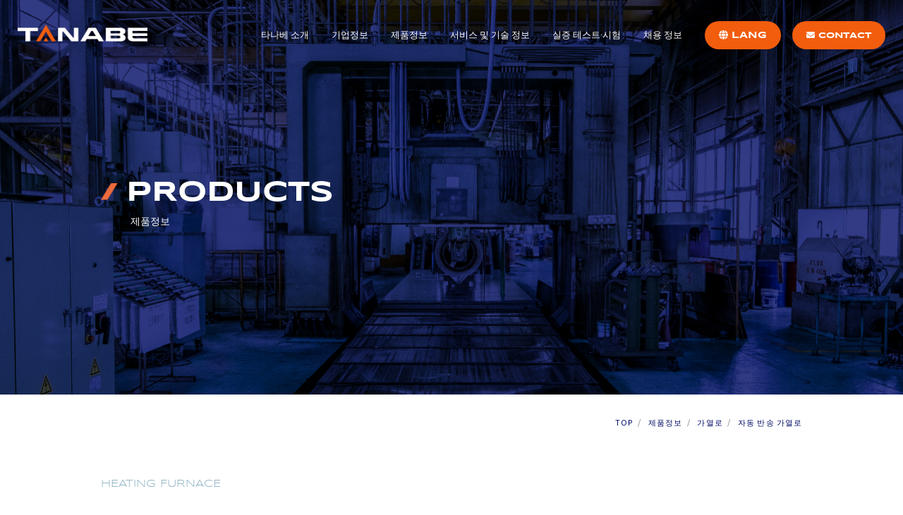

--- FILE ---
content_type: text/html; charset=UTF-8
request_url: https://tanabe-co.co.jp/ko/product/detail/188
body_size: 14147
content:
<!DOCTYPE html>
<html lang="ja">

<head>
  <meta charset="UTF-8">
  <meta name="viewport" content="width=device-width">
  <title>자동 반송 가열로 | 주식회사 타나베</title>
    <link rel="canonical" href="https://tanabe-co.co.jp/products/heating-furnace">
    <link rel="shortcut icon" href="favicon.ico" type="image/vnd.microsoft.icon" />
  <link rel="icon" href="favicon.ico" type="image/vnd.microsoft.icon" />
  <link rel="apple-touch-icon" type="image/png" href="apple-touch-icon-180x180.png">
  <link rel="stylesheet" href="https://tanabe-co.co.jp/wp-content/themes/tanabe/css/reset.css">
  <link rel="stylesheet" href="https://tanabe-co.co.jp/wp-content/themes/tanabe/css/set.css">
  <link rel="stylesheet" href="https://cdnjs.cloudflare.com/ajax/libs/font-awesome/6.4.0/css/all.min.css" integrity="sha512-iecdLmaskl7CVkqkXNQ/ZH/XLlvWZOJyj7Yy7tcenmpD1ypASozpmT/E0iPtmFIB46ZmdtAc9eNBvH0H/ZpiBw==" crossorigin="anonymous" referrerpolicy="no-referrer" />
  <link rel="stylesheet" href="https://tanabe-co.co.jp/wp-content/themes/tanabe/css/common.css">
  <link rel="stylesheet" href="https://tanabe-co.co.jp/wp-content/themes/tanabe/css/common_dvl.css">
  <link rel="stylesheet" href="https://tanabe-co.co.jp/wp-content/themes/tanabe/css/header.css">
  <meta property="og:type" content="website" />
  <meta property="og:title" content="" />
  <meta property="og:description" content="" />
  <meta property="og:url" content="" />
  <meta property="og:site_name" content="" />
  <meta property="og:image" content="" />
  <meta property="og:image:secure_url" content="" />
  <meta name="twitter:card" content="summary" />
  <meta name="twitter:site" content="" />
  <meta name="twitter:domain" content="" />
  <meta name="twitter:title" content="" />
  <meta name="twitter:description" content="" />
  <meta name="twitter:image" content="" />
  <meta name='robots' content='max-image-preview:large' />
<script type="text/javascript">
/* <![CDATA[ */
window._wpemojiSettings = {"baseUrl":"https:\/\/s.w.org\/images\/core\/emoji\/15.0.3\/72x72\/","ext":".png","svgUrl":"https:\/\/s.w.org\/images\/core\/emoji\/15.0.3\/svg\/","svgExt":".svg","source":{"concatemoji":"https:\/\/tanabe-co.co.jp\/wp-includes\/js\/wp-emoji-release.min.js?ver=6.5.2"}};
/*! This file is auto-generated */
!function(i,n){var o,s,e;function c(e){try{var t={supportTests:e,timestamp:(new Date).valueOf()};sessionStorage.setItem(o,JSON.stringify(t))}catch(e){}}function p(e,t,n){e.clearRect(0,0,e.canvas.width,e.canvas.height),e.fillText(t,0,0);var t=new Uint32Array(e.getImageData(0,0,e.canvas.width,e.canvas.height).data),r=(e.clearRect(0,0,e.canvas.width,e.canvas.height),e.fillText(n,0,0),new Uint32Array(e.getImageData(0,0,e.canvas.width,e.canvas.height).data));return t.every(function(e,t){return e===r[t]})}function u(e,t,n){switch(t){case"flag":return n(e,"\ud83c\udff3\ufe0f\u200d\u26a7\ufe0f","\ud83c\udff3\ufe0f\u200b\u26a7\ufe0f")?!1:!n(e,"\ud83c\uddfa\ud83c\uddf3","\ud83c\uddfa\u200b\ud83c\uddf3")&&!n(e,"\ud83c\udff4\udb40\udc67\udb40\udc62\udb40\udc65\udb40\udc6e\udb40\udc67\udb40\udc7f","\ud83c\udff4\u200b\udb40\udc67\u200b\udb40\udc62\u200b\udb40\udc65\u200b\udb40\udc6e\u200b\udb40\udc67\u200b\udb40\udc7f");case"emoji":return!n(e,"\ud83d\udc26\u200d\u2b1b","\ud83d\udc26\u200b\u2b1b")}return!1}function f(e,t,n){var r="undefined"!=typeof WorkerGlobalScope&&self instanceof WorkerGlobalScope?new OffscreenCanvas(300,150):i.createElement("canvas"),a=r.getContext("2d",{willReadFrequently:!0}),o=(a.textBaseline="top",a.font="600 32px Arial",{});return e.forEach(function(e){o[e]=t(a,e,n)}),o}function t(e){var t=i.createElement("script");t.src=e,t.defer=!0,i.head.appendChild(t)}"undefined"!=typeof Promise&&(o="wpEmojiSettingsSupports",s=["flag","emoji"],n.supports={everything:!0,everythingExceptFlag:!0},e=new Promise(function(e){i.addEventListener("DOMContentLoaded",e,{once:!0})}),new Promise(function(t){var n=function(){try{var e=JSON.parse(sessionStorage.getItem(o));if("object"==typeof e&&"number"==typeof e.timestamp&&(new Date).valueOf()<e.timestamp+604800&&"object"==typeof e.supportTests)return e.supportTests}catch(e){}return null}();if(!n){if("undefined"!=typeof Worker&&"undefined"!=typeof OffscreenCanvas&&"undefined"!=typeof URL&&URL.createObjectURL&&"undefined"!=typeof Blob)try{var e="postMessage("+f.toString()+"("+[JSON.stringify(s),u.toString(),p.toString()].join(",")+"));",r=new Blob([e],{type:"text/javascript"}),a=new Worker(URL.createObjectURL(r),{name:"wpTestEmojiSupports"});return void(a.onmessage=function(e){c(n=e.data),a.terminate(),t(n)})}catch(e){}c(n=f(s,u,p))}t(n)}).then(function(e){for(var t in e)n.supports[t]=e[t],n.supports.everything=n.supports.everything&&n.supports[t],"flag"!==t&&(n.supports.everythingExceptFlag=n.supports.everythingExceptFlag&&n.supports[t]);n.supports.everythingExceptFlag=n.supports.everythingExceptFlag&&!n.supports.flag,n.DOMReady=!1,n.readyCallback=function(){n.DOMReady=!0}}).then(function(){return e}).then(function(){var e;n.supports.everything||(n.readyCallback(),(e=n.source||{}).concatemoji?t(e.concatemoji):e.wpemoji&&e.twemoji&&(t(e.twemoji),t(e.wpemoji)))}))}((window,document),window._wpemojiSettings);
/* ]]> */
</script>
<style id='wp-emoji-styles-inline-css' type='text/css'>

	img.wp-smiley, img.emoji {
		display: inline !important;
		border: none !important;
		box-shadow: none !important;
		height: 1em !important;
		width: 1em !important;
		margin: 0 0.07em !important;
		vertical-align: -0.1em !important;
		background: none !important;
		padding: 0 !important;
	}
</style>
<link rel='stylesheet' id='wp-block-library-css' href='https://tanabe-co.co.jp/wp-includes/css/dist/block-library/style.min.css?ver=6.5.2' type='text/css' media='all' />
<style id='classic-theme-styles-inline-css' type='text/css'>
/*! This file is auto-generated */
.wp-block-button__link{color:#fff;background-color:#32373c;border-radius:9999px;box-shadow:none;text-decoration:none;padding:calc(.667em + 2px) calc(1.333em + 2px);font-size:1.125em}.wp-block-file__button{background:#32373c;color:#fff;text-decoration:none}
</style>
<style id='global-styles-inline-css' type='text/css'>
body{--wp--preset--color--black: #000000;--wp--preset--color--cyan-bluish-gray: #abb8c3;--wp--preset--color--white: #ffffff;--wp--preset--color--pale-pink: #f78da7;--wp--preset--color--vivid-red: #cf2e2e;--wp--preset--color--luminous-vivid-orange: #ff6900;--wp--preset--color--luminous-vivid-amber: #fcb900;--wp--preset--color--light-green-cyan: #7bdcb5;--wp--preset--color--vivid-green-cyan: #00d084;--wp--preset--color--pale-cyan-blue: #8ed1fc;--wp--preset--color--vivid-cyan-blue: #0693e3;--wp--preset--color--vivid-purple: #9b51e0;--wp--preset--gradient--vivid-cyan-blue-to-vivid-purple: linear-gradient(135deg,rgba(6,147,227,1) 0%,rgb(155,81,224) 100%);--wp--preset--gradient--light-green-cyan-to-vivid-green-cyan: linear-gradient(135deg,rgb(122,220,180) 0%,rgb(0,208,130) 100%);--wp--preset--gradient--luminous-vivid-amber-to-luminous-vivid-orange: linear-gradient(135deg,rgba(252,185,0,1) 0%,rgba(255,105,0,1) 100%);--wp--preset--gradient--luminous-vivid-orange-to-vivid-red: linear-gradient(135deg,rgba(255,105,0,1) 0%,rgb(207,46,46) 100%);--wp--preset--gradient--very-light-gray-to-cyan-bluish-gray: linear-gradient(135deg,rgb(238,238,238) 0%,rgb(169,184,195) 100%);--wp--preset--gradient--cool-to-warm-spectrum: linear-gradient(135deg,rgb(74,234,220) 0%,rgb(151,120,209) 20%,rgb(207,42,186) 40%,rgb(238,44,130) 60%,rgb(251,105,98) 80%,rgb(254,248,76) 100%);--wp--preset--gradient--blush-light-purple: linear-gradient(135deg,rgb(255,206,236) 0%,rgb(152,150,240) 100%);--wp--preset--gradient--blush-bordeaux: linear-gradient(135deg,rgb(254,205,165) 0%,rgb(254,45,45) 50%,rgb(107,0,62) 100%);--wp--preset--gradient--luminous-dusk: linear-gradient(135deg,rgb(255,203,112) 0%,rgb(199,81,192) 50%,rgb(65,88,208) 100%);--wp--preset--gradient--pale-ocean: linear-gradient(135deg,rgb(255,245,203) 0%,rgb(182,227,212) 50%,rgb(51,167,181) 100%);--wp--preset--gradient--electric-grass: linear-gradient(135deg,rgb(202,248,128) 0%,rgb(113,206,126) 100%);--wp--preset--gradient--midnight: linear-gradient(135deg,rgb(2,3,129) 0%,rgb(40,116,252) 100%);--wp--preset--font-size--small: 13px;--wp--preset--font-size--medium: 20px;--wp--preset--font-size--large: 36px;--wp--preset--font-size--x-large: 42px;--wp--preset--spacing--20: 0.44rem;--wp--preset--spacing--30: 0.67rem;--wp--preset--spacing--40: 1rem;--wp--preset--spacing--50: 1.5rem;--wp--preset--spacing--60: 2.25rem;--wp--preset--spacing--70: 3.38rem;--wp--preset--spacing--80: 5.06rem;--wp--preset--shadow--natural: 6px 6px 9px rgba(0, 0, 0, 0.2);--wp--preset--shadow--deep: 12px 12px 50px rgba(0, 0, 0, 0.4);--wp--preset--shadow--sharp: 6px 6px 0px rgba(0, 0, 0, 0.2);--wp--preset--shadow--outlined: 6px 6px 0px -3px rgba(255, 255, 255, 1), 6px 6px rgba(0, 0, 0, 1);--wp--preset--shadow--crisp: 6px 6px 0px rgba(0, 0, 0, 1);}:where(.is-layout-flex){gap: 0.5em;}:where(.is-layout-grid){gap: 0.5em;}body .is-layout-flow > .alignleft{float: left;margin-inline-start: 0;margin-inline-end: 2em;}body .is-layout-flow > .alignright{float: right;margin-inline-start: 2em;margin-inline-end: 0;}body .is-layout-flow > .aligncenter{margin-left: auto !important;margin-right: auto !important;}body .is-layout-constrained > .alignleft{float: left;margin-inline-start: 0;margin-inline-end: 2em;}body .is-layout-constrained > .alignright{float: right;margin-inline-start: 2em;margin-inline-end: 0;}body .is-layout-constrained > .aligncenter{margin-left: auto !important;margin-right: auto !important;}body .is-layout-constrained > :where(:not(.alignleft):not(.alignright):not(.alignfull)){max-width: var(--wp--style--global--content-size);margin-left: auto !important;margin-right: auto !important;}body .is-layout-constrained > .alignwide{max-width: var(--wp--style--global--wide-size);}body .is-layout-flex{display: flex;}body .is-layout-flex{flex-wrap: wrap;align-items: center;}body .is-layout-flex > *{margin: 0;}body .is-layout-grid{display: grid;}body .is-layout-grid > *{margin: 0;}:where(.wp-block-columns.is-layout-flex){gap: 2em;}:where(.wp-block-columns.is-layout-grid){gap: 2em;}:where(.wp-block-post-template.is-layout-flex){gap: 1.25em;}:where(.wp-block-post-template.is-layout-grid){gap: 1.25em;}.has-black-color{color: var(--wp--preset--color--black) !important;}.has-cyan-bluish-gray-color{color: var(--wp--preset--color--cyan-bluish-gray) !important;}.has-white-color{color: var(--wp--preset--color--white) !important;}.has-pale-pink-color{color: var(--wp--preset--color--pale-pink) !important;}.has-vivid-red-color{color: var(--wp--preset--color--vivid-red) !important;}.has-luminous-vivid-orange-color{color: var(--wp--preset--color--luminous-vivid-orange) !important;}.has-luminous-vivid-amber-color{color: var(--wp--preset--color--luminous-vivid-amber) !important;}.has-light-green-cyan-color{color: var(--wp--preset--color--light-green-cyan) !important;}.has-vivid-green-cyan-color{color: var(--wp--preset--color--vivid-green-cyan) !important;}.has-pale-cyan-blue-color{color: var(--wp--preset--color--pale-cyan-blue) !important;}.has-vivid-cyan-blue-color{color: var(--wp--preset--color--vivid-cyan-blue) !important;}.has-vivid-purple-color{color: var(--wp--preset--color--vivid-purple) !important;}.has-black-background-color{background-color: var(--wp--preset--color--black) !important;}.has-cyan-bluish-gray-background-color{background-color: var(--wp--preset--color--cyan-bluish-gray) !important;}.has-white-background-color{background-color: var(--wp--preset--color--white) !important;}.has-pale-pink-background-color{background-color: var(--wp--preset--color--pale-pink) !important;}.has-vivid-red-background-color{background-color: var(--wp--preset--color--vivid-red) !important;}.has-luminous-vivid-orange-background-color{background-color: var(--wp--preset--color--luminous-vivid-orange) !important;}.has-luminous-vivid-amber-background-color{background-color: var(--wp--preset--color--luminous-vivid-amber) !important;}.has-light-green-cyan-background-color{background-color: var(--wp--preset--color--light-green-cyan) !important;}.has-vivid-green-cyan-background-color{background-color: var(--wp--preset--color--vivid-green-cyan) !important;}.has-pale-cyan-blue-background-color{background-color: var(--wp--preset--color--pale-cyan-blue) !important;}.has-vivid-cyan-blue-background-color{background-color: var(--wp--preset--color--vivid-cyan-blue) !important;}.has-vivid-purple-background-color{background-color: var(--wp--preset--color--vivid-purple) !important;}.has-black-border-color{border-color: var(--wp--preset--color--black) !important;}.has-cyan-bluish-gray-border-color{border-color: var(--wp--preset--color--cyan-bluish-gray) !important;}.has-white-border-color{border-color: var(--wp--preset--color--white) !important;}.has-pale-pink-border-color{border-color: var(--wp--preset--color--pale-pink) !important;}.has-vivid-red-border-color{border-color: var(--wp--preset--color--vivid-red) !important;}.has-luminous-vivid-orange-border-color{border-color: var(--wp--preset--color--luminous-vivid-orange) !important;}.has-luminous-vivid-amber-border-color{border-color: var(--wp--preset--color--luminous-vivid-amber) !important;}.has-light-green-cyan-border-color{border-color: var(--wp--preset--color--light-green-cyan) !important;}.has-vivid-green-cyan-border-color{border-color: var(--wp--preset--color--vivid-green-cyan) !important;}.has-pale-cyan-blue-border-color{border-color: var(--wp--preset--color--pale-cyan-blue) !important;}.has-vivid-cyan-blue-border-color{border-color: var(--wp--preset--color--vivid-cyan-blue) !important;}.has-vivid-purple-border-color{border-color: var(--wp--preset--color--vivid-purple) !important;}.has-vivid-cyan-blue-to-vivid-purple-gradient-background{background: var(--wp--preset--gradient--vivid-cyan-blue-to-vivid-purple) !important;}.has-light-green-cyan-to-vivid-green-cyan-gradient-background{background: var(--wp--preset--gradient--light-green-cyan-to-vivid-green-cyan) !important;}.has-luminous-vivid-amber-to-luminous-vivid-orange-gradient-background{background: var(--wp--preset--gradient--luminous-vivid-amber-to-luminous-vivid-orange) !important;}.has-luminous-vivid-orange-to-vivid-red-gradient-background{background: var(--wp--preset--gradient--luminous-vivid-orange-to-vivid-red) !important;}.has-very-light-gray-to-cyan-bluish-gray-gradient-background{background: var(--wp--preset--gradient--very-light-gray-to-cyan-bluish-gray) !important;}.has-cool-to-warm-spectrum-gradient-background{background: var(--wp--preset--gradient--cool-to-warm-spectrum) !important;}.has-blush-light-purple-gradient-background{background: var(--wp--preset--gradient--blush-light-purple) !important;}.has-blush-bordeaux-gradient-background{background: var(--wp--preset--gradient--blush-bordeaux) !important;}.has-luminous-dusk-gradient-background{background: var(--wp--preset--gradient--luminous-dusk) !important;}.has-pale-ocean-gradient-background{background: var(--wp--preset--gradient--pale-ocean) !important;}.has-electric-grass-gradient-background{background: var(--wp--preset--gradient--electric-grass) !important;}.has-midnight-gradient-background{background: var(--wp--preset--gradient--midnight) !important;}.has-small-font-size{font-size: var(--wp--preset--font-size--small) !important;}.has-medium-font-size{font-size: var(--wp--preset--font-size--medium) !important;}.has-large-font-size{font-size: var(--wp--preset--font-size--large) !important;}.has-x-large-font-size{font-size: var(--wp--preset--font-size--x-large) !important;}
.wp-block-navigation a:where(:not(.wp-element-button)){color: inherit;}
:where(.wp-block-post-template.is-layout-flex){gap: 1.25em;}:where(.wp-block-post-template.is-layout-grid){gap: 1.25em;}
:where(.wp-block-columns.is-layout-flex){gap: 2em;}:where(.wp-block-columns.is-layout-grid){gap: 2em;}
.wp-block-pullquote{font-size: 1.5em;line-height: 1.6;}
</style>
<link rel='stylesheet' id='contact-form-7-css' href='https://tanabe-co.co.jp/wp-content/plugins/contact-form-7/includes/css/styles.css?ver=5.9.8' type='text/css' media='all' />
<link rel='stylesheet' id='trp-language-switcher-style-css' href='https://tanabe-co.co.jp/wp-content/plugins/translatepress-multilingual/assets/css/trp-language-switcher.css?ver=3.0.6' type='text/css' media='all' />
<script type="text/javascript" src="https://tanabe-co.co.jp/wp-includes/js/jquery/jquery.min.js?ver=3.7.1" id="jquery-core-js"></script>
<script type="text/javascript" src="https://tanabe-co.co.jp/wp-includes/js/jquery/jquery-migrate.min.js?ver=3.4.1" id="jquery-migrate-js"></script>
<link rel="https://api.w.org/" href="https://tanabe-co.co.jp/ko/wp-json/" /><link rel="alternate" type="application/json" href="https://tanabe-co.co.jp/ko/wp-json/wp/v2/posts/188" /><link rel="EditURI" type="application/rsd+xml" title="RSD" href="https://tanabe-co.co.jp/xmlrpc.php?rsd" />
<meta name="generator" content="WordPress 6.5.2" />
<link rel='shortlink' href='https://tanabe-co.co.jp/ko/?p=188' />
<link rel="alternate" type="application/json+oembed" href="https://tanabe-co.co.jp/ko/wp-json/oembed/1.0/embed?url=https%3A%2F%2Ftanabe-co.co.jp%2Fko%2Fproduct%2Fdetail%2F188" />
<link rel="alternate" type="text/xml+oembed" href="https://tanabe-co.co.jp/ko/wp-json/oembed/1.0/embed?url=https%3A%2F%2Ftanabe-co.co.jp%2Fko%2Fproduct%2Fdetail%2F188&#038;format=xml" />
<link rel="alternate" hreflang="ja" href="https://tanabe-co.co.jp/product/detail/188/"/>
<link rel="alternate" hreflang="en-US" href="https://tanabe-co.co.jp/eng/product/detail/188/"/>
<link rel="alternate" hreflang="zh-CN" href="https://tanabe-co.co.jp/china/product/detail/188/"/>
<link rel="alternate" hreflang="ko-KR" href="https://tanabe-co.co.jp/ko/product/detail/188/"/>
<link rel="alternate" hreflang="en" href="https://tanabe-co.co.jp/eng/product/detail/188/"/>
<link rel="alternate" hreflang="zh" href="https://tanabe-co.co.jp/china/product/detail/188/"/>
<link rel="alternate" hreflang="ko" href="https://tanabe-co.co.jp/ko/product/detail/188/"/>
<link rel="alternate" hreflang="x-default" href="https://tanabe-co.co.jp/product/detail/188/"/>
<link rel="llms-sitemap" href="https://tanabe-co.co.jp/llms.txt" />
<link rel="icon" href="https://tanabe-co.co.jp/wp-content/uploads/2023/08/cropped-fav-32x32.png" sizes="32x32" />
<link rel="icon" href="https://tanabe-co.co.jp/wp-content/uploads/2023/08/cropped-fav-192x192.png" sizes="192x192" />
<link rel="apple-touch-icon" href="https://tanabe-co.co.jp/wp-content/uploads/2023/08/cropped-fav-180x180.png" />
<meta name="msapplication-TileImage" content="https://tanabe-co.co.jp/wp-content/uploads/2023/08/cropped-fav-270x270.png" />
		<style type="text/css" id="wp-custom-css">
			.grecaptcha-badge { visibility: hidden; }
.re_formlink {
	text-decoration: underline;
}

.re_formlink:hover {
	text-decoration: none;
}		</style>
		  <link rel="stylesheet" href="https://cdn.jsdelivr.net/npm/swiper@10/swiper-bundle.min.css" />
      <!-- Google Tag Manager -->
    <script>(function (w, d, s, l, i) {
            w[l] = w[l] || []; w[l].push({
                'gtm.start':
                    new Date().getTime(), event: 'gtm.js'
            }); var f = d.getElementsByTagName(s)[0],
                j = d.createElement(s), dl = l != 'dataLayer' ? '&l=' + l : ''; j.async = true; j.src =
                    'https://www.googletagmanager.com/gtm.js?id=' + i + dl; f.parentNode.insertBefore(j, f);
        })(window, document, 'script', 'dataLayer', 'GTM-NPP8RFN');</script>
    <!-- End Google Tag Manager --><script>
document.addEventListener( 'wpcf7mailsent', function( event ) {
    location = 'https://tanabe-co.co.jp/ko/contact/thanks';
}, false );
</script>
</head>

<body class="bg_gry">
<!-- Google Tag Manager (noscript) -->
<noscript><iframe src="https://www.googletagmanager.com/ns.html?id=GTM-NPP8RFN" height="0" width="0"
        style="display:none;visibility:hidden"></iframe></noscript>
<!-- End Google Tag Manager (noscript) -->
  <header id="js-header" class="isClear">
    <div class="mj-center mj-h-full">
      <a href="https://tanabe-co.co.jp/ko/">
        <div class="header_logo">
          <picture>
            <source media="(max-width: 768px)" srcset="https://tanabe-co.co.jp/wp-content/themes/tanabe/img/header_logo_sp.png" />
            <source media="(min-width: 769px)" srcset="https://tanabe-co.co.jp/wp-content/themes/tanabe/img/header_logo.png" />
            <img src="img/footer_logo.png" alt="주식회사 타나베" />
          </picture>
        </div>
      </a>
      <div class="mj-hamburgerBtn" id="js-hamburgerBtn">
        <span></span>
        <span></span>
      </div>
    </div>
    <ul class="mj-hamburgerMenu" id="js-hamburgerMenu">
      <li class="first">
        <div class="mj-firstMenu js-listBtn">
          <div class="">
            <p class="mj-menu_en">ABOUT US</p>
            <p class="mj-menu_ja"><a class="c_wht" href="https://tanabe-co.co.jp/ko/about">타나베 소개</a></p>
          </div>
          <div class="mj-plusBtn js-plusBtn"></div>
        </div>
        <ul class="second" style="display: none;">
          <li class="mj-menuTitle">
            <!--<div class="mj-slash"></div>-->
            <div class="">
              <p class="ad_en">ABOUT US</p>
              <p class="ad_txt_s">타나베 소개</p>
            </div>
          </li>
          <li class="mj-secondMenu mj-PC-ml-auto"><a class="mj-secondLink" href="about/introduction">열 기술 혁신자</a></li>
          <li class="mj-secondMenu"><a class="mj-secondLink" href="https://tanabe-co.co.jp/ko/about/features">타나베의 세 가지 강점</a></li>
          <li class="mj-secondMenu"><a class="mj-secondLink" href="https://tanabe-co.co.jp/ko/about/brand">브랜드 정보</a></li>
        </ul>
      </li>
      <li class="first">
        <div class="mj-firstMenu js-listBtn">
          <div class="">
            <p class="mj-menu_en">COMPANY</p>
            <p class="mj-menu_ja"><a class="c_wht" href="https://tanabe-co.co.jp/ko/company">기업정보</a></p>
          </div>
          <div class="mj-plusBtn js-plusBtn"></div>
        </div>
        <ul class="second" style="display: none;">
          <li class="mj-menuTitle">
            <!--<div class="mj-slash"></div>-->
            <div class="">
              <p class="ad_en">COMPANY</p>
              <p class="ad_txt_s">기업정보</p>
            </div>
          </li>
          <li class="mj-secondMenu mj-PC-ml-auto"><a class="mj-secondLink" href="https://tanabe-co.co.jp/ko/company/message">사장 메시지</a></li>
          <li class="mj-secondMenu"><a class="mj-secondLink" href="https://tanabe-co.co.jp/ko/company/gaiyou">회사개요</a></li>
          <li class="mj-secondMenu"><a class="mj-secondLink" href="https://tanabe-co.co.jp/ko/company/enkaku">연혁</a></li>
          <li class="mj-secondMenu"><a class="mj-secondLink" href="https://tanabe-co.co.jp/ko/company/zisseki">해외납입실적</a></li>
          <li class="mj-secondMenu"><a class="mj-secondLink" href="https://tanabe-co.co.jp/ko/company/csr">기업 활동</a></li>
          <li class="mj-secondMenu"><a class="mj-secondLink" href="https://tanabe-co.co.jp/ko/company/organization">조직</a></li>



        </ul>
      </li>
      <li class="first">
        <div class="mj-firstMenu js-listBtn">
          <div class="">
            <p class="mj-menu_en">PRODUCTS</p>
            <p class="mj-menu_ja"><a class="c_wht" href="https://tanabe-co.co.jp/ko/products">제품정보</a></p>
          </div>
          <div class="mj-plusBtn js-plusBtn"></div>
        </div>
        <div class="second" style="display: none;">
          <div class="mj-menuTitle">
            <!--<div class="mj-slash"></div>-->
            <div class="">
              <p class="ad_en">PRODUCTS</p>
              <p class="ad_txt_s">제품정보</p>
            </div>
          </div>
          <ul class="">
            <li class="mj-PC-mb-60">
              <div class="mj-secondMenu mj-PC-border-none js-listBtnSecond">
                <p class="mj-secondTxt">종별에서 찾기</p>
                <div class="mj-plusBtn js-plusBtn"></div>
              </div>
              <ul class="third">
                <li class="mj-thirdMenu"><a class="mj-thirdLink" href="https://tanabe-co.co.jp/ko/products/rotary-kiln">로타리 킬른</a></li>
                <li class="mj-thirdMenu"><a class="mj-thirdLink" href="https://tanabe-co.co.jp/ko/products/heating-furnace">가열로</a></li>
                <li class="mj-thirdMenu"><a class="mj-thirdLink" href="https://tanabe-co.co.jp/ko/products/melting-furnace">용융로</a></li>
              </ul>
            </li>
            <li class="">
              <div class="mj-secondMenu mj-PC-border-none js-listBtnSecond">
                <p class="mj-secondTxt">용도에서 찾기</p>
                <div class="mj-plusBtn js-plusBtn"></div>
              </div>
              <ul class="third">
                <li class="mj-thirdMenu"><a class="mj-thirdLink" href="https://tanabe-co.co.jp/ko/product/cleaning-and-degreasing">세정·탈지</a></li>
                <li class="mj-thirdMenu"><a class="mj-thirdLink" href="https://tanabe-co.co.jp/ko/product/drying-and-firing">건조·소성</a></li>
                <li class="mj-thirdMenu"><a class="mj-thirdLink" href="https://tanabe-co.co.jp/ko/product/alloy-iron-and-calcium-carbide">칼슘 카바이트·합금철 제조</a></li>
                <li class="mj-thirdMenu"><a class="mj-thirdLink" href="https://tanabe-co.co.jp/ko/product/colloection-of-valuable-metal">유가 금속 환원 재활용</a></li>
                <li class="mj-thirdMenu"><a class="mj-thirdLink" href="https://tanabe-co.co.jp/ko/product/municipal-garbage-incineration-ash">도시 쓰레기 소각 재감용·무해화 처리</a></li>
                <li class="mj-thirdMenu"><a class="mj-thirdLink" href="https://tanabe-co.co.jp/ko/product/manufacturing-rock-wool">록 울 제조</a></li>
                <li class="mj-thirdMenu"><a class="mj-thirdLink" href="https://tanabe-co.co.jp/ko/product/smelting-copper-slag">구리 연단 처리</a></li>
                <li class="mj-thirdMenu"><a class="mj-thirdLink" href="https://tanabe-co.co.jp/ko/product/suplementary-facility-for-heating">가열로 부대 설비</a></li>
                <li class="mj-thirdMenu"><a class="mj-thirdLink" href="https://tanabe-co.co.jp/ko/product/suplementary-facility-for-melting">용융로 부대 설비</a></li>
                <li class="mj-thirdMenu"><a class="mj-thirdLink" href="https://tanabe-co.co.jp/ko/product/test-device">입증 테스트 장비</a></li>
              </ul>
            </li>
          </ul>
        </div>

      </li>
      <li class="first">
        <div class="mj-firstMenu js-listBtn">
          <div class="">
            <p class="mj-menu_en">서비스</p>
            <p class="mj-menu_ja"><a class="c_wht" href="https://tanabe-co.co.jp/ko/service">서비스 및 기술 정보</a></p>
          </div>
          <div class="mj-plusBtn js-plusBtn"></div>
        </div>
        <ul class="second" style="display: none;">
          <li class="mj-menuTitle">
            <!--<div class="mj-slash"></div>-->
            <div class="">
              <p class="ad_en">서비스</p>
              <p class="ad_txt_s">서비스 및 기술 정보</p>
            </div>
          </li>
          <li class="mj-secondMenu mj-PC-ml-auto"><a class="mj-secondLink" href="https://tanabe-co.co.jp/ko/service/chuzo">주조 사업부</a></li>
          <li class="mj-secondMenu"><a class="mj-secondLink" href="https://tanabe-co.co.jp/ko/service/tyoutatsu">조달 정보</a></li>
          <li class="mj-secondMenu"><a class="mj-secondLink" href="https://tanabe-co.co.jp/ko/service/super-heated-steam">과열 수증기 기술</a></li>
          <li class="mj-secondMenu"><a class="mj-secondLink" href="https://tanabe-co.co.jp/ko/service/entrusted">위탁 제조</a></li>
        </ul>
      </li>
      <li class="first">
        <a href="https://tanabe-co.co.jp/ko/test">
          <div class="mj-firstMenu js-listBtn">
            <div class="">
              <p class="mj-menu_en">TEST</p>
              <p class="mj-menu_ja">실증 테스트·시험</p>
            </div>
          </div>
        </a>
      </li>
      <li class="first">
        <a href="https://tanabe-co.co.jp/ko/recruit">
          <div class="mj-firstMenu js-listBtn">
            <div class="">
              <p class="mj-menu_en">RECRUIT</p>
              <p class="mj-menu_ja">채용 정보</p>
            </div>
          </div>
        </a>
      </li>
      
            <li class="first sp_none">
        <div class="mj-firstMenu js-listBtn">
          <div class="cv_btn">
            <p class="mj-menu_en">LANGUAGE</p>
            <p class="mj-menu_ja bold hv_or"><i class="fa-solid fa-globe"></i> LANG</p>
          </div>
          <div class="mj-plusBtn js-plusBtn"></div>
        </div>
        <ul class="second" style="display: none;">
          <li class="mj-menuTitle">
            <!--<div class="mj-slash"></div>-->
            <div class="">
              <p class="ad_en p_t_1">LANGUAGE</p>
              <p class="ad_txt_s"></p>
            </div>
          </li>
           <li id="menu-item-1513" class="trp-language-switcher-container menu-item menu-item-type-post_type menu-item-object-language_switcher menu-item-1513"><a href="https://tanabe-co.co.jp/product/detail/188/"><span data-no-translation><span class="trp-ls-language-name">日本語</span></span></a></li>
<li id="menu-item-1512" class="trp-language-switcher-container menu-item menu-item-type-post_type menu-item-object-language_switcher menu-item-1512"><a href="https://tanabe-co.co.jp/eng/product/detail/188/"><span data-no-translation><span class="trp-ls-language-name">English</span></span></a></li>
<li id="menu-item-1511" class="trp-language-switcher-container menu-item menu-item-type-post_type menu-item-object-language_switcher menu-item-1511"><a href="https://tanabe-co.co.jp/china/product/detail/188/"><span data-no-translation><span class="trp-ls-language-name">简体中文</span></span></a></li>
<li id="menu-item-1510" class="trp-language-switcher-container menu-item menu-item-type-post_type menu-item-object-language_switcher current-language-menu-item menu-item-1510"><a href="https://tanabe-co.co.jp/ko/product/detail/188/"><span data-no-translation><span class="trp-ls-language-name">한국어</span></span></a></li>
        </ul>
      </li>
      
      <li class="first pc_none">
        <div class="mj-firstMenu js-listBtn">
<div class="">
            <p class="mj-menu_en">LANGUAGE</p>
            <p class="mj-menu_ja bold hv_or"><i class="fa-solid fa-globe"></i> LANG</p>
</div>
          <div class="mj-plusBtn js-plusBtn"></div>
        </div>
        <ul class="second" style="display: none;">
          <li class="mj-menuTitle">
            <!--<div class="mj-slash"></div>-->
            <div class="">
              <p class="ad_en p_t_1">LANGUAGE</p>
              <p class="ad_txt_s"></p>
            </div>
          </li>
           <li class="trp-language-switcher-container menu-item menu-item-type-post_type menu-item-object-language_switcher menu-item-1513"><a href="https://tanabe-co.co.jp/product/detail/188/"><span data-no-translation><span class="trp-ls-language-name">日本語</span></span></a></li>
<li class="trp-language-switcher-container menu-item menu-item-type-post_type menu-item-object-language_switcher menu-item-1512"><a href="https://tanabe-co.co.jp/eng/product/detail/188/"><span data-no-translation><span class="trp-ls-language-name">English</span></span></a></li>
<li class="trp-language-switcher-container menu-item menu-item-type-post_type menu-item-object-language_switcher menu-item-1511"><a href="https://tanabe-co.co.jp/china/product/detail/188/"><span data-no-translation><span class="trp-ls-language-name">简体中文</span></span></a></li>
<li class="trp-language-switcher-container menu-item menu-item-type-post_type menu-item-object-language_switcher current-language-menu-item menu-item-1510"><a href="https://tanabe-co.co.jp/ko/product/detail/188/"><span data-no-translation><span class="trp-ls-language-name">한국어</span></span></a></li>
        </ul>
      </li>
      <li class="first">
        <div class="mj-contactLinkWrap">
          <a class="mj-contactLink cv_btn add_mr" href="https://tanabe-co.co.jp/ko/contact"><i class="fa-solid fa-envelope"></i> CONTACT</a>
        </div>
      </li>
    </ul>

  </header><div class="cont_wrap bg_products">
  <div class="container">
    <div class="page_title_wrap">
      <div class="page_title"><span class="title_icon"><img src="https://tanabe-co.co.jp/wp-content/themes/tanabe/img/title_icon.png" alt=""></span><span class="title_label">PRODUCTS</span></div>
      <p class="page_title_sub">제품정보</p>
    </div>
  </div>
</div>
<div class="cont_wrap enpty_adjust p_relative p_b_0 min_100">


        <div class="bread_wrap">
          <div class="container">
            <ul class="bread">
              <li><a href="https://tanabe-co.co.jp/ko/">TOP</a></li>
              <li><a href="https://tanabe-co.co.jp/ko/products">제품정보</a></li>
              <li><a href="https://tanabe-co.co.jp/ko/products/heating-furnace">가열로</a></li>
              <li><span>자동 반송 가열로</span></li>
            </ul>
          </div>
        </div>
        <div class="cont_wrap min_40">
          <div class="container">
            <div class="page_flex p_t_0">
              <div class="page_flex_parts">
                <p class="page_c_org">HEATING FURNACE</p>
                <h1>자동 반송 가열로</h1>
              </div>
            </div>
            <div class="page_flex">
              <div class="archive_flex_parts_img">
                <div class="mj-singlePageSwiperWrap">
                  <div class="swiper" id="js-swiper">
                    <div class="swiper-wrapper">
                                                <div class="swiper-slide swiper-slide-aspect">
                            <img src="https://tanabe-co.co.jp/wp-content/uploads/2023/06/自動搬送加熱炉／掲載写真1.png" alt="자동 반송 가열로">
                          </div>
                                            
                    </div>
                  </div>
                  <div class="swiper-pagination"></div>
                  <div class="swiper-button-prev"></div>
                  <div class="swiper-button-next"></div>
                </div>
                <div class="mj-singlePageSwiperWrap">
                  <div class="swiper" id="js-swiper">
                    <div class="swiper-wrapper">
                      
                      
                      
                                                <div class="swiper-slide swiper-slide-text">
                            <p>자동 반송 가열로</p>
                          </div>
                                          </div>
                  </div>
                </div>
              </div>
              <div class="archive_flex_parts_detail">
                <div class="page_flex p_t_0">
                  <div class="page_flex_parts">
                    <p class="page_c_org p_b_2">FEATURES</p>
                    <p>처리물의 크기, 중량, 필요온도, 분위기 등 요구에 맞춘 커스터마이즈를 합니다. 도어도 자동화나 수동 등도 대응할 수 있습니다.</p>
                  </div>
                </div>
                <table class="tbl-r02">
                                                        <tr>
                      <th>장비 특징</th>
                      <td>고객의 요구에 맞는 노의 크기와 온도 범위, 가열 방식, 분위기 등도 제안할 수 있습니다. 또한 균열 정밀도를 요구하는 경우에도 가열 존이나 가열 범위를 분할화시켜 고도의 균열성을 실현할 수 있습니다.                      </td>
                    </tr>
                                                                                                                                                  <tr>
                      <th>용도 예</th>
                      <td><ul>
<li>온도: 750°C</li>
<li>내용적:폭 1.1m×길이 2.2m×높이 1.8m</li>
<li>온도 균열성: ±10°C</li>
<li>가열 방식: 전기식 패널 히터</li>
<li>제어점: 총 30점</li>
<li>분위기: 대기</li>
</ul></td>
                    </tr>
                                                    </table>
              </div>
            </div>
            </div></div>
            <div class="cont_wrap bg_lgry">
              <div class="container">
              <div class="container_title_wrap">
                <div class="container_title"><span class="title_icon"><img src="https://tanabe-co.co.jp/wp-content/themes/tanabe/img/title_icon.png" alt=""></span><span class="title_label">HEATING FURNACE</span></div>
                <p class="container_title_sub">가열로</p>
              </div>
              <div class="pro_card_box_wrap">

                <ul>
                  
                      <li><a href="https://tanabe-co.co.jp/ko/product/detail/468">
                          <div class="pro_card_img"><img src="https://tanabe-co.co.jp/wp-content/uploads/2023/06/７－画像１（切粉ブリケットシステム）.jpg" alt=""></div>
                          <p class="pro_card_title">절분 브리켓용 과열 수증기식 세정・탈지 시스템</p>
                        </a>
                      </li>
                      <li><a href="https://tanabe-co.co.jp/ko/product/detail/459">
                          <div class="pro_card_img"><img src="https://tanabe-co.co.jp/wp-content/uploads/2023/07/搬送装置／掲載写真1.png" alt=""></div>
                          <p class="pro_card_title">반송 장치</p>
                        </a>
                      </li>
                      <li><a href="https://tanabe-co.co.jp/ko/product/detail/241">
                          <div class="pro_card_img"><img src="https://tanabe-co.co.jp/wp-content/uploads/2023/06/画像１-9.jpg" alt=""></div>
                          <p class="pro_card_title">배기 가스 처리용 직접 연소식 탈취로(버너 방식)</p>
                        </a>
                      </li>
                      <li><a href="https://tanabe-co.co.jp/ko/product/detail/221">
                          <div class="pro_card_img"><img src="https://tanabe-co.co.jp/wp-content/uploads/2023/07/真空炉／掲載写真1-scaled.jpg" alt=""></div>
                          <p class="pro_card_title">진공로</p>
                        </a>
                      </li>
                      <li><a href="https://tanabe-co.co.jp/ko/product/detail/218">
                          <div class="pro_card_img"><img src="https://tanabe-co.co.jp/wp-content/uploads/2023/06/画像１-7.jpg" alt=""></div>
                          <p class="pro_card_title">소부로</p>
                        </a>
                      </li>
                      <li><a href="https://tanabe-co.co.jp/ko/product/detail/208">
                          <div class="pro_card_img"><img src="https://tanabe-co.co.jp/wp-content/uploads/2023/06/縦型高温真空炉（大型）／掲載写真1-rotated.jpg" alt=""></div>
                          <p class="pro_card_title">세로형 고온로(대형)</p>
                        </a>
                      </li>
                      <li><a href="https://tanabe-co.co.jp/ko/product/detail/203">
                          <div class="pro_card_img"><img src="https://tanabe-co.co.jp/wp-content/uploads/2023/06/縦型高温真空炉（小型）／掲載写真1-scaled.jpg" alt=""></div>
                          <p class="pro_card_title">수직형 고온 진공로(소형)</p>
                        </a>
                      </li>
                      <li><a href="https://tanabe-co.co.jp/ko/product/detail/188">
                          <div class="pro_card_img"><img src="https://tanabe-co.co.jp/wp-content/uploads/2023/06/自動搬送加熱炉／掲載写真1.png" alt=""></div>
                          <p class="pro_card_title">자동 반송 가열로</p>
                        </a>
                      </li>
                      <li><a href="https://tanabe-co.co.jp/ko/product/detail/173">
                          <div class="pro_card_img"><img src="https://tanabe-co.co.jp/wp-content/uploads/2023/06/画像１-4.jpg" alt=""></div>
                          <p class="pro_card_title">공연비 제어 장치</p>
                        </a>
                      </li>
                      <li><a href="https://tanabe-co.co.jp/ko/product/detail/166">
                          <div class="pro_card_img"><img src="https://tanabe-co.co.jp/wp-content/uploads/2023/06/画像１-3.jpg" alt=""></div>
                          <p class="pro_card_title">어닐로·소둔로(에나멜선·알루미늄선 제조용)</p>
                        </a>
                      </li>
                      <li><a href="https://tanabe-co.co.jp/ko/product/detail/108">
                          <div class="pro_card_img"><img src="https://tanabe-co.co.jp/wp-content/uploads/2023/06/６－画像１（オーブン）.jpg" alt=""></div>
                          <p class="pro_card_title">과열 수증기 메쉬 벨트 오븐</p>
                        </a>
                      </li>
                </ul>
              </div>
                    <div class="p_t_12"><a href="https://tanabe-co.co.jp/ko/products" class="lineup_btn bt_w"><span class="lineup_btn_text">PRODUCTS</span><span class="font15 c_wht">제품 목록으로 돌아가기</span></a></div>
            </div>
          </div>
        



</div>

<div class="cont_wrap_contact bg_contact">
  <div class="contactarea_flex">
    <div class="contact_box_left">
      <p class="contact_text_l">CONTACT</p>
      <p class="contact_sub">세계에서 인정받은 열기술인 타나베에게<br class="pc_none">
        부담없이 상담해 주십시오.</p>
    </div>
    <div class="contact_box_right"> <a href="https://tanabe-co.co.jp/ko/contact" class="cv_btn_big"><span class="contact_text">MAIL FORM</span><span class="font10 c_wht">메일 양식으로 문의</span></a>
<!--
      <div class="top30 top0_sp"></div>
      <a href="" class="cv_btn_big"><span class="contact_text">025-552-1601</span><span class="font10 c_wht">お電話でのお問い合わせ：平日9:00〜17:00（土日祝休）</span></a>
-->
    </div>
  </div>
</div>
<footer>
  <div class="wide_wrap bg_blue">
    <div class="cont_wrap p_relative p_b_7">
      <div class="container_foot">
        <div class="footer_flex">
          <div class="footer_logo_box"><img src="https://tanabe-co.co.jp/wp-content/themes/tanabe/img/header_logo.png" alt="주식회사 타나베"></div>
          <div class="footer_menu_box">
            <ul class="footer_menu_list">
              <li><span class="c_org eng">ABOUT US</span><a href="https://tanabe-co.co.jp/ko/about"><span class="c_wht">타나베 소개</span></a></li>
              <li><span class="c_org eng">COMPANY</span><a href="https://tanabe-co.co.jp/ko/company"><span class="c_wht">기업정보</span></a></li>
            </ul>
            <ul class="footer_menu_list">
              <li><span class="c_org eng">PRODUCTS</span><a href="https://tanabe-co.co.jp/ko/products"><span class="c_wht">제품정보</span></a></li>
              <li><span class="c_org eng">PRODUCT TYPE</span><a href="https://tanabe-co.co.jp/ko/products/product-type"><span class="c_wht">종별에서 찾기</a></span>
                <ul class="footer_menu_detail">
                  <li><a href="https://tanabe-co.co.jp/ko/products/rotary-kiln">로타리 킬른</a></li>
                  <li><a href="https://tanabe-co.co.jp/ko/products/melting-furnace">용융로</a></li>
                  <li><a href="https://tanabe-co.co.jp/ko/products/heating-furnace">가열로</a></li>
                </ul>
              </li>
              <li><span class="c_org eng">INTENTED USE</span><a href="https://tanabe-co.co.jp/ko/intented-use"><span class="c_wht">용도에서 찾기</span></a></li>
            </ul>
            <ul class="footer_menu_list">
              <li><span class="c_org eng">서비스</span><a href="https://tanabe-co.co.jp/ko/service"><span class="c_wht">서비스 및 기술 정보</span></a>
                <ul class="footer_menu_detail">
                  <li><a href="https://tanabe-co.co.jp/ko/service/chuzo">주조 사업부</a></li>
                  <li><a href="https://tanabe-co.co.jp/ko/service/tyoutatsu">조달 정보</a></li>
                  <li><a href="https://tanabe-co.co.jp/ko/service/super-heated-steam/">과열 수증기 기술</a></li>
					<li><a href="">위탁 제조</a></li>
				  </ul>
              </li>
                             <li><span class="c_org eng">TEST</span><a href="https://tanabe-co.co.jp/ko/test"><span class="c_wht">실증 테스트·시험</span></a></li>    
            </ul>
            <ul class="footer_menu_list">
              <li><span class="c_org eng">RECRUIT</span><a href="https://tanabe-co.co.jp/ko/recruit"><span class="c_wht">채용 정보</span></a></li>
              <li><span class="c_org eng">NEWS</span><a href="https://tanabe-co.co.jp/ko/topics"><span class="c_wht">공지</span></a></li>
            </ul>
          </div>
        </div>
        <div class="footer_under_flex">
          <div class="footer_under_box"> <span><img src="https://tanabe-co.co.jp/wp-content/themes/tanabe/img/logo_ja.png" alt="주식회사 타나베"></span>
            <p>〒941-0071 니가타현 이토우가와시 대자 오노 978</p>
            <p>TEL 025-552-1601</p>
          </div>
          <div class="footer_under_box_right"> <img src="https://tanabe-co.co.jp/wp-content/themes/tanabe/img/logo_catch.png" alt="주식회사 타나베"> </div>
        </div>
      </div>
      <div class="catch-copy copy_foot_top">
        <div class="loop_wrap copy_op">
          <div><img src="https://tanabe-co.co.jp/wp-content/themes/tanabe/img/nextheat.png" alt=""></div>
          <div><img src="https://tanabe-co.co.jp/wp-content/themes/tanabe/img/nextheat.png" alt=""></div>
        </div>
      </div>
    </div>
  </div>
  <div class="wide_wrap bg_blk">
    <div class="container_foot">
      <div class="footer_flex ai_center">
        <ul class="footer_copy_menu">
          <li><a href="https://tanabe-co.co.jp/ko/terms">이용 약관 · 개인 정보 보호 정책</a></li>
        </ul>
        <p class="copy_txt">Copyright (C) TANABE CORPORATION. <br class="pc_none">
          All Rights reserved.</p>
      </div>
    </div>
  </div>
</footer>
<div id="page-top"> <a id="move-page-top">
    <div class="box">
      <div class="arrowWrap">
        <div class="arrowInner">
          <div class="arrow"></div>
          <p class="eng_s">PAGETOP</p>
        </div>
      </div>
    </div>
  </a> </div>

<template id="tp-language" data-tp-language="ko_KR"></template><script type="text/javascript" id="trp-dynamic-translator-js-extra">
/* <![CDATA[ */
var trp_data = {"trp_custom_ajax_url":"https:\/\/tanabe-co.co.jp\/wp-content\/plugins\/translatepress-multilingual\/includes\/trp-ajax.php","trp_wp_ajax_url":"https:\/\/tanabe-co.co.jp\/wp-admin\/admin-ajax.php","trp_language_to_query":"ko_KR","trp_original_language":"ja","trp_current_language":"ko_KR","trp_skip_selectors":["[data-no-translation]","[data-no-dynamic-translation]","[data-trp-translate-id-innertext]","script","style","head","trp-span","translate-press","[data-trp-translate-id]","[data-trpgettextoriginal]","[data-trp-post-slug]"],"trp_base_selectors":["data-trp-translate-id","data-trpgettextoriginal","data-trp-post-slug"],"trp_attributes_selectors":{"text":{"accessor":"outertext","attribute":false},"block":{"accessor":"innertext","attribute":false},"image_src":{"selector":"img[src]","accessor":"src","attribute":true},"submit":{"selector":"input[type='submit'],input[type='button'], input[type='reset']","accessor":"value","attribute":true},"placeholder":{"selector":"input[placeholder],textarea[placeholder]","accessor":"placeholder","attribute":true},"title":{"selector":"[title]","accessor":"title","attribute":true},"a_href":{"selector":"a[href]","accessor":"href","attribute":true},"button":{"accessor":"outertext","attribute":false},"option":{"accessor":"innertext","attribute":false},"aria_label":{"selector":"[aria-label]","accessor":"aria-label","attribute":true},"video_src":{"selector":"video[src]","accessor":"src","attribute":true},"video_poster":{"selector":"video[poster]","accessor":"poster","attribute":true},"video_source_src":{"selector":"video source[src]","accessor":"src","attribute":true},"audio_src":{"selector":"audio[src]","accessor":"src","attribute":true},"audio_source_src":{"selector":"audio source[src]","accessor":"src","attribute":true},"picture_image_src":{"selector":"picture image[src]","accessor":"src","attribute":true},"picture_source_srcset":{"selector":"picture source[srcset]","accessor":"srcset","attribute":true},"image_alt":{"selector":"img[alt]","accessor":"alt","attribute":true},"meta_desc":{"selector":"meta[name=\"description\"],meta[property=\"og:title\"],meta[property=\"og:description\"],meta[property=\"og:site_name\"],meta[property=\"og:image:alt\"],meta[name=\"twitter:title\"],meta[name=\"twitter:description\"],meta[name=\"twitter:image:alt\"],meta[name=\"DC.Title\"],meta[name=\"DC.Description\"]","accessor":"content","attribute":true},"page_title":{"selector":"title","accessor":"innertext","attribute":false},"meta_desc_img":{"selector":"meta[property=\"og:image\"],meta[property=\"og:image:secure_url\"],meta[name=\"twitter:image\"]","accessor":"content","attribute":true}},"trp_attributes_accessors":["outertext","innertext","src","value","placeholder","title","href","aria-label","poster","srcset","alt","content"],"gettranslationsnonceregular":"11230fd614","showdynamiccontentbeforetranslation":"","skip_strings_from_dynamic_translation":[],"skip_strings_from_dynamic_translation_for_substrings":{"href":["amazon-adsystem","googleads","g.doubleclick"]},"duplicate_detections_allowed":"100","trp_translate_numerals_opt":"no","trp_no_auto_translation_selectors":["[data-no-auto-translation]"]};
/* ]]> */
</script>
<script type="text/javascript" src="https://tanabe-co.co.jp/wp-content/plugins/translatepress-multilingual/assets/js/trp-translate-dom-changes.js?ver=3.0.6" id="trp-dynamic-translator-js"></script>
<script type="text/javascript" src="https://tanabe-co.co.jp/wp-includes/js/dist/vendor/wp-polyfill-inert.min.js?ver=3.1.2" id="wp-polyfill-inert-js"></script>
<script type="text/javascript" src="https://tanabe-co.co.jp/wp-includes/js/dist/vendor/regenerator-runtime.min.js?ver=0.14.0" id="regenerator-runtime-js"></script>
<script type="text/javascript" src="https://tanabe-co.co.jp/wp-includes/js/dist/vendor/wp-polyfill.min.js?ver=3.15.0" id="wp-polyfill-js"></script>
<script type="text/javascript" src="https://tanabe-co.co.jp/wp-includes/js/dist/hooks.min.js?ver=2810c76e705dd1a53b18" id="wp-hooks-js"></script>
<script type="text/javascript" src="https://tanabe-co.co.jp/wp-includes/js/dist/i18n.min.js?ver=5e580eb46a90c2b997e6" id="wp-i18n-js"></script>
<script type="text/javascript" id="wp-i18n-js-after">
/* <![CDATA[ */
wp.i18n.setLocaleData( { 'text direction\u0004ltr': [ 'ltr' ] } );
/* ]]> */
</script>
<script type="text/javascript" src="https://tanabe-co.co.jp/wp-content/plugins/contact-form-7/includes/swv/js/index.js?ver=5.9.8" id="swv-js"></script>
<script type="text/javascript" id="contact-form-7-js-extra">
/* <![CDATA[ */
var wpcf7 = {"api":{"root":"https:\/\/tanabe-co.co.jp\/ko\/wp-json\/","namespace":"contact-form-7\/v1"}};
/* ]]> */
</script>
<script type="text/javascript" id="contact-form-7-js-translations">
/* <![CDATA[ */
( function( domain, translations ) {
	var localeData = translations.locale_data[ domain ] || translations.locale_data.messages;
	localeData[""].domain = domain;
	wp.i18n.setLocaleData( localeData, domain );
} )( "contact-form-7", {"translation-revision-date":"2024-08-14 07:43:05+0000","generator":"GlotPress\/4.0.1","domain":"messages","locale_data":{"messages":{"":{"domain":"messages","plural-forms":"nplurals=1; plural=0;","lang":"ko_KR"},"This contact form is placed in the wrong place.":["\uc774 \ubb38\uc758 \uc591\uc2dd\uc774 \uc798\ubabb\ub41c \uc704\uce58\uc5d0 \ubc30\uce58\ub418\uc5c8\uc2b5\ub2c8\ub2e4."],"Error:":["\uc624\ub958:"]}},"comment":{"reference":"includes\/js\/index.js"}} );
/* ]]> */
</script>
<script type="text/javascript" src="https://tanabe-co.co.jp/wp-content/plugins/contact-form-7/includes/js/index.js?ver=5.9.8" id="contact-form-7-js"></script>
<script type="text/javascript" src="https://www.google.com/recaptcha/api.js?render=6LfHz0opAAAAADTFPCgpoL6h0o3ugBxIb05y1e9s&amp;ver=3.0" id="google-recaptcha-js"></script>
<script type="text/javascript" id="wpcf7-recaptcha-js-extra">
/* <![CDATA[ */
var wpcf7_recaptcha = {"sitekey":"6LfHz0opAAAAADTFPCgpoL6h0o3ugBxIb05y1e9s","actions":{"homepage":"homepage","contactform":"contactform"}};
/* ]]> */
</script>
<script type="text/javascript" src="https://tanabe-co.co.jp/wp-content/plugins/contact-form-7/modules/recaptcha/index.js?ver=5.9.8" id="wpcf7-recaptcha-js"></script>
<script src="https://cdn.jsdelivr.net/npm/swiper@10/swiper-bundle.min.js"></script>

<script src="https://code.jquery.com/jquery-3.4.1.min.js" integrity="sha256-CSXorXvZcTkaix6Yvo6HppcZGetbYMGWSFlBw8HfCJo=" crossorigin="anonymous"></script> 
<script src="https://tanabe-co.co.jp/wp-content/themes/tanabe/js/common.js"></script>
<script src="https://tanabe-co.co.jp/wp-content/themes/tanabe/js/header.js"></script>
  <script type="text/javascript">
    jQuery(document).ready(function($) {
      var swiperSp = new Swiper("#js-swiper", {
        loop: true,
        speed: 2000,
        spaceBetween: 0,
        centeredSlides: true,
        autoplay: {
          delay: 6000,
          disableOnInteraction: false,
        },
        pagination: {
          el: ".swiper-pagination",
        },
        navigation: {
          nextEl: ".swiper-button-next",
          prevEl: ".swiper-button-prev",
        },
      });
    });
  </script>
<script>
    const buttons = document.querySelectorAll('.tab-button');
    const contents = document.querySelectorAll('.tab-content');
  
    buttons.forEach(button => {
      button.addEventListener('click', () => {
        // active クラスをすべて外す
        buttons.forEach(btn => btn.classList.remove('active'));
        contents.forEach(content => content.classList.remove('active'));
  
        // 選択したボタンと該当コンテンツに active をつける
        button.classList.add('active');
        const targetId = button.getAttribute('data-tab');
        document.getElementById(targetId).classList.add('active');
      });
    });
  </script>
  
<script>
const moreBtn = document.getElementById('moreBtn');
const moreContent = document.querySelector('.re_card_more');

moreBtn.addEventListener('click', function() {
  if (moreContent.style.display === "none") {
    moreContent.style.display = "revert-layer";
    moreBtn.textContent = "閉じる";
  } else {
    moreContent.style.display = "none";
    moreBtn.textContent = "もっと見る";
  }
});
</script>


<script>
  document.addEventListener("DOMContentLoaded", function () {
    const tabButtons = document.querySelectorAll(".tab-button");
    const tabContents = document.querySelectorAll(".tab-content");

    tabButtons.forEach(button => {
      button.addEventListener("click", () => {
        const target = button.getAttribute("data-tab");

        // 全てのボタンとコンテンツの active クラスを削除
        tabButtons.forEach(btn => btn.classList.remove("active"));
        tabContents.forEach(content => content.classList.remove("active"));

        // クリックされたボタンと対応するコンテンツに active クラスを追加
        button.classList.add("active");
        document.getElementById(target).classList.add("active");
      });
    });
  });
</script>



</body>

</html>

--- FILE ---
content_type: text/html; charset=utf-8
request_url: https://www.google.com/recaptcha/api2/anchor?ar=1&k=6LfHz0opAAAAADTFPCgpoL6h0o3ugBxIb05y1e9s&co=aHR0cHM6Ly90YW5hYmUtY28uY28uanA6NDQz&hl=en&v=PoyoqOPhxBO7pBk68S4YbpHZ&size=invisible&anchor-ms=20000&execute-ms=30000&cb=l63gofs3mjur
body_size: 48674
content:
<!DOCTYPE HTML><html dir="ltr" lang="en"><head><meta http-equiv="Content-Type" content="text/html; charset=UTF-8">
<meta http-equiv="X-UA-Compatible" content="IE=edge">
<title>reCAPTCHA</title>
<style type="text/css">
/* cyrillic-ext */
@font-face {
  font-family: 'Roboto';
  font-style: normal;
  font-weight: 400;
  font-stretch: 100%;
  src: url(//fonts.gstatic.com/s/roboto/v48/KFO7CnqEu92Fr1ME7kSn66aGLdTylUAMa3GUBHMdazTgWw.woff2) format('woff2');
  unicode-range: U+0460-052F, U+1C80-1C8A, U+20B4, U+2DE0-2DFF, U+A640-A69F, U+FE2E-FE2F;
}
/* cyrillic */
@font-face {
  font-family: 'Roboto';
  font-style: normal;
  font-weight: 400;
  font-stretch: 100%;
  src: url(//fonts.gstatic.com/s/roboto/v48/KFO7CnqEu92Fr1ME7kSn66aGLdTylUAMa3iUBHMdazTgWw.woff2) format('woff2');
  unicode-range: U+0301, U+0400-045F, U+0490-0491, U+04B0-04B1, U+2116;
}
/* greek-ext */
@font-face {
  font-family: 'Roboto';
  font-style: normal;
  font-weight: 400;
  font-stretch: 100%;
  src: url(//fonts.gstatic.com/s/roboto/v48/KFO7CnqEu92Fr1ME7kSn66aGLdTylUAMa3CUBHMdazTgWw.woff2) format('woff2');
  unicode-range: U+1F00-1FFF;
}
/* greek */
@font-face {
  font-family: 'Roboto';
  font-style: normal;
  font-weight: 400;
  font-stretch: 100%;
  src: url(//fonts.gstatic.com/s/roboto/v48/KFO7CnqEu92Fr1ME7kSn66aGLdTylUAMa3-UBHMdazTgWw.woff2) format('woff2');
  unicode-range: U+0370-0377, U+037A-037F, U+0384-038A, U+038C, U+038E-03A1, U+03A3-03FF;
}
/* math */
@font-face {
  font-family: 'Roboto';
  font-style: normal;
  font-weight: 400;
  font-stretch: 100%;
  src: url(//fonts.gstatic.com/s/roboto/v48/KFO7CnqEu92Fr1ME7kSn66aGLdTylUAMawCUBHMdazTgWw.woff2) format('woff2');
  unicode-range: U+0302-0303, U+0305, U+0307-0308, U+0310, U+0312, U+0315, U+031A, U+0326-0327, U+032C, U+032F-0330, U+0332-0333, U+0338, U+033A, U+0346, U+034D, U+0391-03A1, U+03A3-03A9, U+03B1-03C9, U+03D1, U+03D5-03D6, U+03F0-03F1, U+03F4-03F5, U+2016-2017, U+2034-2038, U+203C, U+2040, U+2043, U+2047, U+2050, U+2057, U+205F, U+2070-2071, U+2074-208E, U+2090-209C, U+20D0-20DC, U+20E1, U+20E5-20EF, U+2100-2112, U+2114-2115, U+2117-2121, U+2123-214F, U+2190, U+2192, U+2194-21AE, U+21B0-21E5, U+21F1-21F2, U+21F4-2211, U+2213-2214, U+2216-22FF, U+2308-230B, U+2310, U+2319, U+231C-2321, U+2336-237A, U+237C, U+2395, U+239B-23B7, U+23D0, U+23DC-23E1, U+2474-2475, U+25AF, U+25B3, U+25B7, U+25BD, U+25C1, U+25CA, U+25CC, U+25FB, U+266D-266F, U+27C0-27FF, U+2900-2AFF, U+2B0E-2B11, U+2B30-2B4C, U+2BFE, U+3030, U+FF5B, U+FF5D, U+1D400-1D7FF, U+1EE00-1EEFF;
}
/* symbols */
@font-face {
  font-family: 'Roboto';
  font-style: normal;
  font-weight: 400;
  font-stretch: 100%;
  src: url(//fonts.gstatic.com/s/roboto/v48/KFO7CnqEu92Fr1ME7kSn66aGLdTylUAMaxKUBHMdazTgWw.woff2) format('woff2');
  unicode-range: U+0001-000C, U+000E-001F, U+007F-009F, U+20DD-20E0, U+20E2-20E4, U+2150-218F, U+2190, U+2192, U+2194-2199, U+21AF, U+21E6-21F0, U+21F3, U+2218-2219, U+2299, U+22C4-22C6, U+2300-243F, U+2440-244A, U+2460-24FF, U+25A0-27BF, U+2800-28FF, U+2921-2922, U+2981, U+29BF, U+29EB, U+2B00-2BFF, U+4DC0-4DFF, U+FFF9-FFFB, U+10140-1018E, U+10190-1019C, U+101A0, U+101D0-101FD, U+102E0-102FB, U+10E60-10E7E, U+1D2C0-1D2D3, U+1D2E0-1D37F, U+1F000-1F0FF, U+1F100-1F1AD, U+1F1E6-1F1FF, U+1F30D-1F30F, U+1F315, U+1F31C, U+1F31E, U+1F320-1F32C, U+1F336, U+1F378, U+1F37D, U+1F382, U+1F393-1F39F, U+1F3A7-1F3A8, U+1F3AC-1F3AF, U+1F3C2, U+1F3C4-1F3C6, U+1F3CA-1F3CE, U+1F3D4-1F3E0, U+1F3ED, U+1F3F1-1F3F3, U+1F3F5-1F3F7, U+1F408, U+1F415, U+1F41F, U+1F426, U+1F43F, U+1F441-1F442, U+1F444, U+1F446-1F449, U+1F44C-1F44E, U+1F453, U+1F46A, U+1F47D, U+1F4A3, U+1F4B0, U+1F4B3, U+1F4B9, U+1F4BB, U+1F4BF, U+1F4C8-1F4CB, U+1F4D6, U+1F4DA, U+1F4DF, U+1F4E3-1F4E6, U+1F4EA-1F4ED, U+1F4F7, U+1F4F9-1F4FB, U+1F4FD-1F4FE, U+1F503, U+1F507-1F50B, U+1F50D, U+1F512-1F513, U+1F53E-1F54A, U+1F54F-1F5FA, U+1F610, U+1F650-1F67F, U+1F687, U+1F68D, U+1F691, U+1F694, U+1F698, U+1F6AD, U+1F6B2, U+1F6B9-1F6BA, U+1F6BC, U+1F6C6-1F6CF, U+1F6D3-1F6D7, U+1F6E0-1F6EA, U+1F6F0-1F6F3, U+1F6F7-1F6FC, U+1F700-1F7FF, U+1F800-1F80B, U+1F810-1F847, U+1F850-1F859, U+1F860-1F887, U+1F890-1F8AD, U+1F8B0-1F8BB, U+1F8C0-1F8C1, U+1F900-1F90B, U+1F93B, U+1F946, U+1F984, U+1F996, U+1F9E9, U+1FA00-1FA6F, U+1FA70-1FA7C, U+1FA80-1FA89, U+1FA8F-1FAC6, U+1FACE-1FADC, U+1FADF-1FAE9, U+1FAF0-1FAF8, U+1FB00-1FBFF;
}
/* vietnamese */
@font-face {
  font-family: 'Roboto';
  font-style: normal;
  font-weight: 400;
  font-stretch: 100%;
  src: url(//fonts.gstatic.com/s/roboto/v48/KFO7CnqEu92Fr1ME7kSn66aGLdTylUAMa3OUBHMdazTgWw.woff2) format('woff2');
  unicode-range: U+0102-0103, U+0110-0111, U+0128-0129, U+0168-0169, U+01A0-01A1, U+01AF-01B0, U+0300-0301, U+0303-0304, U+0308-0309, U+0323, U+0329, U+1EA0-1EF9, U+20AB;
}
/* latin-ext */
@font-face {
  font-family: 'Roboto';
  font-style: normal;
  font-weight: 400;
  font-stretch: 100%;
  src: url(//fonts.gstatic.com/s/roboto/v48/KFO7CnqEu92Fr1ME7kSn66aGLdTylUAMa3KUBHMdazTgWw.woff2) format('woff2');
  unicode-range: U+0100-02BA, U+02BD-02C5, U+02C7-02CC, U+02CE-02D7, U+02DD-02FF, U+0304, U+0308, U+0329, U+1D00-1DBF, U+1E00-1E9F, U+1EF2-1EFF, U+2020, U+20A0-20AB, U+20AD-20C0, U+2113, U+2C60-2C7F, U+A720-A7FF;
}
/* latin */
@font-face {
  font-family: 'Roboto';
  font-style: normal;
  font-weight: 400;
  font-stretch: 100%;
  src: url(//fonts.gstatic.com/s/roboto/v48/KFO7CnqEu92Fr1ME7kSn66aGLdTylUAMa3yUBHMdazQ.woff2) format('woff2');
  unicode-range: U+0000-00FF, U+0131, U+0152-0153, U+02BB-02BC, U+02C6, U+02DA, U+02DC, U+0304, U+0308, U+0329, U+2000-206F, U+20AC, U+2122, U+2191, U+2193, U+2212, U+2215, U+FEFF, U+FFFD;
}
/* cyrillic-ext */
@font-face {
  font-family: 'Roboto';
  font-style: normal;
  font-weight: 500;
  font-stretch: 100%;
  src: url(//fonts.gstatic.com/s/roboto/v48/KFO7CnqEu92Fr1ME7kSn66aGLdTylUAMa3GUBHMdazTgWw.woff2) format('woff2');
  unicode-range: U+0460-052F, U+1C80-1C8A, U+20B4, U+2DE0-2DFF, U+A640-A69F, U+FE2E-FE2F;
}
/* cyrillic */
@font-face {
  font-family: 'Roboto';
  font-style: normal;
  font-weight: 500;
  font-stretch: 100%;
  src: url(//fonts.gstatic.com/s/roboto/v48/KFO7CnqEu92Fr1ME7kSn66aGLdTylUAMa3iUBHMdazTgWw.woff2) format('woff2');
  unicode-range: U+0301, U+0400-045F, U+0490-0491, U+04B0-04B1, U+2116;
}
/* greek-ext */
@font-face {
  font-family: 'Roboto';
  font-style: normal;
  font-weight: 500;
  font-stretch: 100%;
  src: url(//fonts.gstatic.com/s/roboto/v48/KFO7CnqEu92Fr1ME7kSn66aGLdTylUAMa3CUBHMdazTgWw.woff2) format('woff2');
  unicode-range: U+1F00-1FFF;
}
/* greek */
@font-face {
  font-family: 'Roboto';
  font-style: normal;
  font-weight: 500;
  font-stretch: 100%;
  src: url(//fonts.gstatic.com/s/roboto/v48/KFO7CnqEu92Fr1ME7kSn66aGLdTylUAMa3-UBHMdazTgWw.woff2) format('woff2');
  unicode-range: U+0370-0377, U+037A-037F, U+0384-038A, U+038C, U+038E-03A1, U+03A3-03FF;
}
/* math */
@font-face {
  font-family: 'Roboto';
  font-style: normal;
  font-weight: 500;
  font-stretch: 100%;
  src: url(//fonts.gstatic.com/s/roboto/v48/KFO7CnqEu92Fr1ME7kSn66aGLdTylUAMawCUBHMdazTgWw.woff2) format('woff2');
  unicode-range: U+0302-0303, U+0305, U+0307-0308, U+0310, U+0312, U+0315, U+031A, U+0326-0327, U+032C, U+032F-0330, U+0332-0333, U+0338, U+033A, U+0346, U+034D, U+0391-03A1, U+03A3-03A9, U+03B1-03C9, U+03D1, U+03D5-03D6, U+03F0-03F1, U+03F4-03F5, U+2016-2017, U+2034-2038, U+203C, U+2040, U+2043, U+2047, U+2050, U+2057, U+205F, U+2070-2071, U+2074-208E, U+2090-209C, U+20D0-20DC, U+20E1, U+20E5-20EF, U+2100-2112, U+2114-2115, U+2117-2121, U+2123-214F, U+2190, U+2192, U+2194-21AE, U+21B0-21E5, U+21F1-21F2, U+21F4-2211, U+2213-2214, U+2216-22FF, U+2308-230B, U+2310, U+2319, U+231C-2321, U+2336-237A, U+237C, U+2395, U+239B-23B7, U+23D0, U+23DC-23E1, U+2474-2475, U+25AF, U+25B3, U+25B7, U+25BD, U+25C1, U+25CA, U+25CC, U+25FB, U+266D-266F, U+27C0-27FF, U+2900-2AFF, U+2B0E-2B11, U+2B30-2B4C, U+2BFE, U+3030, U+FF5B, U+FF5D, U+1D400-1D7FF, U+1EE00-1EEFF;
}
/* symbols */
@font-face {
  font-family: 'Roboto';
  font-style: normal;
  font-weight: 500;
  font-stretch: 100%;
  src: url(//fonts.gstatic.com/s/roboto/v48/KFO7CnqEu92Fr1ME7kSn66aGLdTylUAMaxKUBHMdazTgWw.woff2) format('woff2');
  unicode-range: U+0001-000C, U+000E-001F, U+007F-009F, U+20DD-20E0, U+20E2-20E4, U+2150-218F, U+2190, U+2192, U+2194-2199, U+21AF, U+21E6-21F0, U+21F3, U+2218-2219, U+2299, U+22C4-22C6, U+2300-243F, U+2440-244A, U+2460-24FF, U+25A0-27BF, U+2800-28FF, U+2921-2922, U+2981, U+29BF, U+29EB, U+2B00-2BFF, U+4DC0-4DFF, U+FFF9-FFFB, U+10140-1018E, U+10190-1019C, U+101A0, U+101D0-101FD, U+102E0-102FB, U+10E60-10E7E, U+1D2C0-1D2D3, U+1D2E0-1D37F, U+1F000-1F0FF, U+1F100-1F1AD, U+1F1E6-1F1FF, U+1F30D-1F30F, U+1F315, U+1F31C, U+1F31E, U+1F320-1F32C, U+1F336, U+1F378, U+1F37D, U+1F382, U+1F393-1F39F, U+1F3A7-1F3A8, U+1F3AC-1F3AF, U+1F3C2, U+1F3C4-1F3C6, U+1F3CA-1F3CE, U+1F3D4-1F3E0, U+1F3ED, U+1F3F1-1F3F3, U+1F3F5-1F3F7, U+1F408, U+1F415, U+1F41F, U+1F426, U+1F43F, U+1F441-1F442, U+1F444, U+1F446-1F449, U+1F44C-1F44E, U+1F453, U+1F46A, U+1F47D, U+1F4A3, U+1F4B0, U+1F4B3, U+1F4B9, U+1F4BB, U+1F4BF, U+1F4C8-1F4CB, U+1F4D6, U+1F4DA, U+1F4DF, U+1F4E3-1F4E6, U+1F4EA-1F4ED, U+1F4F7, U+1F4F9-1F4FB, U+1F4FD-1F4FE, U+1F503, U+1F507-1F50B, U+1F50D, U+1F512-1F513, U+1F53E-1F54A, U+1F54F-1F5FA, U+1F610, U+1F650-1F67F, U+1F687, U+1F68D, U+1F691, U+1F694, U+1F698, U+1F6AD, U+1F6B2, U+1F6B9-1F6BA, U+1F6BC, U+1F6C6-1F6CF, U+1F6D3-1F6D7, U+1F6E0-1F6EA, U+1F6F0-1F6F3, U+1F6F7-1F6FC, U+1F700-1F7FF, U+1F800-1F80B, U+1F810-1F847, U+1F850-1F859, U+1F860-1F887, U+1F890-1F8AD, U+1F8B0-1F8BB, U+1F8C0-1F8C1, U+1F900-1F90B, U+1F93B, U+1F946, U+1F984, U+1F996, U+1F9E9, U+1FA00-1FA6F, U+1FA70-1FA7C, U+1FA80-1FA89, U+1FA8F-1FAC6, U+1FACE-1FADC, U+1FADF-1FAE9, U+1FAF0-1FAF8, U+1FB00-1FBFF;
}
/* vietnamese */
@font-face {
  font-family: 'Roboto';
  font-style: normal;
  font-weight: 500;
  font-stretch: 100%;
  src: url(//fonts.gstatic.com/s/roboto/v48/KFO7CnqEu92Fr1ME7kSn66aGLdTylUAMa3OUBHMdazTgWw.woff2) format('woff2');
  unicode-range: U+0102-0103, U+0110-0111, U+0128-0129, U+0168-0169, U+01A0-01A1, U+01AF-01B0, U+0300-0301, U+0303-0304, U+0308-0309, U+0323, U+0329, U+1EA0-1EF9, U+20AB;
}
/* latin-ext */
@font-face {
  font-family: 'Roboto';
  font-style: normal;
  font-weight: 500;
  font-stretch: 100%;
  src: url(//fonts.gstatic.com/s/roboto/v48/KFO7CnqEu92Fr1ME7kSn66aGLdTylUAMa3KUBHMdazTgWw.woff2) format('woff2');
  unicode-range: U+0100-02BA, U+02BD-02C5, U+02C7-02CC, U+02CE-02D7, U+02DD-02FF, U+0304, U+0308, U+0329, U+1D00-1DBF, U+1E00-1E9F, U+1EF2-1EFF, U+2020, U+20A0-20AB, U+20AD-20C0, U+2113, U+2C60-2C7F, U+A720-A7FF;
}
/* latin */
@font-face {
  font-family: 'Roboto';
  font-style: normal;
  font-weight: 500;
  font-stretch: 100%;
  src: url(//fonts.gstatic.com/s/roboto/v48/KFO7CnqEu92Fr1ME7kSn66aGLdTylUAMa3yUBHMdazQ.woff2) format('woff2');
  unicode-range: U+0000-00FF, U+0131, U+0152-0153, U+02BB-02BC, U+02C6, U+02DA, U+02DC, U+0304, U+0308, U+0329, U+2000-206F, U+20AC, U+2122, U+2191, U+2193, U+2212, U+2215, U+FEFF, U+FFFD;
}
/* cyrillic-ext */
@font-face {
  font-family: 'Roboto';
  font-style: normal;
  font-weight: 900;
  font-stretch: 100%;
  src: url(//fonts.gstatic.com/s/roboto/v48/KFO7CnqEu92Fr1ME7kSn66aGLdTylUAMa3GUBHMdazTgWw.woff2) format('woff2');
  unicode-range: U+0460-052F, U+1C80-1C8A, U+20B4, U+2DE0-2DFF, U+A640-A69F, U+FE2E-FE2F;
}
/* cyrillic */
@font-face {
  font-family: 'Roboto';
  font-style: normal;
  font-weight: 900;
  font-stretch: 100%;
  src: url(//fonts.gstatic.com/s/roboto/v48/KFO7CnqEu92Fr1ME7kSn66aGLdTylUAMa3iUBHMdazTgWw.woff2) format('woff2');
  unicode-range: U+0301, U+0400-045F, U+0490-0491, U+04B0-04B1, U+2116;
}
/* greek-ext */
@font-face {
  font-family: 'Roboto';
  font-style: normal;
  font-weight: 900;
  font-stretch: 100%;
  src: url(//fonts.gstatic.com/s/roboto/v48/KFO7CnqEu92Fr1ME7kSn66aGLdTylUAMa3CUBHMdazTgWw.woff2) format('woff2');
  unicode-range: U+1F00-1FFF;
}
/* greek */
@font-face {
  font-family: 'Roboto';
  font-style: normal;
  font-weight: 900;
  font-stretch: 100%;
  src: url(//fonts.gstatic.com/s/roboto/v48/KFO7CnqEu92Fr1ME7kSn66aGLdTylUAMa3-UBHMdazTgWw.woff2) format('woff2');
  unicode-range: U+0370-0377, U+037A-037F, U+0384-038A, U+038C, U+038E-03A1, U+03A3-03FF;
}
/* math */
@font-face {
  font-family: 'Roboto';
  font-style: normal;
  font-weight: 900;
  font-stretch: 100%;
  src: url(//fonts.gstatic.com/s/roboto/v48/KFO7CnqEu92Fr1ME7kSn66aGLdTylUAMawCUBHMdazTgWw.woff2) format('woff2');
  unicode-range: U+0302-0303, U+0305, U+0307-0308, U+0310, U+0312, U+0315, U+031A, U+0326-0327, U+032C, U+032F-0330, U+0332-0333, U+0338, U+033A, U+0346, U+034D, U+0391-03A1, U+03A3-03A9, U+03B1-03C9, U+03D1, U+03D5-03D6, U+03F0-03F1, U+03F4-03F5, U+2016-2017, U+2034-2038, U+203C, U+2040, U+2043, U+2047, U+2050, U+2057, U+205F, U+2070-2071, U+2074-208E, U+2090-209C, U+20D0-20DC, U+20E1, U+20E5-20EF, U+2100-2112, U+2114-2115, U+2117-2121, U+2123-214F, U+2190, U+2192, U+2194-21AE, U+21B0-21E5, U+21F1-21F2, U+21F4-2211, U+2213-2214, U+2216-22FF, U+2308-230B, U+2310, U+2319, U+231C-2321, U+2336-237A, U+237C, U+2395, U+239B-23B7, U+23D0, U+23DC-23E1, U+2474-2475, U+25AF, U+25B3, U+25B7, U+25BD, U+25C1, U+25CA, U+25CC, U+25FB, U+266D-266F, U+27C0-27FF, U+2900-2AFF, U+2B0E-2B11, U+2B30-2B4C, U+2BFE, U+3030, U+FF5B, U+FF5D, U+1D400-1D7FF, U+1EE00-1EEFF;
}
/* symbols */
@font-face {
  font-family: 'Roboto';
  font-style: normal;
  font-weight: 900;
  font-stretch: 100%;
  src: url(//fonts.gstatic.com/s/roboto/v48/KFO7CnqEu92Fr1ME7kSn66aGLdTylUAMaxKUBHMdazTgWw.woff2) format('woff2');
  unicode-range: U+0001-000C, U+000E-001F, U+007F-009F, U+20DD-20E0, U+20E2-20E4, U+2150-218F, U+2190, U+2192, U+2194-2199, U+21AF, U+21E6-21F0, U+21F3, U+2218-2219, U+2299, U+22C4-22C6, U+2300-243F, U+2440-244A, U+2460-24FF, U+25A0-27BF, U+2800-28FF, U+2921-2922, U+2981, U+29BF, U+29EB, U+2B00-2BFF, U+4DC0-4DFF, U+FFF9-FFFB, U+10140-1018E, U+10190-1019C, U+101A0, U+101D0-101FD, U+102E0-102FB, U+10E60-10E7E, U+1D2C0-1D2D3, U+1D2E0-1D37F, U+1F000-1F0FF, U+1F100-1F1AD, U+1F1E6-1F1FF, U+1F30D-1F30F, U+1F315, U+1F31C, U+1F31E, U+1F320-1F32C, U+1F336, U+1F378, U+1F37D, U+1F382, U+1F393-1F39F, U+1F3A7-1F3A8, U+1F3AC-1F3AF, U+1F3C2, U+1F3C4-1F3C6, U+1F3CA-1F3CE, U+1F3D4-1F3E0, U+1F3ED, U+1F3F1-1F3F3, U+1F3F5-1F3F7, U+1F408, U+1F415, U+1F41F, U+1F426, U+1F43F, U+1F441-1F442, U+1F444, U+1F446-1F449, U+1F44C-1F44E, U+1F453, U+1F46A, U+1F47D, U+1F4A3, U+1F4B0, U+1F4B3, U+1F4B9, U+1F4BB, U+1F4BF, U+1F4C8-1F4CB, U+1F4D6, U+1F4DA, U+1F4DF, U+1F4E3-1F4E6, U+1F4EA-1F4ED, U+1F4F7, U+1F4F9-1F4FB, U+1F4FD-1F4FE, U+1F503, U+1F507-1F50B, U+1F50D, U+1F512-1F513, U+1F53E-1F54A, U+1F54F-1F5FA, U+1F610, U+1F650-1F67F, U+1F687, U+1F68D, U+1F691, U+1F694, U+1F698, U+1F6AD, U+1F6B2, U+1F6B9-1F6BA, U+1F6BC, U+1F6C6-1F6CF, U+1F6D3-1F6D7, U+1F6E0-1F6EA, U+1F6F0-1F6F3, U+1F6F7-1F6FC, U+1F700-1F7FF, U+1F800-1F80B, U+1F810-1F847, U+1F850-1F859, U+1F860-1F887, U+1F890-1F8AD, U+1F8B0-1F8BB, U+1F8C0-1F8C1, U+1F900-1F90B, U+1F93B, U+1F946, U+1F984, U+1F996, U+1F9E9, U+1FA00-1FA6F, U+1FA70-1FA7C, U+1FA80-1FA89, U+1FA8F-1FAC6, U+1FACE-1FADC, U+1FADF-1FAE9, U+1FAF0-1FAF8, U+1FB00-1FBFF;
}
/* vietnamese */
@font-face {
  font-family: 'Roboto';
  font-style: normal;
  font-weight: 900;
  font-stretch: 100%;
  src: url(//fonts.gstatic.com/s/roboto/v48/KFO7CnqEu92Fr1ME7kSn66aGLdTylUAMa3OUBHMdazTgWw.woff2) format('woff2');
  unicode-range: U+0102-0103, U+0110-0111, U+0128-0129, U+0168-0169, U+01A0-01A1, U+01AF-01B0, U+0300-0301, U+0303-0304, U+0308-0309, U+0323, U+0329, U+1EA0-1EF9, U+20AB;
}
/* latin-ext */
@font-face {
  font-family: 'Roboto';
  font-style: normal;
  font-weight: 900;
  font-stretch: 100%;
  src: url(//fonts.gstatic.com/s/roboto/v48/KFO7CnqEu92Fr1ME7kSn66aGLdTylUAMa3KUBHMdazTgWw.woff2) format('woff2');
  unicode-range: U+0100-02BA, U+02BD-02C5, U+02C7-02CC, U+02CE-02D7, U+02DD-02FF, U+0304, U+0308, U+0329, U+1D00-1DBF, U+1E00-1E9F, U+1EF2-1EFF, U+2020, U+20A0-20AB, U+20AD-20C0, U+2113, U+2C60-2C7F, U+A720-A7FF;
}
/* latin */
@font-face {
  font-family: 'Roboto';
  font-style: normal;
  font-weight: 900;
  font-stretch: 100%;
  src: url(//fonts.gstatic.com/s/roboto/v48/KFO7CnqEu92Fr1ME7kSn66aGLdTylUAMa3yUBHMdazQ.woff2) format('woff2');
  unicode-range: U+0000-00FF, U+0131, U+0152-0153, U+02BB-02BC, U+02C6, U+02DA, U+02DC, U+0304, U+0308, U+0329, U+2000-206F, U+20AC, U+2122, U+2191, U+2193, U+2212, U+2215, U+FEFF, U+FFFD;
}

</style>
<link rel="stylesheet" type="text/css" href="https://www.gstatic.com/recaptcha/releases/PoyoqOPhxBO7pBk68S4YbpHZ/styles__ltr.css">
<script nonce="tKsv45E158QdYFIHjMUpTw" type="text/javascript">window['__recaptcha_api'] = 'https://www.google.com/recaptcha/api2/';</script>
<script type="text/javascript" src="https://www.gstatic.com/recaptcha/releases/PoyoqOPhxBO7pBk68S4YbpHZ/recaptcha__en.js" nonce="tKsv45E158QdYFIHjMUpTw">
      
    </script></head>
<body><div id="rc-anchor-alert" class="rc-anchor-alert"></div>
<input type="hidden" id="recaptcha-token" value="[base64]">
<script type="text/javascript" nonce="tKsv45E158QdYFIHjMUpTw">
      recaptcha.anchor.Main.init("[\x22ainput\x22,[\x22bgdata\x22,\x22\x22,\[base64]/[base64]/[base64]/bmV3IHJbeF0oY1swXSk6RT09Mj9uZXcgclt4XShjWzBdLGNbMV0pOkU9PTM/bmV3IHJbeF0oY1swXSxjWzFdLGNbMl0pOkU9PTQ/[base64]/[base64]/[base64]/[base64]/[base64]/[base64]/[base64]/[base64]\x22,\[base64]\x22,\x22wqdZw5rDusOxw4vDicKGwrsaw6tzw5bDg8KSUTDCnMODOcOPwo9TRcK4bhs4w4JKw5jCh8KaERJowqYRw4XClGxgw6BYOi1DLMK0PBfClsOQwqDDtGzCux8kVEYGIcKWQsOSwqXDqypYdFPCh8OlDcOhYUB1BQhzw6/CnW43D3o/w6rDt8OMw7tFwrjDsVokWwktw5nDpSUmwpXDqMOAw7Esw7EgFlTCtsOGRsOyw7ssLMK8w5lYYC/DusOZd8OJWcOjcBfCg2PCjRTDsWvCnsKOGsKyE8OfEFHDhxTDuATDtcOAwovCoMKQw64AWcOdw5pZODzDvknCllvCnEjDpSkkbVXDg8Ocw5HDrcKqwo/[base64]/[base64]/DhcOKLsOZA8OxDVctUQZrwpHCnsOcwrp8U8OAwrwhw5cqw5XCvMOXNRNxIFPCu8Obw5HCglLDtMOebMKJFsOKZybCsMK7RsOJBMKLexTDlRoYd0DCoMOgD8K9w6PDkMKoMMOGw680w7ISwp/DtxxxQgHDuWHCjjxVHMOCXcKTX8O2G8KuIMKQwo80w4jDtRLCjsOeY8ObwqLCvUPCn8O+w5w9VlYAw7Qhwp7ClzrCvg/DljU3VcODJsOWw5JQJ8KLw6BtcFjDpWNQwqfDsCfDnU9kRB7DlsOHHsOMLcOjw5U8w48daMOlDXxUwqfDosOIw6PCiMK8K2YDEMO5YMKjw4zDj8OAFcKXI8KAwr9sJsOgSsOTQMOZNMOOXsOswr/CigZmwplFbcK+VWccM8KjwoLDkQrCiwd9w7jCgFLCgsKzw6LDnDHCuMOGwqjDsMK4bMOdCyLCn8OiM8K9JiZVVFJKbgvCqGJdw7TCjmfDvGfCpsOvF8OnfHAcJ1/DgcKSw5spFTjCisOdwq3DnMKrw6IxLMK7wqRIU8KuEcO2RsO6w4DDj8KuI0/CmiNcImwHwpcae8OTVB1PdMOMwq/Ct8OOwrJEEsOMw5fDtTs5wpXDncO7w7rDqcKMwqdqw7LCnW7Dsx3CgMK+wrbCsMOtwofCs8OZwrXCr8KBS0I1AsKBw518wrMqRlPCknLCt8KwwonDiMO6CMKCwpPCvcOJG0ITclYDesKEYMO/w7DDgmTCoDEgw47CoMKxw6XDr3nDk07DhjfCgl/CpEojw4QIwp0dw55rwpTDsyQSwpANw4jDucOoaMKrw6E7RsKZwr/Dsk/CvUxnUlxJIcOtXk7Dh8K0w5RTQAfCscKyFcOtLE56wqBmQUh8IAQbwoJDZVwhw6Msw5VyU8OCw45aR8O6wprCuHBDbMKTwqzCrMOvScOzfMO1dk/[base64]/[base64]/[base64]/Dn8KLwrDDlAwwBMKBHnrCqkQ1wo1AwpvCnMK8GyNKFsKtOMOqSx/DjyPDg8OdAUBeTnMMwpDDtWzDgFzCrD7Dh8ORFcKLMMKswpjCi8O3FAxIwp3CvcOAPxtAw53Dn8Owwp3DvcOEdcKbZn5uw4kgwoUCw5rDt8O/wowrB17Ch8Kgw4pQXQccwrQNLcKrRgnCh19fWm94w7U3TMOOTcKJw7MJw5gCVsKERSUzwrF+w5PDt8KXXkxdw5DDhMKtwqrDksO4AHPDk1Uaw5DDkDkASsO+EQ8CYkPDow/CiRl+w7k3OntAwrV0b8Oiej94w7rDgDXCvMKXw6trw47DhMOfwqPCoWUVKsKOwrnChMKqScKQXSrCrU/DhULDtMOydMKCwqE3wrbDqQE4wpxHwoTDtEI1w5zDhUXDkcOOwonDrMKqCMKPW2Rtw5vCvmd/[base64]/Cr8KRC1XDly/CqMOvDsOiBQHChMKuw6U1w6MgwpHDlTcsw6jCjUvCtcKNwqtiRgp7w7Q2w6LDg8OVZAXDlS7ChMOvSMObXGtrw7TDti/DnnEaUMOewr11ZsO4J1o9woY6RsOIRMKaesOfBWw7w5wpwqzCqsOBwrvDh8O4w7BGwpzDp8KRQsOSf8OsJX3DokrDgHjDiCgjwojCk8ODw44Aw6jCrsKFKsOFwrdww4vCo8KKw5jDtsK/wrLDrnrCnnfDn1RjDMOMUcO4MDEMwrtewoo8wpLCuMOwDmzDnHxMN8OWNi/Dii4OI8OgwqXCv8OkwrnCjsOxUFvDhcK1wpIjw7DCgAPDsSE1w6DDtHEqw7TCisO/VcOOw4nDq8KhUmgmwonDm1YZLMKDwqMQesKZw4ogRChqP8OKU8KQa2XDoB8swolPw4fDlMKXwrNdSMO0w5/ClcOqwpfDsUvDl1ZCwpXCvMKawrzDmsOyF8K6wqULXGlFd8KAwr7CngwlYQ7CoMO7QlNqwq/DrU1bwqtEesKGP8KUf8OXaBIVFsOrw7fChmAWw5AxbcKBwpIReVDCq8O0wqjCqMODMMOFeA/DpBYtw6AYw6JhZE3Cp8KnXsOAw5sgOcONakzCrsOfwo3CjQoXwrx2RMKMwqtJaMKAcmtGw4I1wpPCk8O8wqBhwoc2w6oNY1TCt8KVwpXCv8OBwoEgIMOvw7bDiUIawpbDu8Ozwr/Dm1M0EMKDwo4QIG5PT8O+w6PDi8KUwpBfVTJaw6A3w6jDjC3CrR1Sf8OUwqnClS/ClcORQcOZY8Ovwq1wwrNtMx0Dw7jCrmPCtMO4EsOWw6Viw7NTCMOqwoxSwqHCkAwEMgQmQnNgw697Z8KWw6tvw7PDvMOaw4gOw7zDmn3CjsKmwq3DjSDDigkLw7c2Al/[base64]/YcKAw7RKacO2wp7DvMKjC8Kpw6zCvE5mL8KxS8O/WiPCvzxew5cfw7TCojlXXDARw5fCg0F/[base64]/wqsZw7lJIlo9E8OmwpFGH8OcWxHCtcKXV1XDmhkKX0B8DlTCmsKaw5t8AD7CuMORX1TDtFzCrcKewowmNcKKwr7DgMKUMcKIRkDClsKCw4ACwp/DjMOOw4zClAbDgVY5w7xWwpg1w5rDn8OAwr7DjsOFUsK1b8Kvw61kwrLCrcO1woVgw6jCvgteP8KhOcOvR3XDrsKUP3LDjcOqw6Nuw7xew5A6BcOCa8K2w4E/w43CqyrDmsKBwq3CpMOTDw4Ew4QjZsKhUcOMWMKqbcK5LTvCnw0Cwo7DkcOGw6/DuWNOcsKRQGg1ZMOLw4A5wr5dLQTDszZbwqBXw6jClcOUw5E3FcOowo/CpcOrDE/Cp8Knw6cowpMNw4kWY8O3w6hTw4csAgvDr03ChsORw6J+w5gSw5PCqcKZCcK9dhXDvsOXOMO0JGTCjMK+Nw3DuHZjYwDCpQbDpFQZUsObCsKhwqDDjcKiIcKewr42w4w6HTIhwpMjw7bCgMOHRMKYw4wAwqAcPMK9wofDnsOMw6w1TsK/w6x7w47CplrClsKqwp/CvcKcwpt/cMKmBMKLw6zDgUDCn8K+woQWCSNSXUnCi8KjYAQPJsKeR0fCqMOywqLDlxMNw4/Dr2nCkl3DhBhQC8KVwqnCqit1wqDCpRdqwqrCkmHCsMKKAmoVwprCpMKUw73ChV7Cl8ODFcONPSYrEzNgY8K7wpbDilsBHzfDuMOBwqjDgcKgfMObw7NdaCTDqMO5fDM4wq/CsMOTw6lew5Qjw6PCqsOXX0EdXcORQ8K9worCo8OMW8KJw6oFNcKOw5/Dkg9xTMK+SMOCKMO8DcKBIS3DrsOTfGZvI0RDwrBUKkJyDsKrwqdiVgh4w4E2w7nChxrDrgt0wrxkNR7DscKxwrMfDcOvwogNwpTDrl/ClyJ4ckHDlcOuJcO3GG/DrQPDqz4zw5zCmVBzd8KQwoVSdhnDsMONwq7DscOgw6/CjsO0ecOSPMK5S8OqcsOVw6lcSMKvKDoewr7Cg0fCssKPGMOTw4wOUMODbcOfw6Fiw60ywq/Ck8K1eX3DljDCv0MTw67DjAjCu8OBXcOuwo09VMKLBi5ew7AcIMOMFSYDQ14bwoLCv8K6wrrDhk8rVMOYwqZlB2bDiw0dYsOJL8Kjwr1Aw6d6w45DwqHCqMKOC8OscsK0wo/DvxjDiXo4wrbCh8KmGcOnfsO3ScOHdsOKKMKGX8OaPAxfV8O/eF9oE1Yuwq9gBcO2w5nCpcOCwrHCn03ChmjDs8OtEMKwYnZzwpY4DTRZAcKKwqAQHcO/w5/DrcOsKHkuW8KRwrzCnExow5rCowfCujcrw6J2NS4zw4bDkFpCfULCoDN3w7bCkirCjHAsw7NsEsOhw4fDoC/[base64]/V8KkwrsPwrtBH1xpIMOew63DgMOZZMKXdcOXw6TCmF4zw7DCnsK/PcKZOS7CgjAEwq/CpMKKwqbDicO9w5FyCcKmw7E9BMOjH3Avw7zDtycsamAMAAfDrUzDpz5qeTjCscOZw5hob8OpJR9Vw5R1UsO/wqlnw5vCmnILeMO1wp9PXcKgwoInVGFfw6gywoZewpzDk8K7wovDv2Flwo4vw7TDmSUbasORwqRfZ8KsImTCkxzDiXQ2VMKPWXzCsQBILMKqYMKhwp3CsDzDhHcbwrEmwrx9w4pgw7/DosOqw5HDm8KQRD/Dpy4kc0FMFTYHwo9dwqUJwot+w7NfGCbClhvCgsK3w54ew4tEw6XCpXofw5PDsgvDv8Kxw5XClljDhTfCs8KHMSFCIMKNw4UkwpTCgcOcw4xvwoZ5wpZzeMOpw6jDkMOKSyfCvcOpwplow7TDqQZbw4fDq8KnMwQyXgnCnWdMecOAUmPDocKuwo/CkCnCpsOZw47Cj8K+wrESdcKSN8KbA8KbwpLDhUwswrgEwr7DuG8CT8KPZcKmIQbChEVEZMKlwqLCnsOVPSMbKFDCqUXDvCLChmNkKsO/RMKnYGnCq1jDkSLDj1/Dt8Orc8O5wpXCvMO8wqBAPyfCj8OqD8OowoTCi8KwJ8KBbiZORBDDsMOoNMOqB1EOw4Naw67DpxYZw4vCjMKewpQ/w4gESns7Jg5XwqJNwrvCtHcXZ8Krw6jCgRcPBCrDkTFdIMOfY8OLUxDDicO+wrwSK8KHDilYwr5mwoHCgMOcISrCnFHDi8KmQ1Y3w77CiMOcw47Cn8O6wr3CrnEhw6zCpBjCq8OQHXhZcAYLworCssOTw4nChMKXw7k1aCJEZ19Mwr/Cs0jDtHbCtsO6w4nDusKgTmrDvmfChMKOw6rCkcKPwpMCOSLChDY4AjPCk8KqRUfCt2fCkMOGwoLCvk1hLTZvw7nCtXvClklOMFFIw5XDsBQ9dj59M8K1b8OJDg7DkMKYZsK/[base64]/[base64]/w6/CkFQqwrzCmk9fwqE4MhzDqhnCmcKxwqjDn8Kcwop3woTDm8KLegbCp8KZJMOkwqd7wptyw4XCiQdVwo0+wrLCrgxUw4LDlsOPwoh9Gz7DuHYiw6LCrGXCi1rCn8OfAsKELsKEwonCmcKmwoPCksKKDsK/[base64]/DlcKcw65ow5Egw4xHw6jDg8KYdykBwrsuw6/[base64]/Cl8OCw6xUHcOrfMKYfcOKLcKQwrlDwqIRwq3CrUwQwoTDt1lqwq/CigB0w7XDpnZ5TFdZSMKPwq4/[base64]/[base64]/wrYCaSYLw6kNYijDoFAXwrvDksOOdzgLw5NUw4EDw4fDgR7CrGXCuMOgwqjChcKWET5sU8Kdwo/DgADDhyY0J8OyJcKyw5EOBMK4woDDlcKWw6XDqcOrLldYbh3DjXzCl8Olwr/[base64]/VMOVw5smTcKNVnYhHHgGwodawrpUwrfDmMKFOcOYw5XDs8OtRxE5O0vCosOTwpYyw7tIwpfDmx/CqMKKwpZ6w6XCvCXCj8O/Fxw/en3DmcOjbyUIw6zDkw/CnsObw7lqMUUqwoUREMKId8Oaw5YOwqcaF8Ksw5/CocORGsK+wqdbQA/[base64]/[base64]/DrcKnw6jCsi9DwoPCqnRVIHXCsXTCpF4pwqzCr8KqWsKVwovClcK0w7YGAlHDkifDosOuwovCq24RwqISA8ONw6nCmMO3wp3Dk8KVfsOFLMKCwoPDlcOQw6jDmA/Cq0Zjw7TCpwzDkUp7w5/DoxhSwqnCmF9mwq7DtnjCvU7DnMKLC8O/DMKhQcOvw6Atwp7Ckg7CksOew7QUw5sPPxIpwoFeECtew6okwosWw7I1woPCsMOoaMOrw5LDtsKDCMOAGwFtF8Kwdg/CszLCtSLCk8KRWsOzDMOwwo80w63CqU7CkMO3wrjDmcK+RUVtwoJlwqHDtMKbw7wnHFgKVcKQUlTCqMO4e3zDpMK7RsKcBkvDuxM2RcKzw5LCpi7Dm8OAdWIQwqsHwotawpYsBUc/wodow5jDpGJdCMOjTcK5wqcYXGk5OUjCoAENw4DDuCfDrsKlaGHDgsKJLcO+w7DDk8OiJcO0OMOOBVHCtcO3dg5pw40ERMKLYcKswqLDumYeLQzClgkhwpIpwpgJTyMOM8KPUcK/woI5w4Ivw65UasKpwrFjw5N1W8KrE8OZwr4zw4/Cp8OUEVdtGwHDgcKNwqjDi8OAw7DDtMKnwqJZGXzDhMOkXsODwrTClzxFZsO8w4ZNJn7DqMO/wrnDnxnDvsK3EwrDkA/DtHFoQMOBOwPDs8O/w64IwrnDiGc6DmhiGMO1w4EsfMKEw4o0RnbCgcKrRmjDhcKaw4lIw57DlMKrw7ZhWiY1w6LCrzRbw6hVdSAnw67Dk8Khw6TDl8KGwog9w4HCmgU5wp7CucKUUMONw5xmdcOnKhvCqVDCucKww4jCjlNvQMO/w74mE3o8U2/CvsOhSinDtcO0wphyw6MscHvDoEMFwpnDkcK1w7TCl8KNw7ReRlkmMV0JUjTCncO4dmx+w67CniPDg0cxwogMwpFhwofDosOewqwyw6nCv8KewqvDrDLDrTvCrhBCwrUkH0vCu8OSw6bCtMKbw4rCo8OQbsK/U8KBw47CpUrCp8OMw4BWwrXCrkF/w6XDpsKEITAvwojChBbCqDHCicOWw7zCuE4pw7x1wpbDhcKKPcKqesKIJnZveCpCd8Kywqoyw4waXBc8b8OaDXJTOjHDrWR7R8OwdzJ7KsO1DWXCuy3CtzpqwpU8w7rCq8Oww4diwr/[base64]/Cqi3DvMKcwrlyVVFAX2MCwr3DpMOJOzLDuAcwWsOww6lJw70IwqRiB2jCkcO6P0PDtsKhC8O0w47DnTR4wrDCrnw9wr5swpHDhCnCmsOMwpNCKsKLwoTDlsOcw5/CssOgwqVfJj7DmyNTbsOjwrbCpsKDw4XDo8Ksw43CpMK9BcO/[base64]/d8KhwoFswqBKwpIKw7Aaw6wMTRjCnhDDkisYw54vw5xbKh/[base64]/CnSvDuW3Cm8OjwrfDp8KEw5ETwrbDn8Oew7jCmylPa8K7wobDsMKJw5wPesOZw53CmcOSwqAbF8OFOgTCtRUSwoPCvsOCfWbCuCt6w7wsSQJaKjrCgsKeHw8jw781woYuQGNLO3Rpw6TDlMKhw6JCw5MtP3IOfsKnOi9yLMOxwpPCpMKPfcObcMOcw6/[base64]/DrcO1RVXDkMKLwrTDv23CkFRfw6LDj8K5w7kkw7UOwprCmMKPwoDCrUfDtsKbwqvDq1JCw6tXwrsKwprDkcKdGMOCw4kiEcKPSsK0FkzCoMOJwoklw4HCpwXDlxwQUDzCqjs6w4HDvjkzNDDCpT/Do8KTY8KRwp8NeR3DhMKxGWg8w7bCrsO6w4HDpsKff8OzwpliHW3CjMO+NVUHw7LCgGDCi8KAw7PDvmnDv2/[base64]/[base64]/CgMK+wpjDjsKawqjDiXXDncK4w4tVw7Rlw5vDvnfCgAHCph0Ia8OYw4pEw63DkzTDjm3CnSUGK0DDiWHDrXw6wo0uVWbClMOQw7bCtsOdwrhjDsOGG8OsPcO/RMK7wq0awpopE8O7w5oGwrnDnFc+GcKSc8OIG8KTDCXCssKUDR/CqcKLwpjCtnzCiiwyGcOEwo7CmT4+URhXwozCq8OQwqYAw7IBwpXCvDg2w43Do8OHwq4QPF/DlMKyCRZ2D1zDqMKHwo88w4N2U8KkRmXCjmI3VcKpw5LCgUhnEB4Mw7TCtkJjw48GwoXCnnTDsFh/H8KuYl3CpMKBwoE1fg3DkxXCjwhowpHDs8ONd8OjwoRbw6rCh8K0Ny0xP8Ojw6LCrsKAVcO9QQDDu3M6YcKww4nCvzxhw4xxw6QqdRDDhcOmAQPDgQB9d8Oxw6MDa1HCplTDh8Kyw6jDhgnCg8Kqw69gwpnDrCZFB3QYG1U0w5wzwrXCsh/ClDfDvE9ow7dlKHY5FhjDn8OUKcOOw7ouLRZNez/DjcKnX282RwsOScOVfsKkBgBaVybChsOEScKjHE1ZfAlwfDMUwq/Dszp6EcKTwpLCrwjCoQhbwpw6wqwOL0oMw6DCoV/Ck17DlsO+w7how7E8X8Oxw7Ytwo/Cn8KsMVnDh8ORccKkOcKmw6HDpcO0w4bCghbDri8hFhjCgjlSWFfCscOewoluwo3Dl8KXwqjDrTA6wo4gPn3DixEjw4TCuRzDsh1fwoDDikvDqzbCisKiw7sGAMOeLMK2w5TDosONaGcAw77DrsOzNyUdeMOEYCLDrz0Mw7LDp1Z/P8OkwqV6Ph/[base64]/woYmIMOjPMKKOcObwo99wqzDv8Olw5NLEcKGwpnDrDkxwrfCkMKPBcK4w7c9ZsKKNMKLI8OFMsOZw4DDrg3DoMK+b8OEXznCn1zDg1ogw5pgwoTDmi/ClXzCiMOMW8O7b0jDlcOxB8OJWsOwN1/CrcO1wqDCoWpFHcKiIMKMw4zCg2DDncOJw47CvcKzRMO8w5PCqMKzwrLDuh5RQ8O3dcOiXR0YcsK/[base64]/Dj8KtCEkcwoJ6w4TCmwfDlR0nw4hXJgwTfcKOCMKzwovCssOhcgbCjMKYccKAw4c2EMOUw58uw7/[base64]/woLCoGrDv8OmP0YEJ8OAw77Dtygtw4/CtsOYa8Onw4BFHcKvRTPDucKvwr/CvRHCmxg5wqILfXQOwoLCuVNFw4ZIw5jCt8Khw6nCrcOKH04dwr5DwqMaP8KpYVPCqTbCjSNmw5vCucOGLsKeZjBlw7xPwr/CgEgZZDETJAx5w4TCmsOKDcOFwrHCj8KsEgAqBz4aECLDv1DDicOpSirCksO3PcKAc8OLw78Aw4IkwoTCj0dDHsOWwrcqWMOHw77ChsOSF8OKYhbCssKHcwvCm8OAP8Oaw5XDikHCkcOQwoLDlm/CtTXCj1/[base64]/[base64]/Du3UZeMOQRMK8IsORCMObC8Kvw4Uhwpp1wp7DgMKuTW5XOsKJw6fCpmzDi3B4JcKfMCQdJGbDrUMlN2vDlH3DosOrw7HCqw15w4/Cg2wQWEEnCcO0w50ywpJCwqcBeGLCrkR0w456dx7ClRbDtELDmsOHwp7DgCpMCcK5wpbDrMKTXlUVXAFcw5AEOsO1wprDmQAhwoh3aS84w4NKw6jCozcjYhdcwotLcsOvWcKAwqrDn8OKw7I+wqfChlDDhMO6wpARDMK/[base64]/[base64]/Cs8K3wrklWVc+GyhOw7U6ScKhMkJSMloZNMOTCMKpw480divDokUew6kFwrJGw47CqmvDosO8UwNlHMKhFEdxZUvDu00zJMKRw7cEPMKocWPCjD8wNj/CkMOzw6rDuMOPw6LDg0DDvsKoKnvCh8Opw5jDpcK7w7VnNQQSw5AcfMKswpNJwrQrbcKicxLDucKJwo3DmcOrwqPCjzhgw6YKB8OIw4vDvRPDm8O/[base64]/w7jDuBPDkmF2wpPDpcK8w5bCk8O7w4VbIMO/WnVJD8OnQA9PJB5sw5PDpCZgwo1kwotTw4XCmC1hwqDCjR8dwpt3wp9fWHzDqcK0wqlMw5dPez0ew7drw5vCvMK8NSJ3FyjDrXzClMKpwprDhD9Iw6I9w4XDihXDmcKPw7TCs2R3w5olw69cQcO5wpXCr0fDlkJpfiZEw6LDvDrDpHbCqRFPwofCrwTCi1Q/wqopw4jDoT7CtMO1UMKBwrPCjsOIw4oMMSJNw5c0McKvwpXDvWnCh8KEwrAOwrfDmMKkwpPCrCZbwq3DmwFCMcOxPx5ywpHDosOPw4/[base64]/wpfCncKuworCvUvCo8Oxw4TCpS/[base64]/[base64]/wo8AfwjCilHDv8OYNlTCkmrDqR8EA8OSwrLDmE4Qwo/CtMKcBUo1w5PCt8OAX8KtBS7DsynDig8qwqd7Zi/Cq8O4w48fXlfDthHDmMKqaETDscKwUEQqDsKuOztlwrXChMOVQWsRw4NwUQciw6QyWRfDnMKOwp06O8OGw6jCssOaCFfCncOfw7LDsD/[base64]/[base64]/F8KJfVRJwplneCt0w5XDvsKaw5LDoSVXwrJsQmAQwpQkw6nCvhBow59XC8Krwq3CqsOsw5Nkw5VZMcKYwpvCpsKGZsOaw5/DkiLDjw7CucOOwo3DoScwFyx+woDClAvDo8KWKw/Dtjp1w5TDlCrChX48w6RXwqLDnMOew5xAwq/CsQPDnsOLwr94NQQsw7MICcKRw5TCqVbDglfCvRjCs8Otw4dDw5TDrsKXwoHDrhopRsKSwoXDpsKbw48/CEfCs8Kzw6Amd8Kaw4vCvsK5w7nCsMKgw53DgzLDocOWwr88w6E8woBFEcKKS8KYwqEdHMKZw6LCpcOVw4UtETUVci/[base64]/[base64]/DuiXDs8KVwr5NwpTCosOueMK1w6gTwrwSwp/CrkHChsOpHEvClcOjw6nDlMOLfMKqw4xAwo8td2I8NS5ZE1XDi3Uiwrshw63DiMKtw4HDssO+CMOuwqosdcKjXcKzw7LCtUIuFALCiHvDmEfDs8K/w67DgMO8w4lMw4cWXTjCrQnCnn/Dhw7CtcOjw5B9NMKUwrRia8KtC8OqIsOxwoHCoMKyw6ddwrdVw7bDqyg9w6QpwoXDkQMle8OjSMO0w5HDtcOedjI6wpXDhjwcRz0cNifDm8OoCsO7fnM4XsOiAcOcwoTDpsOLw5DDscK/eUnDn8OKWsKxwrjDnsO5WGLDtURyw43DiMKHXjHCnsOtwp/DmXDCmcOoKMOFSsO6RcOAw4TCp8OGDMOKw45Rw6teA8OAwrtGwqk6SnpOwqZVw6XDmsKLwrdYwqTCg8O0wrwbw7DDnn7DqsO/w4/Dtmo1SsKAw4DDp3Vqw6RjWMOZw7k0BsKOF3BnwqkoRsOITQ0Lw5hKw4RDwrECdTQbT0TDgcOzARnCqQNxwrrDscOXwrLDhVzDrjrCnMO9wpJ5w7PCmU4xIsOnw5oIw6PCuALDvRvDjsOzw4rCh0/ClcOpwq7Dhm/DiMOCwofCkMKJwqTDjF0zA8O5w7wbw6fCkMOSQTrDt8KdC2XDlhnCgAVzwqTCtRbDi3HDrMKWNUPCk8Kpw4xrfMONBA80DAHDs1Awwp9cEwHDo2nDjsOTw45wwrRBw6Z9PsOZwq9qLcKBwpIGaB4/[base64]/Cp1ArFgYFVELChTDDkVHCkHYUw7PCuTUNwpbCvznDgMKcw7pHXzcRJMO2D3fDscKcwogTVFHCr25wwp/DkcK7ZcKuHjLDpFIKwqYEw5U4FsOGeMOMw4/CmsKWw4dkHX1cUmLDpCLDjR3Cu8Oqw50vbcKhwqbDsyoQG33Co3DDisKiwqLCpG0FwrbCq8KFFMKDHnsLwrfCl2Mww71caMOiw5nCpTfCh8ONwpZZEsKBwpLCmFrCmnHDlsKmdHZnwrE7DUV+AsK2wrUiPiDCvsOOw58bw7/[base64]/ChHvDogdFw4bDuDTCkSJxbmPCskpiwrjDtsKMw5zDtA4gw5DDu8Ogw7XCmAM9HsKDwqRvwptAPcOjGR3CtcOXF8K9TH7Cl8KXwpJTwoFZJcKlwqXDlgQWw6/Dh8OzAhzCpyJsw4Fjw6vDnsOnwoVqwqbCqANXwoEwwpo2M2zCmcOTAMOtIsODBMKEZsKTO2J5bCx3ZU7CjsOPw7jContywp5uwpjDu8ORUsKCwonCtQsEwr98SFjDhj7Dnhwew5ofBx/[base64]/SjxQRljDrcOKUj3CpBXCuwE+chZKw6XDmUXDgShxwrHDllsQwr0DwpsQDsOow7pFCVfDgcKhwrx/JyorNMOPw4HDn0koCgLDuhPCmMOAwoZTw5jDmC/Dh8OrYMOLwrXCusOtw6BWw61Gw73DnsOmwqVIwqdEwrnCrsOkEMOQZ8KJF1tOIcOBw4zDqsOgDsKuworDkETDs8OKShzDlcKnVBl1w6ZNRsO1HsKOMMOaIsKewoHDtztbw7Vmw702wqkWw63CvsKmwqnDuVXDkF7DoGhXYsOIM8OTwolmwoLCmQnDu8O/DcOmw645RQcSw5szwoMFbcKfw48uGhI0w6bClVMTTsOZSEfCnClYwr4ici7DgMOOScOtw7jCmHMxw7zCg8KpXQLDq0NWw4Q8EsKoWsOeR1FoBMK/[base64]/P8KCYiZ8LFQUwq3CgcKJfkJefD/CqcOvwqxew43CjMOFWsOVWsKIw4vClBxpOkXCqQRIwqEswofDncO5QwJxwqjDgVZuw7zCt8K6EMOoUMKzWxguw4bDjS3DjGDCjHl8c8Kuw64SVwEbwoN0XS/DpCNEdcKDwobCrR05w4XCtGTCtsOlw6vCmxLDscK4Y8OWw63CjjzDvMOlwrzCl07CmQxGwrcdwppJHHfCm8Kiw7vDpsKyDcOvWhTDj8O0XRlpw78YEGjDmSPCtwoYOMOFNH/DilrDoMKSwpvCv8OCcWMdwrTCocKiwq9Kw6Yjw6jCtx7CmsK9wpdFw617wrZPw4JwJMOrHEvDocKhwo3Du8OBCcOdw5DDp2Mud8OiN1vDuntsVcOde8K6w5ZnA1AOwrdqw5nCgcOuHWfDusK3a8OeWcO/w4vCoCt5W8KTwpJRFzfCiBPCpjzDncKKwoJYJj/[base64]/DqmMdHBvCr3vDsEDCusKddCzCisKzNTkdw6XCtsKDwoRjcMKaw6Uyw6ZdwqYqMQZoRcKAwp17wqDChnjDi8KUCQ7Chz/DvcKawp5tTVdzYRzCjcKuWcKbaMKhTcKYw5obwp7DicOuNsOgwqhGEMOkJ3HDlwlMwqPCvcO8w5wNw4HCgcKtwrcaJ8OeZ8KQTsKwXsOGPATDhSlWw6dbwoTDjj9/wq7DrcK0wqDDqjBVUsO4woUuTEIZw4Rmw6B0e8KJcMOXw7bDsAU/[base64]/CicOsw7EEJXFIMMKNDRXDjy/[base64]/DhGXCuA0Vw43Cp8K7I8KfwpI6w7wnwo3Cg8OxcsOvEx3CncKUw4/DgALCpmvCqsK/w6J1RMOke1I5YMKkLsOEJMOpNwwOJ8KuwrgAT3zCosKraMOIw7Q9wpw8dSxWw6FZwpLDvsOjLcKDw5pLw7fDvcKvw5LDiB0iBcKmwq3DtAzDn8O5w59Mw5lVwqjCg8KIw7nCkiw7w6Vgwp5ww4/[base64]/[base64]/Ct8KnY8KKwrfDpjjDkkIEwqtjw6BiwqVlwrFDw6Z8FcKccMKvw4PDvMOfccKjGT/DpgdoVMOlwq/CrcOawqVGFsKcMcOmw7XCusKcbTRrwpjDlwrDmMKbGMK1w5bChQzDrDdxeMK+Tgx3YMOfw69Ww6s5worCmMOACwIlw4DCly/Dq8KdcSZ8w6fCgx3CjMOfwrTDulzChwMADE3CmhwyDcKCwrrCjh3DocOVHifCvDBNIVJVV8K7H23CkcOTwqtCw5cLw7dUDsKEwrrDssOewr7CsGDCiF8lKsKnZ8KQD3PDlsO3fSB0NsOreTkPOBfDjsO1wpfDpXPDnMKpw6YXw7Y0wpUMwq0lY3jCh8O3O8K/[base64]/w7rCn11Ow401Q8K7ecOtQnHClFJDw5hKMHDDlALCh8Oow5bDlkt7bRLDnXJhWMOQwqx7Bztoe0hib1NwHnbCuXTCpsKKJgDDlhDDqwvCtxzDkgDDhybChzjDmsOIJMKCAlTDmsO/RG0vMwN6XA3CmksdYiFyZ8Kvw7nDuMOrTcOue8OmG8OUJGlXIi0kw43DhMOMZXs5w5nDn23DvcOTw7/DuB3Do0olwolfwq8kMMKPwr3DmW0ZwpnDkHzCmsK2K8Otwqo6FsKtZwVgCsKFw7tiwqnCmALDmMOLw4TDlMKkwrUBw6nCkEzCtMKYZsKxw6zCo8OUwpTCsEvCikF7XW7CqjcGw4IWw7PChzPDlsKZw7rDsSEdH8Odw4/Dh8KELMOmw7cVw6/CqMO9wrTDrMKHwrHDuMORaT56WWEkw6FkdcOsPsKMBi8YVGJ3w7LCi8KNwqF5wr7Cqzo3woVFwqjChHzDlVN+wrHCmlLCnMKjSzQFfB7Ct8KofMO/w7QWXMKqwojCkRjCkcKlJ8OyAyPDriYCwrPCkCfCjmkqNsONwrbDvwnDpcKuCcK0XEo0Z8Kzw7gjDALChwTCnylnHMOTTsOGw5PDvn/DhMOFWmDDiTjCqh4hacKBw5nChjjClEvCulTDkRLDmWjCrjJULQPDm8KfGcO/wq3CiMOAen0bwqDDscKYwqExSAUbA8KIwoVsBMOxw6lOw43CncKkOVY2wqPCpAlQw7vDhXFnwowXwrd2QVTDssOuw5bCrsOWUx7Cg0PChcOOIMO2wrs4UHfCkQzDkGYAbMOew6FKF8KTExLDg2/CqxMSw7ITCU7DucKnw6Npwr3ClG7DhWxiNwQhCcOtXDIyw6lka8O1w4l5wq5yVhU2w5kOw4DCmsOrM8ODw7LCgSvDhkMDRFrDiMKPKi4bw6PCkCTCqsKhwpsLVxvDl8OoLk3CmcO4BFYxbMKrX8O/[base64]/CvwVNecKOVcKAf8OJKCXDjFbDl8OHwpvCu8KfwofDhsOSSMKswrEFdcKHw74VwrjCkngswot1w5fDmC3DqyMOGcOROcOvUSZrwrEvTsK9P8OlWhVzBFDDohDDiFLCrizDh8O+ccOewrDDrgFewoknTsKmERHDpcOgw7tZeXdlw6AEwp0TM8O/wocUcWfDlyUQwrpDwpJmbDA/w4vDm8OsYizCrB3CoMKdYMKSFMKWOFZldsKuw5PCscKzw4o2RsKdw6xVJx8mUSLDvsKawrA/wocPEMOpw4IXJ3RdOCnCuQ4hw4rCmsOCw5XCiUcCw5siVUvCjMKdPwR8wpvCpMOdTGJ1bUDDrcObwoN0w6PDn8KqKkIxwpgAcMOIUsKmYivDrww/[base64]/DlFvDtMK4w4Vhw7dqw4Yxw4AtED3Cq0PDsHI+w5vCthldBMObwrw+wopXPsKkw6bCjsOmDMK0wrrDkgLCkhLCsAPDtMKbLQIOwqkgR1EMwpjDmmhPEB/DgMKcP8OZZhPDvMO2EMOAcsKTZWDDkSDCiMOsYWkIYcO1bcKewrHDrm/Du0gewrTDjcOAWMO+w5fComTDlsOQw6PDi8KdIcKuwqXDlDJww4d2BcK8w5DDtllpUnLDmiZGw7/[base64]/Dg3TCq3zCsMKnQGkAw5fDo15/w5HChcKbPG7CncKUfsKxwpI0GcKiw6oWPRbDhC3DozjDrBlAw6xFw5Edc8KXwrkfwopXDTF4w6PDtWrDggBsw7s4QGrCncKvfD8PwrgsVsOPT8OjwofDscKAeV5BwqoewroEGsOHw5Q4KMKUw61qR8KTwrhWYcOIwqIlKMKtFsKHWsKsFMO1XcO/JmvCmMKcw75twpHCqybCrE3CssKiwoM1Q1UJB1fCm8KOwq7DtBjCrsKbSMKaAwUDRMKswrF1MsOAwrsrbMO0w4JBe8KbFsO5w5MtCcKIBcO2wp/CgG9Uw7gOSmvDn2LCiMKPwp/DknIZJAzDu8Kkwq4iw4nDkMO1w7TDpHfCnj4fI28bL8OBwqJ1SMOnw7/Cp8KceMKDOcKowqABw5rDl0TCicKEdjERGAvDrsKDEcOAwozDl8KVbQDClQvDoEpAw4fCpMOLw7wswpPCk3zDtV/Cmi1KUlw6KcKWTMOxY8Oxw6c4woQfbCjDhG0Qw4NHDH3DjsOPwp8CTsKmwowVTV5VwoB3wpwrU8OCbxjDik0DbcOVKjUXZMKMwp0+w6LDosOley/DtwLDslbCncOvISPCqsO3w6vDolHDnMOowrjDlyxWw57CqMOmPBdOwpcew5wlLj/DvWBVE8Kfwp5HwpbDsTt0wop9W8OXSMOvwp7Cg8KZwrLCm1Mhwqx0wqXCk8OtwpLDmEjDpsOLT8KBwrPCuilnH2g8OwXCp8KwwoNnw6oCwrcmHMKOf8KKwqLDpVbCnhYlwq9NM2/CusKvwrNIKxgsOsOWwrBScsKEfkM4wqM+wqE7WH/CqsODwpzCr8K7GhJ5w7HDj8KYwpnDog3Dj1rDvn/CucOuw41aw7kaw6zDvg/[base64]/DtcKsw6M7CjXDmMOsaF9MMsKtwrnCs8Kow4/Di8OGwoXDnMOcw7vCnnJmb8KtwqQYeCANw5TDjQTDu8OCw5fDusOuacOLwqzCusKmwoHCkCJ/[base64]/w5/Cv8KRw6PCtms8wrBmLynCkMKTw6nDrMKWeShcZwAfwrM/e8KNwpVaGMOQwrHDqcOdwrLDnsKmw4RJw6/Do8Obw6dhw6hFwo/CiBUhV8K+P0xqwrnDu8Otwr5Ew7RIw7vDu2MBbcK6UsOyKF88J393AlECQRfCjULDvizCj8KPwrg1wr3DvsKiRjMwLj4GwosuEcOJw7zCt8OfwoJwIMKow4xxJcOowoIZKcO7MEjDmcKYdybDqcOXcHt5H8KBw4Q3KCV0d1zCgsOrXH08LT/DgkA3w53CiS5Vwq7CnR/[base64]/DgMOGasKVwo3DtwPDhsOVTcO+wp4XBH7Dk8OCC8K+w7V/wq46w4kdI8OoYmN2w4l8w4UmTcOgw4jDpDUmRsOTGXRtwr/CssO0wrcTwrtlw6p3w63DsMOldcKjGcO9wqhUwoPDiHTDgMO9OlYuRcOxD8OjS3txCD/[base64]/w6MqZ8KOYmnCmw7CgwfDksK/wqjCvnvCmMKBbilWQD/CmxPDl8OxQcKSBWfCncKcAm0NcsOPbBzCjMKdN8Kfw41pYEQzw7fDocKzwpPDtgsWwqbDpcKOE8KRfcO7GhfDpm5ncA/DrFLCkiTDtC0OwrBJM8Ovw5tAA8OsfcKvGcOYw6pbFjjDuMKaw61JO8OcwqJjwpPCuw5Fw6nDuXNkZnt/LTTCjcKlw4Vawr3DjsO9w6xlwpfDtGJww5FVEcO+asOgY8KqwqjCvsK+PATCgU89wpwRwoRLwr04w6QAacOdw5bCmR8mRA\\u003d\\u003d\x22],null,[\x22conf\x22,null,\x226LfHz0opAAAAADTFPCgpoL6h0o3ugBxIb05y1e9s\x22,0,null,null,null,1,[21,125,63,73,95,87,41,43,42,83,102,105,109,121],[1017145,275],0,null,null,null,null,0,null,0,null,700,1,null,0,\[base64]/76lBhnEnQkZnOKMAhmv8xEZ\x22,0,0,null,null,1,null,0,0,null,null,null,0],\x22https://tanabe-co.co.jp:443\x22,null,[3,1,1],null,null,null,1,3600,[\x22https://www.google.com/intl/en/policies/privacy/\x22,\x22https://www.google.com/intl/en/policies/terms/\x22],\x22BQQdAVtFHfMY0q5nqTAL027epeRSkTwPHu8v4TQpWkU\\u003d\x22,1,0,null,1,1768998637589,0,0,[245],null,[3,202],\x22RC-uWKe7RKUGIglUw\x22,null,null,null,null,null,\x220dAFcWeA7RhmUdPDNbemk3hsp91IgTQArU0DosD02saS6JotYU6HM4UM4vbY7Z02w0Dd5DgYpp_0uLHH-LhrlTpwMCxd7XBaMkPw\x22,1769081437507]");
    </script></body></html>

--- FILE ---
content_type: text/html; charset=UTF-8
request_url: https://tanabe-co.co.jp/wp-content/plugins/translatepress-multilingual/includes/trp-ajax.php
body_size: 68
content:
[{"type":"regular","group":"dynamicstrings","translationsArray":{"ko_KR":{"translated":"reCAPTCHA","status":"1","editedTranslation":"reCAPTCHA"}},"original":"reCAPTCHA"}]

--- FILE ---
content_type: text/css
request_url: https://tanabe-co.co.jp/wp-content/themes/tanabe/css/set.css
body_size: 5821
content:
@charset "UTF-8";
/* CSS Document */

body{
  box-sizing: border-box;
}
body *{
  box-sizing: inherit;
}

.d_block {
  display: block!important;
}

.d_i_block {
  display: inline-block;
}


.clear{
	clear:both;
}
/* -----------------------------
   
  layout set　8の倍数
   
   ----------------------------- */

/*padding　top,bottom,right,left*/

.p_0 {
  padding: 0!important;
}
.p_half {
  padding: 4px!important;
}
.p_1 {
  padding: 8px!important;
}
.p_1_5 {
  padding: 12px!important;
}
.p_2 {
  padding: 16px!important;
}
.p_3 {
  padding: 24px!important;
}
.p_4 {
  padding: 32px!important;
}
.p_5 {
  padding: 40px!important;
}
.p_6 {
  padding: 48px!important;
}
.p_7 {
  padding: 56px!important;
}
.p_8 {
  padding: 64px!important;
}
.p_9 {
  padding: 72px!important;
}
.p_10 {
  padding: 80px!important;
}
.p_11 {
  padding: 88px!important;
}
.p_12 {
  padding: 96px!important;
}
.p_13 {
  padding: 104px!important;
}
.p_14 {
  padding: 112px!important;
}
.p_15 {
  padding: 120px!important;
}


/*padding　top*/

.p_t_0 {
  padding-top: 0!important;
}
.p_t_half {
  padding-top: 4px!important;
}
.p_t_1 {
  padding-top: 8px!important;
}
.p_t_1_5 {
  padding-top: 12px!important;
}
.p_t_2 {
  padding-top: 16px!important;
}
.p_t_3 {
  padding-top: 24px!important;
}
.p_t_4 {
  padding-top: 32px!important;
}
.p_t_5 {
  padding-top: 40px!important;
}
.p_t_6 {
  padding-top: 48px!important;
}
.p_t_7 {
  padding-top: 56px!important;
}
.p_t_8 {
  padding-top: 64px!important;
}
.p_t_9 {
  padding-top: 72px!important;
}
.p_t_10 {
  padding-top: 80px!important;
}
.p_t_11 {
  padding-top: 88px!important;
}
.p_t_12 {
  padding-top: 96px!important;
}
.p_t_13 {
  padding-top: 104px!important;
}
.p_t_14 {
  padding-top: 112px!important;
}
.p_t_15 {
  padding-top: 120px!important;
}


/*padding　bottom*/

.p_b_0 {
  padding-bottom: 0!important;
}
.p_b_half {
  padding-bottom: 4px!important;
}
.p_b_1 {
  padding-bottom: 8px!important;
}
.p_b_1_5 {
  padding-bottom: 12px!important;
}
.p_b_2 {
  padding-bottom: 16px!important;
}
.p_b_3 {
  padding-bottom: 24px!important;
}
.p_b_4 {
  padding-bottom: 32px!important;
}
.p_b_5 {
  padding-bottom: 40px!important;
}
.p_b_6 {
  padding-bottom: 48px!important;
}
.p_b_7 {
  padding-bottom: 56px!important;
}
.p_b_8 {
  padding-bottom: 64px!important;
}
.p_b_9 {
  padding-bottom: 72px!important;
}
.p_b_10 {
  padding-bottom: 80px!important;
}
.p_b_11 {
  padding-bottom: 88px!important;
}
.p_b_12 {
  padding-bottom: 96px!important;
}
.p_b_13 {
  padding-bottom: 104px!important;
}
.p_b_14 {
  padding-bottom: 112px!important;
}
.p_b_15 {
  padding-bottom: 120px!important;
}



/*padding　right*/

.p_r_0 {
  padding-right: 0!important;
}
.p_r_half {
  padding-right: 4px!important;
}
.p_r_1 {
  padding-right: 8px!important;
}
.p_r_1_5 {
  padding-right: 12px!important;
}
.p_r_2 {
  padding-right: 16px!important;
}
.p_r_3 {
  padding-right: 24px!important;
}
.p_r_4 {
  padding-right: 32px!important;
}
.p_r_5 {
  padding-right: 40px!important;
}
.p_r_6 {
  padding-right: 48px!important;
}
.p_r_7 {
  padding-right: 56px!important;
}
.p_r_8 {
  padding-right: 64px!important;
}
.p_r_9 {
  padding-right: 72px!important;
}
.p_r_10 {
  padding-right: 80px!important;
}
.p_r_11 {
  padding-right: 88px!important;
}
.p_r_12 {
  padding-right: 96px!important;
}
.p_r_13 {
  padding-right: 104px!important;
}
.p_r_14 {
  padding-right: 112px!important;
}
.p_r_15 {
  padding-right: 120px!important;
}


/*padding　left*/

.p_l_0 {
  padding-left: 0!important;
}
.p_l_half {
  padding-left: 4px!important;
}
.p_l_1 {
  padding-left: 8px!important;
}
.p_l_1_5 {
  padding-left: 12px!important;
}
.p_l_2 {
  padding-left: 16px!important;
}
.p_l_3 {
  padding-left: 24px!important;
}
.p_l_4 {
  padding-left: 32px!important;
}
.p_l_5 {
  padding-left: 40px!important;
}
.p_l_6 {
  padding-left: 48px!important;
}
.p_l_7 {
  padding-left: 56px!important;
}
.p_l_8 {
  padding-left: 64px!important;
}
.p_l_9 {
  padding-left: 72px!important;
}
.p_l_10 {
  padding-left: 80px!important;
}
.p_l_11 {
  padding-left: 88px!important;
}
.p_l_12 {
  padding-left: 96px!important;
}
.p_l_13 {
  padding-left: 104px!important;
}
.p_l_14 {
  padding-left: 112px!important;
}
.p_l_15 {
  padding-left: 120px!important;
}

/*margin　top,bottom,right,left*/

.m_l_auto {
  margin-left: auto!important;
}
.m_r_auto {
margin-right: auto!important;
}

.m_0 {
  margin: 0!important;
}
.m_half {
  margin: 4px!important;
}
.m_1 {
  margin: 8px!important;
}
.m_1_5 {
  margin: 12px!important;
}
.m_2 {
  margin: 16px!important;
}
.m_3 {
  margin: 24px!important;
}
.m_4 {
  margin: 32px!important;
}
.m_5 {
  margin: 40px!important;
}
.m_6 {
  margin: 48px!important;
}
.m_7 {
  margin: 56px!important;
}
.m_8 {
  margin: 64px!important;
}
.m_9 {
  margin: 72px!important;
}
.m_10 {
  margin: 80px!important;
}
.m_11 {
  margin: 88px!important;
}
.m_12 {
  margin: 96px!important;
}
.m_13 {
  margin: 104px!important;
}
.m_14 {
  margin: 112px!important;
}
.m_15 {
  margin: 120px!important;
}

/*margin　top*/
.m_t_0 {
  margin-top: 0!important;
}
.m_t_half {
  margin-top: 4px!important;
}
.m_t_1 {
  margin-top: 8px!important;
}
.m_t_1_5 {
  margin-top: 12px!important;
}
.m_t_2 {
  margin-top: 16px!important;
}
.m_t_3 {
  margin-top: 24px!important;
}
.m_t_4 {
  margin-top: 32px!important;
}
.m_t_5 {
  margin-top: 40px!important;
}
.m_t_6 {
  margin-top: 48px!important;
}
.m_t_7 {
  margin-top: 56px!important;
}
.m_t_8 {
  margin-top: 64px!important;
}
.m_t_9 {
  margin-top: 72px!important;
}
.m_t_10 {
  margin-top: 80px!important;
}
.m_t_11 {
  margin-top: 88px!important;
}
.m_t_12 {
  margin-top: 96px!important;
}
.m_t_13 {
  margin-top: 104px!important;
}
.m_t_14 {
  margin-top: 112px!important;
}
.m_t_15 {
  margin-top: 120px!important;
}

/*margin　bottom*/

.m_b_0 {
  margin-bottom: 0!important;
}
.m_b_half {
  margin-bottom: 4px!important;
}
.m_b_1 {
  margin-bottom: 8px!important;
}
.m_b_1_5 {
  margin-bottom: 12px!important;
}
.m_b_2 {
  margin-bottom: 16px!important;
}
.m_b_3 {
  margin-bottom: 24px!important;
}
.m_b_4 {
  margin-bottom: 32px!important;
}
.m_b_5 {
  margin-bottom: 40px!important;
}
.m_b_6 {
  margin-bottom: 48px!important;
}
.m_b_7 {
  margin-bottom: 56px!important;
}
.m_b_8 {
  margin-bottom: 64px!important;
}
.m_b_9 {
  margin-bottom: 72px!important;
}
.m_b_10 {
  margin-bottom: 80px!important;
}
.m_b_11 {
  margin-bottom: 88px!important;
}
.m_b_12 {
  margin-bottom: 96px!important;
}
.m_b_13 {
  margin-bottom: 104px!important;
}
.m_b_14 {
  margin-bottom: 112px!important;
}
.m_b_15 {
  margin-bottom: 120px!important;
}

/*margin　right*/

.m_r_0 {
  margin-right: 0!important;
}
.m_r_half {
  margin-right: 4px!important;
}
.m_r_1 {
  margin-right: 8px!important;
}
.m_r_1_5 {
  margin-right: 12px!important;
}
.m_r_2 {
  margin-right: 16px!important;
}
.m_r_3 {
  margin-right: 24px!important;
}
.m_r_4 {
  margin-right: 32px!important;
}
.m_r_5 {
  margin-right: 40px!important;
}
.m_r_6 {
  margin-right: 48px!important;
}
.m_r_7 {
  margin-right: 56px!important;
}
.m_r_8 {
  margin-right: 64px!important;
}
.m_r_9 {
  margin-right: 72px!important;
}
.m_r_10 {
  margin-right: 80px!important;
}
.m_r_11 {
  margin-right: 88px!important;
}
.m_r_12 {
  margin-right: 96px!important;
}
.m_r_13 {
  margin-right: 104px!important;
}
.m_r_14 {
  margin-right: 112px!important;
}
.m_r_15 {
  margin-right: 120px!important;
}

/*margin　left*/

.m_l_0 {
  margin-left: 0!important;
}
.m_l_half {
  margin-left: 4px!important;
}
.m_l_1 {
  margin-left: 8px!important;
}
.m_l_1_5 {
  margin-left: 12px!important;
}
.m_l_2 {
  margin-left: 16px!important;
}
.m_l_3 {
  margin-left: 24px!important;
}
.m_l_4 {
  margin-left: 32px!important;
}
.m_l_5 {
  margin-left: 40px!important;
}
.m_l_6 {
  margin-left: 48px!important;
}
.m_l_7 {
  margin-left: 56px!important;
}
.m_l_8 {
  margin-left: 64px!important;
}
.m_l_9 {
  margin-left: 72px!important; 
}
.m_l_10 {
  margin-left: 80px!important;
}
.m_l_11 {
  margin-left: 88px!important;
}
.m_l_12 {
  margin-left: 96px!important;
}
.m_l_13 {
  margin-left: 104px!important;
}
.m_l_14 {
  margin-left: 112px!important;
}
.m_l_15 {
  margin-left: 120px!important;
}

.p_relative {
  position: relative;
}

.p_absolute {
  position: absolute;
}
/* ************************************************************************************************

   under 767px

   ************************************************************************************************ */

@media (max-width: 767px) {

  /*padding　top,bottom,right,left*/

.p_0_sp {
  padding: 0!important;
}
.p_half_sp {
  padding: 4px!important;
}
.p_1_sp {
  padding: 8px!important;
}
.p_1_5_sp {
  padding: 12px!important;
}
.p_2_sp {
  padding: 16px!important;
}
.p_3_sp {
  padding: 24px!important;
}
.p_4_sp {
  padding: 32px!important;
}
.p_5_sp {
  padding: 40px!important;
}
.p_6_sp {
  padding: 48px!important;
}
.p_7_sp {
  padding: 56px!important;
}
.p_8_sp {
  padding: 64px!important;
}
.p_9_sp {
  padding: 72px!important;
}
.p_10_sp {
  padding: 80px!important;
}
.p_11_sp {
  padding: 88px!important;
}
.p_12_sp {
  padding: 96px!important;
}
.p_13_sp {
  padding: 104px!important;
}
.p_14_sp {
  padding: 112px!important;
}
.p_15_sp {
  padding: 120px!important;
}


/*padding　top*/

.p_t_0_sp {
  padding-top: 0!important;
}
.p_t_half_sp {
  padding-top: 4px!important;
}
.p_t_1_sp {
  padding-top: 8px!important;
}
.p_t_1_5_sp {
  padding-top: 12px!important;
}
.p_t_2_sp {
  padding-top: 16px!important;
}
.p_t_3_sp {
  padding-top: 24px!important;
}
.p_t_4_sp {
  padding-top: 32px!important;
}
.p_t_5_sp {
  padding-top: 40px!important;
}
.p_t_6_sp {
  padding-top: 48px!important;
}
.p_t_7_sp {
  padding-top: 56px!important;
}
.p_t_8_sp {
  padding-top: 64px!important;
}
.p_t_9_sp {
  padding-top: 72px!important;
}
.p_t_10_sp {
  padding-top: 80px!important;
}
.p_t_11_sp {
  padding-top: 88px!important;
}
.p_t_12_sp {
  padding-top: 96px!important;
}
.p_t_13_sp {
  padding-top: 104px!important;
}
.p_t_14_sp {
  padding-top: 112px!important;
}
.p_t_15_sp {
  padding-top: 120px!important;
}


/*padding　bottom*/

.p_b_0_sp {
  padding-bottom: 0!important;
}
.p_b_half_sp {
  padding-bottom: 4px!important;
}
.p_b_1_sp {
  padding-bottom: 8px!important;
}
.p_b_1_5_sp {
  padding-bottom: 12px!important;
}
.p_b_2_sp {
  padding-bottom: 16px!important;
}
.p_b_3_sp {
  padding-bottom: 24px!important;
}
.p_b_4_sp {
  padding-bottom: 32px!important;
}
.p_b_5_sp {
  padding-bottom: 40px!important;
}
.p_b_6_sp {
  padding-bottom: 48px!important;
}
.p_b_7_sp {
  padding-bottom: 56px!important;
}
.p_b_8_sp {
  padding-bottom: 64px!important;
}
.p_b_9_sp {
  padding-bottom: 72px!important;
}
.p_b_10_sp {
  padding-bottom: 80px!important;
}
.p_b_11_sp {
  padding-bottom: 88px!important;
}
.p_b_12_sp {
  padding-bottom: 96px!important;
}
.p_b_13_sp {
  padding-bottom: 104px!important;
}
.p_b_14_sp {
  padding-bottom: 112px!important;
}
.p_b_15_sp {
  padding-bottom: 120px!important;
}



/*padding　right*/

.p_r_0_sp {
  padding-right: 0!important;
}
.p_r_half_sp {
  padding-right: 4px!important;
}
.p_r_1_sp {
  padding-right: 8px!important;
}
.p_r_1_5_sp {
  padding-right: 12px!important;
}
.p_r_2_sp {
  padding-right: 16px!important;
}
.p_r_3_sp {
  padding-right: 24px!important;
}
.p_r_4_sp {
  padding-right: 32px!important;
}
.p_r_5_sp {
  padding-right: 40px!important;
}
.p_r_6_sp {
  padding-right: 48px!important;
}
.p_r_7_sp {
  padding-right: 56px!important;
}
.p_r_8_sp {
  padding-right: 64px!important;
}
.p_r_9_sp {
  padding-right: 72px!important;
}
.p_r_10_sp {
  padding-right: 80px!important;
}
.p_r_11_sp {
  padding-right: 88px!important;
}
.p_r_12_sp {
  padding-right: 96px!important;
}
.p_r_13_sp {
  padding-right: 104px!important;
}
.p_r_14_sp {
  padding-right: 112px!important;
}
.p_r_15_sp {
  padding-right: 120px!important;
}


/*padding　left*/

.p_l_0_sp {
  padding-left: 0!important;
}
.p_l_half_sp {
  padding-left: 4px!important;
}
.p_l_1_sp {
  padding-left: 8px!important;
}
.p_l_1_5_sp {
  padding-left: 12px!important;
}
.p_l_2_sp {
  padding-left: 16px!important;
}
.p_l_3_sp {
  padding-left: 24px!important;
}
.p_l_4_sp {
  padding-left: 32px!important;
}
.p_l_5_sp {
  padding-left: 40px!important;
}
.p_l_6_sp {
  padding-left: 48px!important;
}
.p_l_7_sp {
  padding-left: 56px!important;
}
.p_l_8_sp {
  padding-left: 64px!important;
}
.p_l_9_sp {
  padding-left: 72px!important;
}
.p_l_10_sp {
  padding-left: 80px!important;
}
.p_l_11_sp {
  padding-left: 88px!important;
}
.p_l_12_sp {
  padding-left: 96px!important;
}
.p_l_13_sp {
  padding-left: 104px!important;
}
.p_l_14_sp {
  padding-left: 112px!important;
}
.p_l_15_sp {
  padding-left: 120px!important;
}

/*margin　top,bottom,right,left*/


.m_0_sp {
  margin: 0!important;
}
.m_half_sp {
  margin: 4px!important;
}
.m_1_sp {
  margin: 8px!important;
}
.m_1_5_sp {
  margin: 12px!important;
}
.m_2_sp {
  margin: 16px!important;
}
.m_3_sp {
  margin: 24px!important;
}
.m_4_sp {
  margin: 32px!important;
}
.m_5_sp {
  margin: 40px!important;
}
.m_6_sp {
  margin: 48px!important;
}
.m_7_sp {
  margin: 56px!important;
}
.m_8_sp {
  margin: 64px!important;
}
.m_9_sp {
  margin: 72px!important;
}
.m_10_sp {
  margin: 80px!important;
}
.m_11_sp {
  margin: 88px!important;
}
.m_12_sp {
  margin: 96px!important;
}
.m_13_sp {
  margin: 104px!important;
}
.m_14_sp {
  margin: 112px!important;
}
.m_15_sp {
  margin: 120px!important;
}

/*margin　top*/
.m_t_0_sp {
  margin-top: 0!important;
}
.m_t_half_sp {
  margin-top: 4px!important;
}
.m_t_1_sp {
  margin-top: 8px!important;
}
.m_t_1_5_sp {
  margin-top: 12px!important;
}
.m_t_2_sp {
  margin-top: 16px!important;
}
.m_t_3_sp {
  margin-top: 24px!important;
}
.m_t_4_sp {
  margin-top: 32px!important;
}
.m_t_5_sp {
  margin-top: 40px!important;
}
.m_t_6_sp {
  margin-top: 48px!important;
}
.m_t_7_sp {
  margin-top: 56px!important;
}
.m_t_8_sp {
  margin-top: 64px!important;
}
.m_t_9_sp {
  margin-top: 72px!important;
}
.m_t_10_sp {
  margin-top: 80px!important;
}
.m_t_11_sp {
  margin-top: 88px!important;
}
.m_t_12_sp {
  margin-top: 96px!important;
}
.m_t_13_sp {
  margin-top: 104px!important;
}
.m_t_14_sp {
  margin-top: 112px!important;
}
.m_t_15_sp {
  margin-top: 120px!important;
}

/*margin　bottom*/

.m_b_0_sp {
  margin-bottom: 0!important;
}
.m_b_half_sp {
  margin-bottom: 4px!important;
}
.m_b_1_sp {
  margin-bottom: 8px!important;
}
.m_b_1_5_sp {
  margin-bottom: 12px!important;
}
.m_b_2_sp {
  margin-bottom: 16px!important;
}
.m_b_3_sp {
  margin-bottom: 24px!important;
}
.m_b_4_sp {
  margin-bottom: 32px!important;
}
.m_b_5_sp {
  margin-bottom: 40px!important;
}
.m_b_6_sp {
  margin-bottom: 48px!important;
}
.m_b_7_sp {
  margin-bottom: 56px!important;
}
.m_b_8_sp {
  margin-bottom: 64px!important;
}
.m_b_9_sp {
  margin-bottom: 72px!important;
}
.m_b_10_sp {
  margin-bottom: 80px!important;
}
.m_b_11_sp {
  margin-bottom: 88px!important;
}
.m_b_12_sp {
  margin-bottom: 96px!important;
}
.m_b_13_sp {
  margin-bottom: 104px!important;
}
.m_b_14_sp {
  margin-bottom: 112px!important;
}
.m_b_15_sp {
  margin-bottom: 120px!important;
}

/*margin　right*/

.m_r_0_sp {
  margin-right: 0!important;
}
.m_r_half_sp {
  margin-right: 4px!important;
}
.m_r_1_sp {
  margin-right: 8px!important;
}
.m_r_1_5_sp {
  margin-right: 12px!important;
}
.m_r_2_sp {
  margin-right: 16px!important;
}
.m_r_3_sp {
  margin-right: 24px!important;
}
.m_r_4_sp {
  margin-right: 32px!important;
}
.m_r_5_sp {
  margin-right: 40px!important;
}
.m_r_6_sp {
  margin-right: 48px!important;
}
.m_r_7_sp {
  margin-right: 56px!important;
}
.m_r_8_sp {
  margin-right: 64px!important;
}
.m_r_9_sp {
  margin-right: 72px!important;
}
.m_r_10_sp {
  margin-right: 80px!important;
}
.m_r_11_sp {
  margin-right: 88px!important;
}
.m_r_12_sp {
  margin-right: 96px!important;
}
.m_r_13_sp {
  margin-right: 104px!important;
}
.m_r_14_sp {
  margin-right: 112px!important;
}
.m_r_15_sp {
  margin-right: 120px!important;
}

/*margin　left*/

.m_l_0_sp {
  margin-left: 0!important;
}
.m_l_half_sp {
  margin-left: 4px!important;
}
.m_l_1_sp {
  margin-left: 8px!important;
}
.m_l_1_5_sp {
  margin-left: 12px!important;
}
.m_l_2_sp {
  margin-left: 16px!important;
}
.m_l_3_sp {
  margin-left: 24px!important;
}
.m_l_4_sp {
  margin-left: 32px!important;
}
.m_l_5_sp {
  margin-left: 40px!important;
}
.m_l_6_sp {
  margin-left: 48px!important;
}
.m_l_7_sp {
  margin-left: 56px!important;
}
.m_l_8_sp {
  margin-left: 64px!important;
}
.m_l_9_sp {
  margin-left: 72px!important; 
}
.m_l_10_sp {
  margin-left: 80px!important;
}
.m_l_11_sp {
  margin-left: 88px!important;
}
.m_l_12_sp {
  margin-left: 96px!important;
}
.m_l_13_sp {
  margin-left: 104px!important;
}
.m_l_14_sp {
  margin-left: 112px!important;
}
.m_l_15_sp {
  margin-left: 120px!important;
}
  
}


/* -----------------------------
   
  layout set　従来
   
   ----------------------------- */

.btm0 {
	padding-bottom:0px !important;
}
.btm1 {
	padding-bottom:1px !important;
}
.btm2 {
	padding-bottom:2px !important;
}
.btm3 {
	padding-bottom:3px !important;
}
.btm4 {
	padding-bottom:4px !important;
}
.btm5 {
	padding-bottom:5px !important;
}
.btm6 {
	padding-bottom:6px !important;
}
.btm7 {
	padding-bottom:7px !important;
}
.btm8 {
	padding-bottom:8px !important;
}
.btm9 {
	padding-bottom:9px !important;
}
.btm10 {
	padding-bottom:10px !important;
}
.btm15 {
	padding-bottom:15px !important;
}
.btm20 {
	padding-bottom:20px !important;
}
.btm25 {
	padding-bottom:25px !important;
}
.btm30 {
	padding-bottom:30px !important;
}
.btm35 {
	padding-bottom:35px !important;
}
.btm40 {
	padding-bottom:40px !important;
}
.btm50 {
	padding-bottom:50px !important;
}
.btm60 {
	padding-bottom:60px !important;
}
.btm70 {
	padding-bottom:70px !important;
}
.btm80 {
	padding-bottom:80px !important;
}
.btm90 {
	padding-bottom:90px !important;
}
.btm100 {
	padding-bottom:100px !important;
}
.btm110 {
	padding-bottom:110px !important;
}
.btm120 {
	padding-bottom:120px !important;
}
.btm130 {
	padding-bottom:130px !important;
}
.btm140 {
	padding-bottom:140px !important;
}
.btm150 {
	padding-bottom:150px !important;
}
.btm160 {
	padding-bottom:160px !important;
}
.btm170 {
	padding-bottom:170px !important;
}
.btm180 {
	padding-bottom:180px !important;
}
.btm190 {
	padding-bottom:190px !important;
}
.btm200 {
	padding-bottom:200px !important;
}


.top0 {
	padding-top:0px !important;
}
.top1 {
	padding-top:1px !important;
}
.top2 {
	padding-top:2px !important;
}
.top3 {
	padding-top:3px !important;
}
.top4 {
	padding-top:4px !important;
}
.top5 {
	padding-top:5px !important;
}
.top6 {
	padding-top:6px !important;
}
.top7 {
	padding-top:7px !important;
}
.top8 {
	padding-top:8px !important;
}
.top9 {
	padding-top:9px !important;
}
.top10 {
	padding-top:10px !important;
}
.top15 {
	padding-top:15px !important;
}
.top20 {
	padding-top:20px !important;
}
.top25 {
	padding-top:25px !important;
}
.top30 {
	padding-top:30px !important;
}
.top35 {
	padding-top:35px !important;
}
.top40 {
	padding-top:40px !important;
}
.top50 {
	padding-top:50px !important;
}
.top60 {
	padding-top:60px !important;
}
.top70 {
	padding-top:70px !important;
}
.top80 {
	padding-top:80px !important;
}
.top90 {
	padding-top:90px !important;
}
.top100 {
	padding-top:100px !important;
}
.top110 {
	padding-top:110px !important;
}
.top120 {
	padding-top:120px !important;
}
.top130 {
	padding-top:130px !important;
}
.top140 {
	padding-top:140px !important;
}
.top150 {
	padding-top:150px !important;
}
.top200 {
	padding-top:200px !important;
}
.top250 {
	padding-top:250px !important;
}
.top300 {
	padding-top:300px !important;
}

.m_btm0 {
	margin-bottom:0px !important;
}
.m_btm5 {
	margin-bottom:5px !important;
}
.m_btm10 {
	margin-bottom:10px !important;
}
.m_btm15 {
	margin-bottom:15px !important;
}
.m_btm20 {
	margin-bottom:20px !important;
}
.m_btm25 {
	margin-bottom:25px !important;
}
.m_btm30 {
	margin-bottom:30px !important;
}
.m_btm35 {
	margin-bottom:35px !important;
}
.m_btm40 {
	margin-bottom:40px !important;
}
.m_btm50 {
	margin-bottom:50px !important;
}
.m_btm60 {
	margin-bottom:60px !important;
}
.m_btm70 {
	margin-bottom:70px !important;
}
.m_btm80 {
	margin-bottom:80px !important;
}
.m_btm90 {
	margin-bottom:90px !important;
}
.m_btm100 {
	margin-bottom:100px !important;
}
.m_btm110 {
	margin-bottom:110px !important;
}
.m_btm120 {
	margin-bottom:120px !important;
}
.m_btm130 {
	margin-bottom:130px !important;
}
.m_btm140 {
	margin-bottom:140px !important;
}
.m_btm150 {
	margin-bottom:150px !important;
}
.m_btm200 {
	margin-bottom:200px !important;
}


.m_top0 {
	margin-top:0px !important;
}
.m_top5 {
	margin-top:5px !important;
}
.m_top10 {
	margin-top:10px !important;
}
.m_top15 {
	margin-top:15px !important;
}
.m_top20 {
	margin-top:20px !important;
}
.m_top25 {
	margin-top:25px !important;
}
.m_top30 {
	margin-top:30px !important;
}
.m_top35 {
	margin-top:35px !important;
}
.m_top40 {
	margin-top:40px !important;
}
.m_top50 {
	margin-top:50px !important;
}
.m_top60 {
	margin-top:60px !important;
}
.m_top70 {
	margin-top:70px !important;
}
.m_top80 {
	margin-top:80px !important;
}
.m_top90 {
	margin-top:90px !important;
}
.m_top100 {
	margin-top:100px !important;
}
.m_top110 {
	margin-top:110px !important;
}
.m_top120 {
	margin-top:120px !important;
}
.m_top130 {
	margin-top:130px !important;
}
.m_top140 {
	margin-top:140px !important;
}
.m_top150 {
	margin-top:150px !important;
}
.m_top200 {
	margin-top:200px !important;
}

.clear {
	clear:both !important;
}

.ta_left {
	text-align:left !important;
}
.ta_right {
	text-align:right !important;
}
.ta_center {
	text-align:center !important;
}

.f_box {
  display: flex;
}

.f_wrap {
  flex-wrap: wrap;
}

.jc_sb {
  justify-content: space-between!important;
}
.jc_fs {
  justify-content: flex-start!important;
}
.jc_fe {
  justify-content: flex-end!important;
}
.jc_center {
  justify-content: center!important;
}
.jc_left {
  justify-content: left!important;
}
.jc_right {
  justify-content: right!important;
}
.ai_center {
  align-items: center!important;
}
.ai_fs {
  align-items: flex-start!important;
}
.ai_fe {
  align-items: flex-end!important;
}

.fw100 {
	font-weight:100;
}
.fw200 {
	font-weight:200;
}
.fw300 {
	font-weight:300;
}
.fw400 {
	font-weight:400;
}
.fw500 {
	font-weight:500;
}
.fw600 {
	font-weight:600;
}
.fw700 {
	font-weight:700;
}
.fw800 {
	font-weight:800;
}
.fw900 {
	font-weight:900;	
}

.fw_normal {
  font-weight: normal!important;
}

.bold {
	font-weight:bold !important;
}
.uline {
  text-decoration: underline;
}

.font10 {
  font-size: 10px!important;
}
.font12 {
  font-size: 12px!important;
}
.font13 {
  font-size: 13px!important;
}
.font14 {
  font-size: 14px!important;
}
.font16 {
  font-size: 16px!important;
}
.font18 {
  font-size: 18px!important;
}
.font20 {
  font-size: 20px!important;
}
.font24 {
  font-size: 24px!important;
}
.font32 {
  font-size: 32px!important;
}


.lh10 {
line-height: 1em !important;
}
.lh11 {
line-height: 1.1em !important;
}
.lh12 {
line-height: 1.2em !important;
}
.lh13 {
line-height: 1.3em !important;
}
.lh14 {
line-height: 1.4em !important;
}
.lh15 {
line-height: 1.5em !important;
}
.lh16 {
line-height: 1.6em !important;
}
.lh17 {
line-height: 1.7em !important;
}
.lh18 {
line-height: 1.8em !important;
}
.lh19 {
line-height: 1.9em !important;
}
.lh20 {
line-height: 2.0 !important;
}
.lh25 {
line-height: 2.5 !important;
}



.m_auto {
margin: 0 auto!important;
}
.pd0 {
padding: 0px;
}
.pd5 {
padding: 5px;
}
.pd10 {
padding: 10px;
}
.pd15 {
padding: 15px;
}
.pd20 {
padding: 20px;
}
.pd25 {
padding: 25px;
}
.pd30 {
padding: 30px;
}
.pd40 {
padding: 40px;
}
.pd50 {
padding: 50px;
}
.pd60 {
padding: 60px;
}
.pd70 {
padding: 70px;
}
.pd80 {
padding: 80px;
}
.pd90 {
padding: 90px;
}
.pd100 {
padding: 100px;
}
.m_right0 {
margin-right: 0px;
}
.m_right5 {
margin-right: 5px;
}
.m_right10 {
margin-right: 10px;
}
.m_right20 {
margin-right: 20px;
}
.m_right30 {
margin-right: 30px;
}
.m_right40 {
margin-right: 40px;
}
.m_right50 {
margin-right: 50px;
}
.m_right60 {
margin-right: 60px;
}
.m_right70 {
margin-right: 70px;
}
.m_right80 {
margin-right: 80px;
}
.m_right90 {
margin-right: 90px;
}
.m_right100 {
margin-right: 100px;
}
.m_left0 {
margin-left: 0px!important;
}
.m_left5 {
margin-left: 5px;
}
.m_left10 {
margin-left: 10px;
}
.m_left20 {
margin-left: 20px;
}
.m_left30 {
margin-left: 30px;
}
.m_left40 {
margin-left: 40px;
}
.m_left50 {
margin-left: 50px;
}
.m_left60 {
margin-left: 60px;
}
.m_left70 {
margin-left: 70px;
}
.m_rleft80 {
margin-left: 80px;
}
.m_left90 {
margin-left: 90px;
}
.m_left100 {
margin-left: 100px;
}
.flt_r {
float: right;
}
.flt_l {
float: left;
}
.m_left_auto {
  margin: 0 0 0 auto!important;
}

@media (min-width: 961px) {
.pc_none_hm {
display: none!important;
}
}

@media (min-width: 768px) {
.pc_none {
display: none!important;
}

}



/* ************************************************************************************************

   under 767px

   ************************************************************************************************ */

@media (max-width: 767px) {
  .d_block_sp {
    display: block;
  }
  
  .d_i_block_sp {
  display: inline-block;
}
  
.sp_clear {
clear: both;
}

.btm0_sp {
	padding-bottom:0px !important;
}
.btm5_sp {
	padding-bottom:5px !important;
}
.btm10_sp {
	padding-bottom:10px !important;
}
.btm15_sp {
	padding-bottom:15px !important;
}
.btm20_sp {
	padding-bottom:20px !important;
}
.btm25_sp {
	padding-bottom:25px !important;
}
.btm30_sp {
	padding-bottom:30px !important;
}
.btm35_sp {
	padding-bottom:35px !important;
}
.btm40_sp {
	padding-bottom:40px !important;
}
.btm50_sp {
	padding-bottom:50px !important;
}
.btm60_sp {
	padding-bottom:60px !important;
}
.btm70_sp {
	padding-bottom:70px !important;
}
.btm80_sp {
	padding-bottom:80px !important;
}
.btm90_sp {
	padding-bottom:90px !important;
}
.btm100_sp {
	padding-bottom:100px !important;
}
.btm110_sp {
	padding-bottom:110px !important;
}
.btm120_sp {
	padding-bottom:120px !important;
}
.btm130_sp {
	padding-bottom:130px !important;
}
.btm140_sp {
	padding-bottom:140px !important;
}
.btm150_sp {
	padding-bottom:150px !important;
}
.btm200_sp {
	padding-bottom:200px !important;
}


.top0_sp {
	padding-top:0px !important;
}
.top5_sp {
	padding-top:5px !important;
}
.top10_sp {
	padding-top:10px !important;
}
.top15_sp {
	padding-top:15px !important;
}
.top20_sp {
	padding-top:20px !important;
}
.top25_sp {
	padding-top:25px !important;
}
.top30_sp {
	padding-top:30px !important;
}
.top35_sp {
	padding-top:35px !important;
}
.top40_sp {
	padding-top:40px !important;
}
.top50_sp {
	padding-top:50px !important;
}
.top60_sp {
	padding-top:60px !important;
}
.top70_sp {
	padding-top:70px !important;
}
.top80_sp {
	padding-top:80px !important;
}
.top90_sp {
	padding-top:90px !important;
}
.top100_sp {
	padding-top:100px !important;
}
.top110_sp {
	padding-top:110px !important;
}
.top120_sp {
	padding-top:120px !important;
}
.top130_sp {
	padding-top:130px !important;
}
.top140_sp {
	padding-top:140px !important;
}
.top150_sp {
	padding-top:150px !important;
}
.top200_sp {
	padding-top:200px !important;
}
	
.m_btm0_sp {
	margin-bottom:0px !important;
}
.m_btm5_sp {
	margin-bottom:5px !important;
}
.m_btm10_sp {
	margin-bottom:10px !important;
}
.m_btm15_sp {
	margin-bottom:15px !important;
}
.m_btm20_sp {
	margin-bottom:20px !important;
}
.m_btm25_sp {
	margin-bottom:25px !important;
}
.m_btm30_sp {
	margin-bottom:30px !important;
}
.m_btm35_sp {
	margin-bottom:35px !important;
}
.m_btm40_sp {
	margin-bottom:40px !important;
}
.m_btm50_sp {
	margin-bottom:50px !important;
}
.m_btm60_sp {
	margin-bottom:60px !important;
}
.m_btm70_sp {
	margin-bottom:70px !important;
}
.m_btm80_sp {
	margin-bottom:80px !important;
}
.m_btm90_sp {
	margin-bottom:90px !important;
}
.m_btm100_sp {
	margin-bottom:100px !important;
}
.m_btm110_sp {
	margin-bottom:110px !important;
}
.m_btm120_sp {
	margin-bottom:120px !important;
}
.m_btm130_sp {
	margin-bottom:130px !important;
}
.m_btm140_sp {
	margin-bottom:140px !important;
}
.m_btm150_sp {
	margin-bottom:150px !important;
}
.m_btm200_sp {
	margin-bottom:200px !important;
}
  .m_btm250_sp {
	margin-bottom:250px !important;
}


.m_top0_sp {
	margin-top:0px !important;
}
.m_top5_sp {
	margin-top:5px !important;
}
.m_top10_sp {
	margin-top:10px !important;
}
.m_top15_sp {
	margin-top:15px !important;
}
.m_top20_sp {
	margin-top:20px !important;
}
.m_top25_sp {
	margin-top:25px !important;
}
.m_top30_sp {
	margin-top:30px !important;
}
.m_top35_sp {
	margin-top:35px !important;
}
.m_top40_sp {
	margin-top:40px !important;
}
.m_top50_sp {
	margin-top:50px !important;
}
.m_top60_sp {
	margin-top:60px !important;
}
.m_top70_sp {
	margin-top:70px !important;
}
.m_top80_sp {
	margin-top:80px !important;
}
.m_top90_sp {
	margin-top:90px !important;
}
.m_top100_sp {
	margin-top:100px !important;
}
.m_top110_sp {
	margin-top:110px !important;
}
.m_top120_sp {
	margin-top:120px !important;
}
.m_top130_sp {
	margin-top:130px !important;
}
.m_top140_sp {
	margin-top:140px !important;
}
.m_top150_sp {
	margin-top:150px !important;
}
.m_top200_sp {
	margin-top:200px !important;
}

.ta_left_sp {
	text-align:left !important;
}
.ta_right_sp {
	text-align:right !important;
}
.ta_center_sp {
	text-align:center !important;
}

.lh10_sp {
line-height: 1em !important;
}
.lh11_sp {
line-height: 1.1em !important;
}
.lh12_sp {
line-height: 1.2em !important;
}
.lh13_sp {
line-height: 1.3em !important;
}
.lh14_sp {
line-height: 1.4em !important;
}
.lh15_sp {
line-height: 1.5em !important;
}
.lh16_sp {
line-height: 1.6em !important;
}
.lh17_sp {
line-height: 1.7em !important;
}
.lh18_sp {
line-height: 1.8em !important;
}
.lh19_sp {
line-height: 1.9em !important;
}
.lh20_sp {
line-height: 2em !important;
}
  


.sp_none {
display: none !important;
}

.m_auto_sp {
margin: 0 auto !important;
}
.pd0_sp {
padding: 0px;
}
.pd5_sp {
padding: 5px;
}
.pd10_sp {
padding: 10px;
}
.pd15_sp {
padding: 15px;
}
.pd20_sp {
padding: 20px;
}
.pd25_sp {
padding: 25px;
}
.pd30_sp {
padding: 30px;
}
.pd40_sp {
padding: 40px;
}
.pd50_sp {
padding: 50px;
}
.pd60_sp {
padding: 60px;
}
.pd70_sp {
padding: 70px;
}
.pd80_sp {
padding: 80px;
}
.pd90_sp {
padding: 90px;
}
.pd100_sp {
padding: 100px;
}
.m_right0_sp {
margin-right: 0px;
}
.m_right5_sp {
margin-right: 5px;
}
.m_right10_sp {
margin-right: 10px;
}
.m_right20_sp {
margin-right: 20px;
}
.m_right30_sp {
margin-right: 30px;
}
.m_right40_sp {
margin-right: 40px;
}
.m_right50_sp {
margin-right: 50px;
}
.m_right60_sp {
margin-right: 60px;
}
.m_right70_sp {
margin-right: 70px;
}
.m_right80_sp {
margin-right: 80px;
}
.m_right90_sp {
margin-right: 90px;
}
.m_right100_sp {
margin-right: 100px;
}
.m_left0_sp {
margin-left: 0px !important;
}
.m_left5_sp {
margin-left: 5px;
}
.m_left10_sp {
margin-left: 10px;
}
.m_left15_sp {
margin-left: 15px;
}
.m_left20_sp {
margin-left: 20px;
}
.m_left30_sp {
margin-left: 30px;
}
.m_left40_sp {
margin-left: 40px;
}
.m_left50_sp {
margin-left: 50px;
}
.m_left60_sp {
margin-left: 60px;
}
.m_left70_sp {
margin-left: 70px;
}
.m_rleft80_sp {
margin-left: 80px;
}
.m_left90_sp {
margin-left: 90px;
}
.m_left100_sp {
margin-left: 100px;
}
.flt_r_sp {
float: right;
}
.flt_l_sp {
float: left;
}
.fs50_sp {
font-size: 50%
}
.fs60_sp {
font-size: 60%
}
.fs70_sp {
font-size: 70%
}
.fs80_sp {
font-size: 80%
}
.fs90_sp {
font-size: 90%
}
.fs110_sp {
font-size: 110%
}
.fs120_sp {
font-size: 120%
}
.fs130_sp {
font-size: 130%
}
.fs140_sp {
font-size: 140%
}
.fs150_sp {
font-size: 150%
}
.fs160_sp {
font-size: 160%
}
.fs170_sp {
font-size: 170%
}
.fs180_sp {
font-size: 180%
}
.fs190_sp {
font-size: 190%
}
.fs200_sp {
font-size: 200%
}
.fs210_sp {
font-size: 210%
}
.fs220_sp {
font-size: 220%
}
.fs230_sp {
font-size: 230%
}
.fs240_sp {
font-size: 240%
}
.fs250_sp {
font-size: 250%
}
.fs260_sp {
font-size: 260%
}
.fs270_sp {
font-size: 270%
}
.fs280_sp {
font-size: 280%
}
.fs290_sp {
font-size: 290%
}
.fs300_sp {
font-size: 300%
}
.fs310_sp {
font-size: 310%
}
.fs320_sp {
font-size: 320%
}
.fs330_sp {
font-size: 330%
}
.fs340_sp {
font-size: 340%
}
.fs350_sp {
font-size: 350%
}
.fs360_sp {
font-size: 360%
}
.fs370_sp {
font-size: 370%
}
.fs380_sp {
font-size: 380%
}
.fs390_sp {
font-size: 390%
}
.fs400_sp {
font-size: 400%
}

  .font12_sp {
    font-size: 12px!important;
  }
  
    .font18_sp {
    font-size: 18px!important;
  }
  
.ta_left_sp {
	text-align:left !important;
}
.ta_right_sp {
	text-align:right !important;
}
.ta_center_sp {
	text-align:center !important;
}

.f_box_sp {
  display: flex;
}
.jc_sb_sp {
  justify-content: space-between !important;;
}
.jc_fs_sp {
  justify-content: flex-start !important;;
}
.jc_center_sp {
  justify-content: center !important;;
}
.jc_left_sp {
  justify-content: left !important;;
}
.jc_right_sp {
  justify-content: right !important;;
}
.ai_center_sp {
  align-items: center !important;;
}
.ai_fs_sp {
  align-items: flex-start !important;;
}
.ai_fe_sp {
  align-items: flex-end !important;;
}
  
}

--- FILE ---
content_type: text/css
request_url: https://tanabe-co.co.jp/wp-content/themes/tanabe/css/common.css
body_size: 12543
content:
@charset "UTF-8";
/* CSS Document */
/*!
base
------------------------------
*/
body {
    line-height: 1.5;
    font-size: 14px;
    color: #283135;
    font-family: "Hiragino Kaku Gothic ProN", "ヒラギノ角ゴ ProN W3", Meiryo, メイリオ, "NotoSansJP";
}
a {
    text-decoration: none;
    color: inherit;
}
img {
    width: 100%;
    height: auto;
    transition-duration: 0.5s;
    /*    vertical-align: text-bottom;*/
}
picture {
    width: 100%;
    height: auto;
}
@font-face {
    font-family: "NotoSansJP";
    font-style: normal;
    font-weight: 400;
    src: url("../font/NotoSansJP-Regular.woff") format("woff"), url("../font/NotoSansjp-Regular.eot") format("eot");
    font-display: swap;
}
@font-face {
    font-family: "NotoSansJP";
    font-style: normal;
    font-weight: 700;
    src: url("../font/NotoSansJP-bold.woff") format("woff"), url("../font/NotoSansJP-bold.eot") format("eot");
    font-display: swap;
}
@font-face {
    font-family: "NotoSansJP";
    font-style: normal;
    font-weight: 900;
    src: url("../font/NotoSansJP-black.woff") format("woff"), url("../font/NotoSansJP-black.eot") format("eot");
    font-display: swap;
}
@font-face {
    font-family: "Syncopate";
    font-style: normal;
    font-weight: 400;
    src: url("../font/Syncopate-Regular.woff") format("woff"), url("../font/Syncopate-Regular.eot") format("eot");
    font-display: swap;
}
@font-face {
    font-family: "Syncopate";
    font-style: normal;
    font-weight: 700;
    src: url("../font/Syncopate-Bold.woff") format("woff"), url("../font/Syncopate-Bold.eot") format("eot");
    font-display: swap;
}
.c_org {
    color: #f15d0d;
}
.c_blk {
    color: #131200 !important;
}
.c_ppl {
    color: #8377d1 !important;
}
.c_wht {
    color: #ffffff !important;
}
.bg_use {
    background-image: url("../img/bg_use.png");
    background-position: center top;
    background-repeat: no-repeat;
    background-size: cover;
    width: 100%;
}
.bg_blue {
    background-color: #000c66 !important;
    width: 100%;
}
.bg_blk {
    background-color: #131200;
    width: 100%;
}
.bg_gry {
    /*background-color: #f1f3f8;*/
  background-color: #fff;
    width: 100%;
}
.bg_lgry {
    background-color: #f1f3f8;

}
.bg_wht {
    background-color: #fff;
    width: 100%;
}
.bg_contact {
    background-image: url("../img/contact.jpg");
    background-position: center top;
    background-repeat: no-repeat;
    background-size: cover;
    height: 560px;
}
.bg_about {
    background-image: url("../img/about_main.jpg");
    background-position: center top;
    background-repeat: no-repeat;
    background-size: cover;
    height: 560px;
    width: 100%;
}

.bg_company {
    background-image: url("../img/company.jpg");
    background-position: center top;
    background-repeat: no-repeat;
    background-size: cover;
    height: 560px;
    width: 100%;
}

.bg_service {
    background-image: url("../img/service.jpg");
    background-position: center top;
    background-repeat: no-repeat;
    background-size: cover;
    height: 560px;
    width: 100%;
}

.bg_products {
    background-image: url("../img/products.jpg");
    background-position: center top;
    background-repeat: no-repeat;
    background-size: cover;
    height: 560px;
    width: 100%;
}

.bg_recruit {
    background-image: url("../img/rectuit.jpg");
    background-position: center top;
    background-repeat: no-repeat;
    background-size: cover;
    height: 560px;
    width: 100%;
}

.bg_news {
    background-image: url("../img/news.jpg");
    background-position: center top;
    background-repeat: no-repeat;
    background-size: cover;
    height: 560px;
    width: 100%;
}
.bg_test {
    background-image: url("../img/test.jpg");
    background-position: center top;
    background-repeat: no-repeat;
    background-size: cover;
    height: 560px;
    width: 100%;
}
.bg_terms {
    background-image: url("../img/terms.jpg");
    background-position: center top;
    background-repeat: no-repeat;
    background-size: cover;
    height: 560px;
    width: 100%;
}

/*言語切り替えボタン非表示*/
#trp-floater-ls.trp-bottom-right {
    top: auto;
    display: none;
    bottom: 0;
    right: 10%;
}

a.anchor {
    display: block;
    padding-top: 80px;
    margin-top: -80px;
}
.up_hover:hover {
    transition: 0.3s;
}
.up_hover:hover {
    transform: translate(0px, -3px);
    display: inline-block;
}
.std_txt {
    font-size: 15px;
    line-height: 2em;
}
#page_top {
    width: 50px;
    height: 50px;
    position: fixed;
    z-index: 10;
    right: 30px;
    bottom: -60px;
    background: #e54813;
    border-radius: 50%;
}
#page_top a {
    position: relative;
    display: block;
    width: 50px;
    height: 50px;
    text-decoration: none;
}
#page_top a::before {
    font-family: "Font Awesome 5 Free";
    font-weight: 900;
    content: "\f106";
    font-size: 25px;
    color: #fff;
    position: absolute;
    width: 25px;
    height: 25px;
    top: -14px;
    bottom: 0;
    right: 0;
    left: 0;
    margin: auto;
    text-align: center;
}
/* main_v */
.main_v {
    height: 100vh;
    display: flex;
    position: relative;
    /*background:#050169;*/
    overflow: hidden;
    padding: 64px 16px 136px;
    /*background-blend-mode: multiply;*/
}
.main_v::after {
    content: "";
    display: block;
    position: absolute;
    top: 0;
    right: 0;
    width: 100%;
    height: 100vh;
    background-color: rgba(0, 12, 102, 0.3);
    background-image: radial-gradient(#111 30%, transparent 31%), radial-gradient(#111 30%, transparent 31%);
    background-size: 4px 4px;
    background-position: 0 0, 2px 2px;
}
.main_v .main-copy {
    color: #fff;
    font-size: 30px;
    font-weight: bold;
    text-align: center;
    line-height: 1;
    letter-spacing: 0.2em;
}
.main_v .sub-copy {
    color: #fff;
    font-size: 20px;
    text-align: center;
}
/* video */
.video {
    width: 100%;
    height: 100vh;
    background: url(../img/main_v-alternative.jpg) no-repeat center/cover;
    position: absolute;
    top: 0;
    left: 0;
    overflow: hidden;
    z-index: -1;
    /*  opacity: 0.9;
   background-blend-mode: multiply;*/
}
.video::after {
    content: "";
    width: 100%;
    height: 100%;
    background-color: #10394b;
    display: block;
    position: absolute;
    left: 0;
    top: 0;
    opacity: 0.3;
}
.video video {
    min-width: 100%;
    min-height: 100%;
    width: auto;
    height: auto;
    position: absolute;
    top: 50%;
    left: 50%;
    transform: translateX(-50%) translateY(-50%);
}
.catch-copy {
    overflow: hidden;
    position: absolute;
    width: 100%;
    top: 45%;
    left: 50%;
    transform: translate(-50%, -50%);
    -webkit-transform: translate(-50%, -50%);
    -ms-transform: translate(-50%, -50%);
    z-index: 100;
    opacity: 0.8;
}
.loop_wrap {
    display: flex;
    width: 100%;
    height: 120px;
    overflow: hidden;
    font-family: "Syncopate";
    font-weight: bold;
    color: transparent;
    padding-right: 10px;
    font-size: 84px;
    -webkit-text-stroke: 1px #fff;
    text-stroke: 1px #fff;
}
.loop_wrap div {
    flex: 0 0 auto;
    white-space: nowrap;
    font-size: 100px;
    overflow: hidden;
}
.loop_wrap div:nth-child(odd) {
    animation: loop 50s -25s linear infinite;
}
.loop_wrap div:nth-child(even) {
    animation: loop2 50s linear infinite;
}
@keyframes loop {
    0% {
        transform: translateX(100%);
    }
    to {
        transform: translateX(-100%);
    }
}
@keyframes loop2 {
    0% {
        transform: translateX(0);
    }
    to {
        transform: translateX(-200%);
    }
}
.main_text_wrap {
    margin: 0 auto;
    width: 100%;
    display: flex;
    align-items: center;
    padding: 0 5%;
}
.main_text_container {
    z-index: 100;
}
.main_text_title {
    font-size: 40px;
    color: #fff;
    font-weight: bold;
    padding-top: 70%;
}
.main_text_detail {
    color: #fff;
    font-size: 15px;
    width: 600px;
    line-height: 2;
    padding-top: 16px;
}
.more_btn {
    /*矢印の基点とするためrelativeを指定*/
    position: relative;
    font-size: 13px;
    font-family: "Syncopate";
    font-weight: bold;
    text-decoration: none;
    display: flex;
    justify-content: space-between;
    align-items: center;
    padding: 0px 40px 0px 0px;
    margin-top: 48px;
    width: 176px;
    border-radius: 25px;
    text-align: center;
    outline: none;
    /*アニメーションの指定*/
    transition: 0.7s;
}
.m_reset {
    margin-top: 8px !important;
}
.p_reset {
    margin-top: -40px !important;
}
.more_btn::before {
    position: absolute;
    right: calc(2em + 2.5px);
    transform: translateX(50%);
    width: 40px;
    height: 24px;
    border-radius: 30px;
    content: "";
    transition: 0.7s;
}
.more_btn::after {
    position: absolute;
    right: calc(2em + 0px);
    transform: rotate(45deg);
    width: 5px;
    height: 5px;
    margin-left: 10px;
    border-top: 1px solid #050166;
    border-right: 1px solid #050166;
    content: "";
    transition: 0.1s;
}
/*hoverした際の移動*/
.more_btn:hover::after {
    /*right: calc(2em + -4.5px);*/
    border-top: 1px solid #fff;
    border-right: 1px solid #fff;
}
.more_btn:hover::before {
    background-color: #050166;
}
.more_btn:hover {
    color: #050166 !important;
}
.more_btn_w {
    /*矢印の基点とするためrelativeを指定*/
    position: relative;
    color: #fff !important;
    font-size: 13px;
    font-family: "Syncopate";
    font-weight: bold;
    text-decoration: none;
    display: flex;
    justify-content: space-between;
    align-items: center;
    padding: 0px 40px 0px 0px;
    margin-top: 32px;
    width: 176px;
    border-radius: 25px;
    text-align: center;
    outline: none;
    /*アニメーションの指定*/
    transition: 0.7s;
}
.more_btn_w::before {
    position: absolute;
    right: calc(2em + 2.5px);
    transform: translateX(50%);
    width: 40px;
    height: 24px;
    border-radius: 30px;
    content: "";
    transition: 0.7s;
    border-color: #fff;
}
.more_btn_w::after {
    position: absolute;
    right: calc(2em + 0px);
    transform: rotate(45deg);
    width: 5px;
    height: 5px;
    margin-left: 10px;
    border-top: 1px solid #fff;
    border-right: 1px solid #fff;
    content: "";
    transition: 0.1s;
}
/*hoverした際の移動*/
.more_btn_w:hover::after {
    /*right: calc(2em + -4.5px);*/
    border-top: 1px solid #050166;
    border-right: 1px solid #050166;
}
.more_btn_w:hover::before {
    background-color: #fff;
}
.more_btn_w:hover {
    color: #fff !important;
}
.dtl_btn {
    /*矢印の基点とするためrelativeを指定*/
    position: relative;
    font-size: 13px;
    font-weight: bold;
    text-decoration: none;
    display: flex;
    justify-content: space-between;
    align-items: center;
    padding: 0px 20px 0px 0px;
    margin-top: 64px;
    width: 146px;
    border-radius: 25px;
    text-align: center;
    outline: none;
    /*アニメーションの指定*/
    transition: 0.7s;
}
.dtl_btn {
    margin-top: 8px !important;
}
.dtl_btn::after {
    position: absolute;
    right: calc(2em + 0px);
    transform: rotate(45deg);
    width: 5px;
    height: 5px;
    margin-left: 10px;
    border-top: 1px solid #050166;
    border-right: 1px solid #050166;
    content: "";
    transition: 0.1s;
}
/*hoverした際の移動*/
.dtl_btn:hover::after {
    right: calc(2em + -4.5px);
}
.std_color {
    color: #050166;
}
.std_color::before {
    border: 1px solid #050166;
}
.std_color_w::before {
    border: 1px solid #fff;
}
.cont_wrap {
    margin: 0 auto;
    padding: 104px 0px;
    width: 100%;
}
.cont_wrap_top {
    margin: 0 auto;
    padding: 104px 0px 0px;
    width: 100%;
}
.cont_wrap_contact {
    width: 100%;
    margin: 0 auto;
    padding: 0 5%;
}
.enpty_adjust {
    margin-top: 0px;
    position: relative;
    overflow-x: hidden;
}
.adjust_wide {
    margin-left: -5%;
}
/*ABOUT*/
.cont_wrap_flex {
    display: flex;
}
.cont_wrap_flex_box {
    width: 5%;
}
.cont_wrap_flex_box_main {
    width: 95%;
    border-radius: 45px 0 0 45px;
}
.about_flex {
    position: relative;
    /*width: 100%;
  max-width: 720px;*/
    width: 46%;
    display: flex;
    padding: 0 32px;
    margin: 0 auto;
}
.about_img_box_left {
    /*width:440px;*/
    width: 100%;
    position: absolute;
    top: 184px;
    left: -65%;
    max-width: 440px;
    display: block;
    border-radius: 45px;
    overflow: hidden;
}
.about_img_box_left img {
    /*width:440px;*/
    width: 100%;
    height: auto;
}
.about_img_box_right {
    width: 100%;
    display: block;
}
.about_img_box_right_cover {
    /*width:440px;*/
    width: 100%;
    position: absolute;
    right: -65%;
    overflow: hidden;
    max-width: 440px;
    top: -40px;
    border-radius: 45px;
    overflow: hidden;
}
.about_title_wrap {
    display: flex;
    align-items: flex-start;
}
.about_title_main {
    color: #050166;
    line-height: 1.3;
    text-align: center;
    font-size: 72px;
    font-weight: bold;
    font-family: "Syncopate";
    -ms-writing-mode: tb-rl;
    writing-mode: vertical-rl;
}
.about_title_sub {
    color: #050166;
    font-size: 16px;
    font-weight: bold;
    -ms-writing-mode: tb-rl;
    writing-mode: vertical-rl;
}
.about_title_sub span {
    position: relative;
    display: inline-block;
    margin-bottom: 12px;
    width: 18px;
    height: 18px;
}
.about_text_wrap {
    padding: 120px 0 0 48px;
}
.about_link_article {
    max-width: 824px;
    width: 100%;
    padding-top: 24px;
}
.about_link_article li a {
    display: flex;
    align-items: center;
    justify-content: flex-start;
    padding: 40px 0px;
    border-top: 1px solid #d5d5d5;
    transition: 0.3s;
}
.about_link_article li:last-child {
    border-bottom: 1px solid #d5d5d5;
}
.about_link_article li a::before {
    position: absolute;
    right: calc(7em + 2.5px);
    transform: translateX(50%);
    width: 40px;
    height: 24px;
    border: 1px solid #050166;
    border-radius: 30px;
    background-color: #fff;
    content: "";
    transition: 0.7s;
}
.about_link_article li a::after {
    position: absolute;
    right: calc(7em + 0px);
    transform: rotate(45deg);
    width: 5px;
    height: 5px;
    margin-left: 10px;
    border-top: 1px solid #050166;
    border-right: 1px solid #050166;
    content: "";
    transition: 0.3s;
}
/*hoverした際の移動*/
.about_link_article li a:hover::after {
    /*right: calc(7em + -4.5px);*/
    border-top: 1px solid #fff;
    border-right: 1px solid #fff;
}
.about_link_article li a:hover::before {
    background-color: #050166;
}
.about_no {
    font-size: 13px;
    font-weight: bold;
    color: #93b5c6;
    font-family: "Syncopate";
}
.about_link_txt {
    font-size: 18px;
    font-weight: bold;
    color: #aaa;
    padding-left: 32px;
    transition: 0.7s;
    width: 40%;
}
.about_link_article li a:hover .about_link_txt {
    color: #000c66;
}
.about_adjust_wid {
    width: 5%;
}
.text_free {
    line-height: 2.5;
    font-size: 15px;
    letter-spacing: 0.1em;
}
.container {
    margin: 0 auto;
    padding: 0 15px;
    width: 80%;
    max-width: 1200px;
}
.container_mw {
    max-width: 1200px !important;
}
.container_title_wrap {
    margin: 0 auto;
    text-align: center;
    padding-bottom: 0px;
}
.container_title {
    display: flex;
    justify-content: center;
    align-items: center;
    color: #050166;
    flex-wrap: nowrap;
    font-size: 30px;
    font-family: "Syncopate";
    font-weight: bold;
    line-height: 1.2em !important;
}
.container_foot {
    margin: 0 auto;
    padding: 0 5%;
    width: 100%;
}
.title_icon {
    display: flex;
    align-items: baseline;
    position: relative;
    margin-bottom: 5px;
    margin-right: 12px;
    width: 24px;
    height: 24px;
}
.title_icon_l {
    display: flex;
    align-items: baseline;
    position: relative;
    margin-bottom: 5px;
    margin-right: 12px;
    width: 30px;
    height: 30px;
}
.container_title_sub {
    color: #050166;
    font-size: 15px;
    padding-top: 5px;
}
.container_title_search {
    color: #050166;
    font-size: 15px;
    padding-top: 0px;
}
.container_title_search span {
    color: #f15d0d;
    font-size: 20px;
    font-family: "Syncopate";
    font-weight: bold;
    padding-right: 10px;
}
.contact_sub {
    color: #fff;
    font-size: 20px;
    padding-top: 0px;
}
.card_title {
    color: #050166;
    font-size: 16px;
    padding-top: 24px;
    padding-bottom: 8px;
    font-weight: bold;
}
.card_box_wrap ul {
    display: flex;
    align-items: stretch;
    justify-content: space-between;
    padding-top: 48px;
    flex-wrap: wrap;
}
.card_box_wrap ul li {
    flex: 0 0 29%;
    display: flex;
    flex-direction: column;
}
.card_box_wrap ul::after {
    content: "";
    display: block;
    width: 31%;
}
.card_box_wrap ul li:nth-of-type(n + 4) {
    margin-top: 104px;
}
.card_img {
    display: flex;
    overflow: hidden;
    border-radius: 9px;
}
.card_box_wrap ul li .card_img:hover img {
    transform: scale(1.05);
    transition-duration: 0.3s;
}
.card_box_wrap ul li .std_txt {
    flex: 1 auto;
    margin-bottom: 0px;
    font-size: 14px;
}
.card_box_wrap ul li .more_btn {
    margin-top: auto; /* 位置を下に揃える */
}
.cont_mid {
    max-width: 1056px;
}
.use_box_wrap ul {
    display: flex;
    align-items: stretch;
    justify-content: space-between;
    padding-top: 48px;
    flex-wrap: wrap;
}
.use_box_wrap ul li {
    aspect-ratio: 1 / 1;
    color: #fff;
    border: 1px solid #fff;
    margin-top: -1px;
    margin-left: -1px;
    width: calc(20% + 1px);
    position: relative;
}
.use_box_wrap ul li a {
    display: block;
    width: 100%;
    height: 100%;
    position: absolute;
    top: 0;
    left: 0;
    padding: 24px 16px 16px;
    background-color: #050166;
    transition: 0.7s;
}
.use_box_wrap ul li a:hover {
    background-color: rgba(255, 255, 255, 0.1) !important;
}
.use_i_img {
    width: 100%;
    max-width: 100px;
    margin: 0 auto;
}
.company_flex {
    display: flex;
    align-items: center;
}
.bg_com {
    background-image: url("../img/company.png");
    background-repeat: no-repeat;
    background-size: cover;
    height: 646px;
    transition: transform 0.3s ease;
}
.bg_rec {
    background-image: url("../img/recruit.png");
    background-repeat: no-repeat;
    background-size: cover;
    height: 646px;
    transition: transform 0.3s ease;
}
.f_parts_half {
    cursor: pointer;
    overflow: hidden;
    position: relative;
    width: 50%;
}
.f_parts_half:hover .bg_com {
    transform: scale(1.05);
}
.f_parts_half:hover .bg_rec {
    transform: scale(1.05);
}
.f_parts_half::before {
    background: rgba(147, 181, 198, 1); /* マスクの色(黒の50%) */
    bottom: 0;
    content: "";
    height: auto;
    left: 0;
    opacity: 0.5; /* 最初は透明（非表示） */
    position: absolute;
    right: 0;
    top: 0;
    transition: opacity 0.6s ease; /* ゆっくりopacityのみへ変化させる */
    width: 100%;
    z-index: 1;
}
.f_parts_half img {
    width: 100%;
}
.box_title_posi {
    position: absolute;
    top: 50%;
    left: 50%;
    transform: translate(-50%, -50%);
    -webkit-transform: translate(-50%, -50%);
    -ms-transform: translate(-50%, -50%);
    z-index: 2;
}
.news_flex {
    display: flex;
    justify-content: space-between;
}
.news_title_box {}
.news_article {
    width: 65%;
}
.w_80 {
    width: 80%;
}
.news_article li {
    position: relative;
}
.news_article li a {
    display: block;
    padding: 32px 0 32px 16px;
    border-top: 1px solid #d5d5d5;
    transition: 0.3s;
}
.news_article li a:hover {
    background: #f1f3f8;
}
.news_article li:last-child {
    border-bottom: 1px solid #d5d5d5;
}
.news_article li a::before {
    position: absolute;
    right: calc(3em + 2.5px);
    top: 37%;
    transform: translateX(50%);
    width: 40px;
    height: 24px;
    border: 1px solid #050166;
    border-radius: 30px;
    content: "";
    transition: 0.7s;
}
.news_article li a::after {
    position: absolute;
    top: 46%;
    right: calc(3em + 0px);
    transform: rotate(45deg);
    width: 5px;
    height: 5px;
    margin-left: 10px;
    border-top: 1px solid #050166;
    border-right: 1px solid #050166;
    content: "";
    transition: 0.5s;
}
/*hoverした際の移動*/
.news_article li a:hover::after {
    /*right: calc(3em + -4.5px);*/
    border-top: 1px solid #fff;
    border-right: 1px solid #fff;
}
.news_article li a:hover::before {
    /*right: calc(3em + -4.5px);*/
    background-color: #050166;
}
.news_parts_flex {
    display: flex;
    align-items: center;
    padding-bottom: 4px;
}
.news_date {
    font-size: 14px;
    font-family: "Syncopate";
    color: #050166;
}
.news_tag {
    font-size: 12px;
    padding: 6px 16px 2px;
    background: #93b5c6;
    font-family: "Syncopate";
    color: #fff;
    border-radius: 30px;
    margin-left: 16px;
}
.contact_flex {
    display: flex;
    align-items: center;
    justify-content: space-between;
    padding-top: 48px;
}
.cv_btn_big {
    width: 476px;
    height: 80px;
    border-radius: 10px;
    background: #f15d0d;
    overflow: hidden;
    z-index: 1;
    display: block;
    transition: 0.3s;
    position: relative;
    border: 0px solid #f15d0d;
    margin: 0 auto;
}
.cv_btn_big::before {
    content: "";
    width: 476px;
    position: absolute;
    top: 0;
    right: -60px;
    z-index: -1;
    border-right: 60px solid transparent;
    border-top: 80px solid #fff;
    transform: translateX(-100%);
    transition: transform ease 0.7s;
}
.cv_btn_big span {
    display: block;
    text-align: center;
    transition: transform ease 0.1s;
}
.contact_text {
    font-family: "Syncopate";
    color: #fff;
    font-weight: bold;
    font-size: 20px;
    padding-top: 18px;
}
.cv_btn_big:hover.cv_btn_big span {
    color: #f15d0d !important;
}
.cv_btn_big:hover::before {
    transform: translateX(0);
}
.footer_flex {
    width: 100%;
    display: flex;
    justify-content: space-between;
}
.contactarea_flex {
    width: 100%;
    display: flex;
    justify-content: space-between;
    align-items: center;
    height: 560px;
}
.contact_box_left {
    text-align: left;
}
.contact_box_right {
    text-align: right;
}
.contact_text_l {
    font-family: "Syncopate";
    color: #fff;
    font-weight: bold;
    font-size: 56px;
}
.footer_logo_box {
    width: 200px;
}
.footer_menu_box {
    display: flex;
    justify-content: flex-end;
    max-width: 880px;
    width: 100%;
    margin-bottom: 112px;
}
.footer_menu_list {
    width: 196px;
}
.footer_menu_list li {
    padding-bottom: 40px;
}
.eng {
    font-family: "Syncopate";
    font-weight: bold;
    font-size: 13px !important;
}
.eng_s {
    font-family: "Syncopate";
    font-size: 11px !important;
    letter-spacing: 0.1rem;
}
.footer_menu_list li span {
    display: block;
    font-size: 12px;
}
.footer_menu_list .c_org {
    padding-bottom: 4px;
}
.footer_menu_detail {
    color: #fff;
    font-weight: normal;
    font-size: 12px;
}
.footer_menu_detail li {
    padding: 10px 0px 0px 16px;
}
.footer_menu_list li a {
    position: relative;
    display: inline-block;
    text-decoration: none;
}
.footer_menu_list li a::after {
    position: absolute;
    left: 0;
    bottom: -4px;
    content: "";
    width: 100%;
    height: 2px;
    background: #f15d0d;
    transform: scale(0, 1);
    transform-origin: right top;
    transition: transform 0.2s;
}
.footer_menu_list li a:hover::after {
    transform-origin: left top;
    transform: scale(1, 1);
}
.footer_under_flex {
    display: flex;
    align-items: flex-end;
    justify-content: space-between;
}
.footer_under_box {
    display: flex;
    align-items: flex-end;
}
.footer_under_box span {
    width: 132px;
}
.footer_under_box p {
    padding-left: 16px;
    padding-bottom: 2px;
    font-size: 12px;
    color: #fff;
}
.footer_under_box_right {
    width: 200px;
}
.footer_copy_menu {
    padding: 32px 0;
    display: flex;
}
.footer_copy_menu li {
    font-size: 12px;
    color: #fff;
    padding-right: 24px;
    letter-spacing: 0.1em;
}
.copy_txt {
    color: #fff;
    font-size: 7px;
    font-family: "Syncopate";
    font-weight: bold;
}
.engmemo_s {
    font-size: 11px;
    color: #050166;
    font-family: "Syncopate";
    margin-top: 3px;
    margin-bottom: 24px;
}
.engmemo_s {
    position: relative;
    padding-left: 2em;
}
.engmemo_s::after {
    position: absolute;
    top: 43%;
    left: 0;
    transform: translateY(-50%);
    content: "";
    width: 15px;
    height: 1px;
    background-color: #050166;
}
.engmemo_s_about {
    font-size: 11px;
    color: #aaa;
    font-family: "Syncopate";
    transition: 0.7s;
    margin-top: 2px;
    font-weight: bold;
}
.engmemo_s_about {
    position: relative;
    padding-left: 2em;
}
.about_link_article li a:hover .engmemo_s_about {
    color: #000c66;
}
.copy_op {
    opacity: 0.2;
}
.copy_foot_top {
    top: 72% !important;
}
.lowhead {}
#page-top {
    display: none;
    position: fixed;
    right: calc(5% - 40px);
    bottom: 20%;
    z-index: 100;
}
#page-top p {
    -webkit-transition: all 0.3s;
    -moz-transition: all 0.3s;
    transition: all 0.3s;
    border-radius: 0px;
}
#page-top p:hover {
    opacity: 0.8;
}
#move-page-top {
    color: #93b5c6;
    text-decoration: none;
    display: block;
    cursor: pointer;
    height: 50px;
}
.arrowWrap {
    position: absolute;
    right: 0;
    bottom: 0;
    height: 200px;
    white-space: nowrap;
}
.arrowInner p {
    font-size: 12px;
    text-align: top;
    -webkit-transform: rotate(90deg);
    transform: rotate(90deg);
}
.arrow {
    width: 1px;
    height: 160px;
    margin: 0px auto 50px;
    background-color: #93b5c6;
    position: relative;
    overflow: hidden;
}
.arrow::before {
    content: "";
    width: 1px;
    height: 160px;
    margin: 50px auto 0;
    background-color: #93b5c6;
    position: absolute;
    top: -150px;
    left: 0;
    -webkit-animation: arrow 2.5s ease 0s infinite normal;
    animation: arrow 2.5s ease 0s infinite normal;
}
.qa-007 {
    max-width: 100%;
    margin-bottom: 10px;
    border: none;
    border-radius: 10px;
    box-shadow: 0px 0px 8px 1px rgba(0, 0, 0, 0.1);
    background-color: #fff;
    transition: 2s;
}
.qa-007 summary {
    display: flex;
    justify-content: space-between;
    align-items: center;
    position: relative;
    padding: 2em 3em;
    color: #333333;
    font-weight: 600;
    cursor: pointer;
    font-size: 16px;
    transition: max-height 0.3s, padding 0.3s;
    max-height: 0;
    overflow: hidden;
}
.qa-007 summary::before, .qa-007 p::before {
    position: absolute;
    left: 1em;
    font-weight: 600;
    font-size: 1.3em;
}
.qa-007 summary::before {
    color: #000c66;
    content: "Q";
}
.qa-007 summary::after {
    transform: translateY(-25%) rotate(45deg);
    width: 11px;
    height: 11px;
    margin-left: 10px;
    border-bottom: 3px solid #333333b3;
    border-right: 3px solid #333333b3;
    content: "";
    transition: transform 0.5s;
}
.qa-007[open] summary {
    max-height: 100vh;
    padding: 2.2em 3em;
}
.qa-007[open] summary::after {
    transform: rotate(225deg);
}
.qa-007 p {
    position: relative;
    transform: translateY(-10px);
    opacity: 0;
    margin: 0;
    padding: 0.3em 3em 1.5em;
    color: #333;
    transition: transform 0.5s, opacity 0.5s;
    font-size: 16px;
    text-align: left;
    line-height: 1.5;
}
.qa-007[open] p {
    opacity: 1;
}
.qa-007 p::before {
    color: #f15d0d;
    line-height: 2;
    content: "A";
}

/* single.phpのスライダーの制御 */
.mj-singlePageSwiperWrap {
    margin-inline: auto;
    max-width: 500px;
    position: relative;

}
.mj-singlePageSwiperWrap .swiper {
    max-width: 500px;
    width: 100%;
    background: #F1F3F8;
    /*border-radius: 20px;*/
  
}
.mj-singlePageSwiperWrap .swiper_text {
    max-width: 500px;
      /*background: #F1F3F8;*/
}
.mj-singlePageSwiperWrap .swiper-slide img {
    height: 100%;
    width: 100%;
    margin: auto;
    display: block;
    object-fit: contain;
    /*background: #F1F3F8;*/
}
.swiper-backface-hidden .swiper-slide {
    display: flex;
    justify-content: center;
}

.swiper-backface-hidden .swiper-slide-aspect {
    aspect-ratio: 1 / 1;
}

.swiper-backface-hidden .swiper-slide-text {
    aspect-ratio: auto;
    background: #fff;
    padding-top: 16px;
}
.swiper-backface-hidden .swiper-slide_text {
    height: auto;
}
.swiper-wrapper {
    display: -webkit-box;
}
.mj-singlePageSwiperWrap .swiper-button-prev {
    left: -30px;
}
.mj-singlePageSwiperWrap .swiper-button-next {
    right: -30px;
}
.mj-singlePageSwiperWrap .swiper-pagination-bullets.swiper-pagination-horizontal {
    bottom: -64px;
}


.swiper-button-next:after, .swiper-button-prev:after {
    color: #93B5C6;
  font-size: 24px!important;
}

.myavi_img {
  display: block;
  width: 200px;
}
.img_sec img {
  width: 200px !important;
  height: auto;
}
.linktxt {
	text-align:left;
	color:#000C66;
  font-weight: bold;
	-webkit-transition: 0.3s ease-in-out;
	-moz-transition: 0.3s ease-in-out;
	transition: 0.3s ease-in-out;
	position: relative;
 display: inline-block;
  text-decoration: none;
  letter-spacing:0px;
  line-height: 1.5 !important;
}
.linktxt::after {
  position: absolute;
  bottom: -1px;
  left: 0;
  content: '';
  width: 100%;
  height: 2px;
  background: #000C66;
  transform: scale(0, 1);
  transform-origin: left top;
  transition: transform .6s;
}
.linktxt:hover::after {
  transform: scale(1, 1);
}
.orgimg img {
  max-width:700px;
  height: auto;
}
.wrap_hrz {
  display: flex;
  justify-content: space-between;
  flex-wrap: wrap;
}
.box_3 {
  width: 30%;
}
.box_3 img {
  width: 100%;
  height: auto;
  border-radius: 0 !important;
  margin-bottom: 0 !important;
}
.box_3 p {
  line-height: 1 !important;
}
.txt_ss {
  font-size: 10px !important;
}
.txt_s {
  font-size: 12px !important;
}
.sup{

  vertical-align: super;

  font-size: 2px;

}

.sub{

  vertical-align: sub;

  font-size: 2px;

}
    .news_article li a .std_txt {
      padding-right: 80px;
    }


/*231023追記*/
.tbl-r02.en_county th{
    padding: 32px 24px 32px 76px;
    position: relative;
    width: 30%;
    line-height: 1.6;
}

.tbl-r02.en_county th::before{
    content: '';
    position: absolute;
    width: 40px;
    height: 100%;
    top: 0;
    left: 24px;
    background-size: 100%;
    background-repeat: no-repeat;
    background-position: 50%;
}
/*asia*/
.t_area01 tr:first-of-type th::before{
    background-image: url(../img/nf/nf01.svg);
}
.t_area01 tr:nth-of-type(2) th::before{
    background-image: url(../img/nf/nf02.svg);
}
.t_area01 tr:nth-of-type(3) th::before{
    background-image: url(../img/nf/nf03.svg);
}
.t_area01 tr:nth-of-type(4) th::before{
    background-image: url(../img/nf/nf04.svg);
}
.t_area01 tr:nth-of-type(5) th::before{
    background-image: url(../img/nf/nf05.svg);
}
.t_area01 tr:nth-of-type(6) th::before{
    background-image: url(../img/nf/nf06.svg);
}
.t_area01 tr:nth-of-type(7) th::before{
    background-image: url(../img/nf/nf07.svg);
}
.t_area01 tr:nth-of-type(8) th::before{
    background-image: url(../img/nf/nf08.svg);
}
.t_area01 tr:last-of-type th::before{
    background-image: url(../img/nf/nf09.svg);
}
/*north america*/
.t_area02 tr:first-of-type th::before{
    background-image: url(../img/nf/nf10.svg);
}
.t_area02 tr:last-of-type th::before{
    background-image: url(../img/nf/nf11.svg);
}
/*south america*/
.t_area03 tr:first-of-type th::before{
    background-image: url(../img/nf/nf12.svg);
}
.t_area03 tr:last-of-type th::before{
    background-image: url(../img/nf/nf13.svg);
}
/*europe*/
.t_area04 tr:first-of-type th::before{
    background-image: url(../img/nf/nf14.svg);
}
.t_area04 tr:nth-of-type(2) th::before{
    background-image: url(../img/nf/nf15.svg);
}
.t_area04 tr:nth-of-type(3) th::before{
    background-image: url(../img/nf/nf16.svg);
}
.t_area04 tr:nth-of-type(4) th::before{
    background-image: url(../img/nf/nf17.svg);
}
.t_area04 tr:nth-of-type(5) th::before{
    background-image: url(../img/nf/nf18.svg);
}
.t_area04 tr:nth-of-type(6) th::before{
    background-image: url(../img/nf/nf19.svg);
}
.t_area04 tr:nth-of-type(7) th::before{
    background-image: url(../img/nf/nf20.svg);
}
.t_area04 tr:nth-of-type(8) th::before{
    background-image: url(../img/nf/nf21.svg);
}
.t_area04 tr:nth-of-type(9) th::before{
    background-image: url(../img/nf/nf22.svg);
}
.t_area04 tr:nth-of-type(10) th::before{
    background-image: url(../img/nf/nf23.svg);
}
.t_area04 tr:nth-of-type(11) th::before{
    background-image: url(../img/nf/nf24.svg);
}
.t_area04 tr:nth-of-type(12) th::before{
    background-image: url(../img/nf/nf25.svg);
}
.t_area04 tr:nth-of-type(13) th::before{
    background-image: url(../img/nf/nf26.svg);
}
/*oceania*/
.t_area05 tr:first-of-type th::before{
    background-image: url(../img/nf/nf27.svg);
}
/*africa*/
.t_area06 tr:first-of-type th::before{
    background-image: url(../img/nf/nf28.svg);
}
.t_area06 tr:last-of-type th::before{
    background-image: url(../img/nf/nf29.svg);
}


.gc_after:after {
    content: "";
    display: block;
    width: 30%;  /* .boxに指定したwidthと同じ幅を指定する */
    height: 0;
}
/*
-------------------------------------------------------------------------------

under 1500px

-------------------------------------------------------------------------------
*/
@media screen and (max-width: 1500px) {
    .about_flex {
        width: 740px;
        display: flex;
        padding: 0 32px;
    }
    .about_img_box_left {
        left: -60%;
        max-width: 380px;
    }
    .about_img_box_right_cover {
        right: -60%;
        max-width: 380px;
    }
    .cont_wrap_top {
        padding: 168px 0px 48px;
    }
    .card_box_wrap ul li {
        flex: 0 0 31%;
        display: flex;
        flex-direction: column;
    }
    .about_img_box_left {
    top: 280px;
}
}
/*
-------------------------------------------------------------------------------

under 1300px

-------------------------------------------------------------------------------
*/
@media screen and (max-width: 1300px) {
    .about_flex {
        width: 740px;
        display: flex;
        padding: 0 32px;
    }
    .about_img_box_left {
        left: -60%;
        max-width: 380px;
    }

    .about_img_box_right_cover {
        right: -60%;
        max-width: 380px;
    }
}
/*
-------------------------------------------------------------------------------

under 1200px

-------------------------------------------------------------------------------
*/
@media screen and (max-width: 1200px) {
    .none_12 {
        display: none;
    }
}
/*
-------------------------------------------------------------------------------

under 1000px

-------------------------------------------------------------------------------
*/
@media screen and (max-width: 1000px) {
    .contact_text_l {
        font-size: 32px;
    }
    .contact_sub {
        font-size: 16px;
    }
    .none_10 {
        display: none;
    }
}
/*
-------------------------------------------------------------------------------

under 768px

-------------------------------------------------------------------------------
*/
@media screen and (max-width: 768px) {
    .engmemo_s_about {
        font-size: 10px;
    }
    .catch-copy {
        top: 90%;
    }
    .contact_text_l {
        text-align: center;
    }
    .news_article {
        width: 100%;
    }
    .card_title {
        padding-top: 16px;
    }
    .contact_sub {
        padding: 10px 0 40px;
        text-align: center;
    }
    .cont_wrap_contact {
        padding: 20% 5%;
    }
    .engmemo_s {
        font-size: 11px;
        color: #050166;
        font-family: "Syncopate";
        margin-top: 3px;
        margin-bottom: 8px;
    }
    .cont_wrap_top {
        margin: 0 auto;
        padding: 88px 0px 72px;
        width: 100%;
    }
    .text_free {
        line-height: 2;
        font-size: 15px;
        letter-spacing: 0.1em;
    }
    .enpty_adjust {
        margin-top: -120px;
        position: relative;
        overflow-x: hidden;
    }
    .container {
        margin: 0 auto;
        padding: 0 15px;
        width: 96%;
        max-width: 1400px;
    }
    .title_icon {
        margin-bottom: 4px;
        margin-right: 7px;
        width: 20px;
        height: 20px;
    }
    .container_title {
        font-size: 25px;
    }
    .about_flex {
        width: 90%;
    }
    .about_img_box_left {
        display: none;
    }
    .about_img_box_right_cover {
        display: none;
    }
    .main_text_wrap {
        align-items: center;
        padding: 0;
    }
    .main_text_title {
        font-size: 40px;
        padding-bottom: 24px;
        padding-top: 40%;
    }
    .main_text_detail {
        width: 100%;
        font-size: 14px;
        line-height: 2;
        padding-top: 0px;
    }
    .container_title_search span {
        font-size: 16px;
    }
    .about_flex {
        display: block;
        padding: 0 15px;
    }
    .about_title_wrap {
        display: block;
    }
    .about_title_sub {
        writing-mode: inherit;
        font-size: 14px;
        text-align: center;
        font-weight: normal;
        padding-bottom: 32px;
    }
    .about_title_main {
        writing-mode: inherit;
        font-size: 28px;
        display: flex;
        justify-content: center;
        align-items: center;
    }
    .about_text_wrap {
        padding: 0;
    }
    .about_img_sp {
        width: 90%;
        display: block;
        border-radius: 0px 30px 30px 0px !important;
        overflow: hidden;
        position: relative;
        z-index: 1;
      margin-top: -50px;
    }
    .about_img_sp img {
        width: 380px;
        height: auto;
    }
    .about_link_article {
        padding-top: 0px;
    }
    .cont_wrap {
        padding: 88px 0px;
    }
    .card_box_wrap ul li {
        flex: 0 0 100%;
        margin-bottom: 64px;
    }
    .card_box_wrap ul li:last-child {
        margin-bottom: 0px;
    }
    .card_box_wrap ul li:nth-of-type(n + 4) {
        margin-top: 0px;
    }
    .card_box_wrap ul li .std_txt {
        margin-bottom: 24px;
    }
    .use_box_wrap ul li {
        width: calc(50% + 1px);
    }
    .use_i_img {
        max-width: 224px;
    }
    .news_flex {
        display: block;
    }
    .news_article li a {
        display: block;
        padding: 24px 10px;
    }
    .news_article li a .std_txt {
        display: block;
        padding-top: 4px;
        width: 80%;
        line-height: 1.8em;
    }
    .news_date {
        line-height: 1;
        display: inline-block;
    }
    .news_tag {
        display: inline;
        font-size: 12px;
        padding: 4px 16px 2px;
    }
    .news_article li a::before {
        right: calc(2em + 2.5px);
        top: 40%;
    }
    .news_article li a::after {
        top: 49%;
        right: calc(2em + 0px);
    }
    .news_article li a:hover::after {
        right: calc(1.2em + 0px);
    }
    .company_flex {
        display: block;
    }
    .f_parts_half {
        width: 100%;
    }
    .bg_com {
        height: 350px;
    }
    .bg_rec {
        height: 350px;
    }
    .contact_flex {
        display: block;
    }
    .cv_btn_big {
        margin-bottom: 16px;
        border-radius: 6px;
    }
    .footer_flex {
        display: block;
    }
    .footer_menu_box {
        display: block;
        column-count: 2;
        column-gap: 0;
    }
    .footer_logo_box {
        width: 184px;
        margin: 0 auto;
        padding-bottom: 80px;
    }
    .footer_menu_list {
        width: 100%;
        -webkit-column-break-inside: avoid;
        page-break-inside: avoid;
        break-inside: avoid;
    }
    .footer_menu_list .c_org {
        padding-bottom: 0px;
    }
    .footer_menu_list li {
        padding-bottom: 32px;
    }
    .footer_menu_detail li {
        padding: 8px 0px 0px 16px;
    }
    .footer_under_flex {
        display: block;
    }
    .footer_under_box {
        display: block;
        text-align: center;
    }
    .footer_under_box span {
        display: inline-block;
    }
    .footer_under_box p {
        padding-left: 0;
        padding-top: 4px;
        padding-bottom: 0px;
        font-size: 10px;
    }
    .footer_under_box_right {
        width: 200px;
        margin: 0 auto;
        padding-top: 32px;
    }
    .loop_wrap div {
        font-size: 56px;
    }
    .footer_copy_menu {
        padding: 24px 0 16px;
        display: flex;
        justify-content: center;
        text-align: center;
    }
    .copy_txt {
        text-align: center;
        padding-bottom: 24px;
        /*    transform:scale(0.8);*/
    }
    .footer_copy_menu li {
        padding: 0 8px;
    }
    .std_txt {
        font-size: 14px;
    }
    .cv_btn {
        margin: 0 auto;
    }
    .cont_wrap_flex_box {
        width: 2%;
    }
    .adjust_wide {
        margin-left: -2%;
    }
    .cont_wrap_flex_box_main {
        width: 98%;
        border-radius: 35px 0 0 35px;
    }
    .about_link_article li a::before {
        right: calc(4em + 2.5px);
    }
    .about_link_article li a::after {
        right: calc(4em + 0px);
    }
    /*hoverした際の移動*/
    .about_link_article li a:hover::after {
        right: calc(3.2em + 0px);
    }
    .widt_wrap {
        width: 100%;
    }
    .contactarea_flex {
        display: block;
    }
  
  .mj-singlePageSwiperWrap .swiper-button-prev {
    left: -20px;
}
.mj-singlePageSwiperWrap .swiper-button-next {
    right: -20px;
}
/*231023追記*/
.tbl-r02.en_county th{
    width: 100%;
}
}
@media screen and (min-width: 768px) {
    /* main_v */
    .main_v {
        min-width: 960px;
    }
    .main_v .main-copy {
        font-size: 60px;
    }
    .main_v .sub-copy {
        font-size: 30px;
    }
    /* video */
    .video {
        min-width: 960px;
    }
}
@media screen and (max-width: 480px) {
    .use_i_img {
        max-width: 100px;
    }
    .cv_btn_big {
        width: 100%;
        max-width: 360px;
        border-radius: 6px;
    }
}
/* 2024.03.19　追加 */
.title_jutaku{
  font-size: 16px;
  color: #000C66;
  padding: 26px 0 24px;
  /* background-color: #F1F3F8; */
  border-radius: 10px;
  margin: 24px 0 40px;
  /* text-align: center; */
  width: 900px;
  margin: 0 auto;
  font-weight: bold;
}
.title_jutaku2{
  font-size: 18px;
  color: #000C66;
  padding: 12px 0 12px;
  background-color: #F1F3F8;
  border-radius: 10px;
  margin: 0px 0 24px;
  text-align: center;
  font-weight: bold;
}
.page_std_txt2 {
  font-size: 15px;
  line-height: 2em;
  letter-spacing: 0em;
  width: 900px;
  margin: 0 auto;
}
.title_jutaku_en{
  font-family: 'Syncopate';
}
.jirei li:before {
  content: "";
  position: absolute;
  top: .55em;
  left: 0;
  width: 6px;
  height: 6px;
  background-color: #93B5C6;
  border-radius: 50%;
}
.jirei li {
  padding-left: 2em;
  padding-bottom: 9px;
  position: relative;
  padding-left: 15px;
}
.w900{
  width: 902px;
  margin: 32px auto 0;
  border-radius: 15px;
  height: auto;
}
.w900 img{
  border-radius: 15px;
  border: 1px solid #000c662e;
}
.page_flex_parts_big2 {
  width: 58%;
}
.page_flex_parts_sml2 {
  width: 34%;
}

@media screen and (max-width: 768px) {
  .jutaku74 {
    width: 100%;
  }
  .title_jutaku{
    padding: 24px 5px 24px;
    width: 100%;
}
.title_jutaku2{
  padding: 12px 0 12px !important;
}
.page_std_txt2 {
  width: 100%;
}
.w900,
.page_std_txt2{
  width: 100%;
}
	.w900 img{
border-radius: 10px;
}
	.page_flex_parts_big2,
.page_flex_parts_sml2 {
  width: 100%;
}
  }

  



/* ここまで */

/* 2025.04.28追加 */
.interview_section {
    padding: 40px 20px;
    text-align: center;
  }
  
  .section_title {
    font-size: 20px;
    font-weight: bold;
    margin-bottom: 40px;
  }


  .re_card_more {
    display: contents ;


  }
  .re_cards {
    display: flex;
    justify-content: center;
    gap: 32px;
    flex-wrap: wrap;
    width: 950px;
    margin: 0 auto; /* 中央寄せ */
    display: grid;
grid-template-columns: repeat(3, 1fr);    /*  3列均等に並べる */
  
  }
  

  .re_card {
    background: #fff;
    border-radius: 18px;
    padding: 32px 24px 24px;
    width: 294px;
    box-shadow: 0 4px 8px rgba(0,0,0,0.03);
    text-align: left;
    overflow: hidden;
    display: block;
  }

  .re_card_img {
    width: 110px;
    height: 110px;
    margin: 0 auto 24px;
    display: block;
    border-radius: 50%; /* 正円にする */
    overflow: hidden; /* 中の画像がはみ出さないように */
    position: relative;
  }

  
  .re_card_img img {
    width: 100%;
    height: 100%;
    object-fit: cover; /* 画像を枠に合わせて切り取る */
  }
  
  .re_card:hover .re_card_img img {
    transform: scale(1.1); /* 10%拡大 */
  }
  
  .re_tags {
    margin: 10px 0;
  }
  
  .re_tag {
    display: inline-block;
    border: 1px solid #050166;
    border-radius: 20px;
    padding: 4px 10px;
    font-size: 12px;
    margin-right: 5px;
    color: #050166;
  margin-bottom: 8px;
}
  
  .re_card_title {
    font-size: 16px;
    font-weight: bold;
    margin: 8px 0 8px;
  }
  
  .re_card_text {
    font-size: 13px;
    color: #555;
  }

 .interview-header { 
    padding: 30px; 
    background: linear-gradient(135deg, #667eea 0%, #764ba2 100%); 
    color: white; 
}


  /* 詳細ページ */
.interview_cont{
    width: 950px;
    margin: 0 auto;
}
  .interview_icon img {
    width: 130px;
    height: 130px;
    border-radius: 50%;
    object-fit: cover;
  }
  .interview_flex{
    gap: 64px;

  }

  
  .work_tag {
    display: inline-block;
    background: #EEEEEE;
    padding: 4px 8px;
    margin: 0 4px 10px;

  }
 
  .interview_cont h1 {
    font-size: 40px;
    padding-top: 16px;
    color: #000C66;
    font-weight: bold;
    letter-spacing: 0.11em;
  }

  .interview_cont h2 {
    font-size: 28px;
    color: #000C66;
  }



  .interview_heading {
    position: relative;
    display: flex;
    align-items: center;
    margin-bottom: 1.5em;
  }
  
  .interview_heading .line {
    flex-grow: 0;
    height: 1px;
    background-color: #003366; /* 線の色を調整 */
    margin-right: 1em;
    display: block; /* ← inlineではなくblockにするのが重要 */
    width: 32px;
  }
  .company_info::before ,
  .interview_contents::before {
  content: "VOICE";

  position: absolute;
  top: 1080px;
  left: -30px;
  z-index: 0;
  font-size: 9.4vw;
  opacity: 0.2;
  writing-mode: vertical-rl;
  text-orientation: mixed;
  line-height: 1;
  white-space: nowrap;
  pointer-events: none;
  animation: textCover 1.6s ease 1s forwards;
  font-family: Syncopate;
  font-weight: bold;
  background: linear-gradient(to bottom, #F4E2DC, #D2D1E4);
  -webkit-background-clip: text;
  -webkit-text-fill-color: transparent;
  background-clip: text;
  color: transparent;
  opacity: .2;
  animation: textCover 1.6s ease 1s forwards;
}
.company_info::before{
    right: -12px;
    top: 456px;
}
.b_radius_adjust_btm{
z-index: 2;
}


.interview_cont .tbl-r02 td{

        padding: 32px 24px 24px;



}



/* 詳細ページ表ここから */

.career-timeline {

    position: relative;

    padding-left: 20px;

}



.career-timeline::before {

    content: '';

    position: absolute;

    left: 0px;

    top: 11px;

    bottom: 0;

    width: 2px;

    background: linear-gradient(to bottom, #0066cc, #004499);

    border-radius: 1px;

}



.career-item {

    position: relative;

    margin-bottom: 24px;

    padding-left: 4px;

}



.career-item::before {

    content: '';

    position: absolute;

    left: -26px;

    top: 8px;

    width: 10px;

    height: 10px;

    background: #0066cc;

    border-radius: 50%;

    border: 2px solid #fff;

    z-index: 2;

}



.career-item:last-child {

    margin-bottom: 0;

    position: relative;

}







.career-year {

    display: inline-block;

    background: #004499;

    color: white;

    padding: 4px 12px;

    border-radius: 20px;

    font-size: 12px;

    font-weight: bold;

    margin-bottom: 8px;

}



.career-title {

    font-weight: bold;

    color: #333;

       margin: 4px 0 8px;

    font-size: 14px;

    line-height: 1.4;

}



.career-desc {

    color: #666;

    font-size: 13px;

    line-height: 1.6;

    padding-left: 12px;

    border-left: 3px solid #e6f2ff;

    background: #f8fbff;

    padding: 12px 14px;

    border-radius: 0 4px 4px 0;

}



/* スマートフォン対応 */

@media (max-width: 768px) {

    .career-timeline {

        padding-left: 15px;

    }

    

    .career-item {

        padding-left: 15px;

    }

    

    .career-year {

        font-size: 11px;

        padding: 3px 10px;

    }

    

    .career-title {

        font-size: 13px;

    }

    

    .career-desc {

        font-size: 12px;

        padding: 8px 12px;

    }

    

    .career-timeline::before {

        left: -5px;

    }

    



}

/* 詳細ページ表ここまで */



/* スケジュールタイムライン */

.schedule-timeline {

    position: relative;

    padding-left: 0;

}



.schedule-timeline::before {

    content: '';

    position: absolute;

    left: -1px;

    top: 11px;

    bottom: 0;

    width: 2px;

    background: #e0e0e0;

}



.schedule-item {

    display: flex;

    align-items: flex-start;

    margin-bottom: 16px;

    position: relative;

}



.schedule-item:last-child {

    margin-bottom: 0;

}



.schedule-item::before {

    content: '';

    position: absolute;

    left: -7px;

    top: 6px;

    width: 10px;

    height: 10px;

    background: #0066cc;

    border-radius: 50%;

    border: 2px solid #fff;

    z-index: 1;

}



.schedule-time {

    background: #f5f5f5;

    color: #333;

    padding: 4px 12px;

    border-radius: 4px;

    font-size: 14px;

    font-weight: bold;

    min-width: 80px;

    text-align: center;

    margin-right: 16px;

    margin-left: 16px;

    flex-shrink: 0;

}



.schedule-content {

    flex: 1;

}



.schedule-title {

    font-weight: bold;

    color: #333;

    font-size: 14px;

    margin-bottom: 4px;

}



.schedule-desc {

    color: #666;

    font-size: 13px;

    line-height: 1.5;

}
.interview_cont .tbl-r02 td:nth-child(1) {
        padding: 32px 24px 14px; /* タグ部分のパディングを調整 */
}


/* スマートフォン対応 */

@media (max-width: 768px) {

    .schedule-item {

        flex-direction: column;

        align-items: flex-start;

        margin-bottom: 20px;

    }

    

    .schedule-time {

        margin-right: 0;

        margin-bottom: 8px;

        margin-left: 12px;

        min-width: auto;

        display: inline-block;

    }

    

    .schedule-content {

        margin-left: 12px;

    }

    

    .schedule-title {

        font-size: 13px;

    }

    

    .schedule-desc {

        font-size: 12px;

    }

}

/* スケジュールタイムライン　ここまで */




  @media (max-width: 768px) {

    .interview_cont .page_c_org {
        padding-top: 16px;
    }

    .interview_cont h1 {
        font-size: 36px;
    }
    .re_cards {
      grid-template-columns: repeat(2, 1fr);
      place-items: center;
      width: 100%;
    }
    .interview_cont .cont_wrap_flex {
         display: block;
    }
    .interview_cont{
        margin: 0 auto;
        padding: 0 15px;
        width: 96%;
        max-width: 950px;
    }
    .interview_cont h2 {
        font-size: 24px;
    }
    .company_info::before ,
    .interview_contents::before {
        top: 2096px;
    font-size: 20.4vw;
    }
    .company_info::before  {
        top: 1296px;
    }
    .interview_icon img {
    width: 110px;
    height: 110px;
    }

  .interview_heading .line2 {
    top: -17px;
    position: relative;
  }
  }
  
  @media (max-width: 480px) {
    .re_cards {
      grid-template-columns: 1fr;
    }
  }
  

/* 2025.04.28追加ここまで */

/* 採用情報出し分け */
.tab-content {
    display: none;
  }
  .tab-content.active {
    display: block;
  }


.tab-buttons {
    display: flex;
    gap: 12px;
    align-items: center;
    justify-content: center;
 margin-bottom: 24px;
  }
  
  
  .tab-button {
    position: relative;
    overflow: hidden;
    background-color: #d8d8d8; /* 通常色 */
    color: #fff;
    border: none;
    cursor: pointer;
    max-width: 350px;
    width: 100%;
    padding: 1.5rem 1.5rem 1.7rem;
    font-size: 18px;
    border-radius: 9px;
    z-index: 1;
    transition: color 0.3s ease;
  }
  
  .tab-button::after {
    content: "";
    position: absolute;
  top: -128px;
      left: -540px;
      width: 154%;
      height: 300%;
    background: #000C66; /* ホバー時の色 */
    transform: skewX(-20deg);
    transition: left 0.5s ease;
    z-index: -1;
  }
  
  
  .tab-button:not(.active):hover::after {
    left: 0;
  }
  
  
  .tab-button:not(.active):hover {
    color: #fff;
  }
  
  
  .tab-button.active {
    background-color: #000C66;
    color: #fff;
    cursor: default;
  }
  
    @media (max-width: 768px) {
        .tab-button {
        font-size: 14px;
    padding: 20px;
        }
    }



/* 採用情報出し分けここまで */

--- FILE ---
content_type: text/css
request_url: https://tanabe-co.co.jp/wp-content/themes/tanabe/css/common_dvl.css
body_size: 7964
content:
@charset "UTF-8";
/* CSS Document */

/*-上書き用------------*/
.adjust_wide {
    margin-left: -5%;
  /*padding: 0 5%;*/
}

.card_box_wrap ul li .more_btn {
    margin-top: 40px;
}

a.anchor {
    display: block;
    padding-top: 100px;
    margin-top: -100px;
}
/*-----------------*/

.bg_gry_light {
  background: #F4F8FA;
}

.page_title_wrap {
  padding-top: 140px;
}

.page_title {
  display: flex;
  align-items: center;
  color: #fff;
  flex-wrap: nowrap;
  font-size: 40px;
  font-family: 'Syncopate';
  font-weight: bold;
}

.page_title_sub {
  color: #fff;
  font-size: 14px;
  padding-left: 42px;
}

.bread_wrap {
  padding: 32px 0 0px;;
  /*background: #F4F8FA;*/
}

.bread {
  display: flex;
  justify-content: flex-end;
  text-align: right;
  color: #000C66;
  font-size: 11px;
  
  text-overflow: ellipsis;
    display: -webkit-box;
    -webkit-box-orient: vertical;
    -webkit-line-clamp: 1;
    overflow: hidden;
  letter-spacing: 0.1em;
}

.bread li {
        display: contents;
}

.bread li:not(:last-of-type)::after {
    content: "/";
    margin: 0 0.6em;
    color: #777;
}

.bread li a:hover {
  text-decoration: underline;
}

.page_flex {
  display: flex;
  justify-content: space-between;
  padding: 48px 0;
}

.page_flex:last-child {
  padding: 48px 0 0;
}

.page_flex_parts_column {
  width: 73%;
}
.page_flex_parts_column_side {
  width: 24%;
  position: sticky;
    top: 200px;
    height: 100%;
}

.page_flex_parts_big {
  width: 60%;
}

.page_flex_parts_hf {
  width: 50%;
}
.page_flex_parts_hf img {
  width: 100%;
  height: auto;
  object-fit:cover;
  border-radius: 15px;
}
.page_flex_parts_hf_s {
  width: 30%;
}
.page_flex_parts_hf_s img {
  width: 100%;
  height: auto;
  object-fit:cover;
  border-radius: 15px;
}
.page_flex_parts_mid {
  width: 43.59%;
}

.page_flex_parts_sml {
  width: 30%;
}
.archive_flex_parts_img {
  width: 40%;
}

.archive_flex_parts_detail {
  width: 55%;
}


.page_cont_no {
  font-size: 200px;
  color: #F4F8FA;
  font-family: 'Syncopate';
  font-weight: bold;
  line-height: 1.2;
}

.page_c_org{
  font-size: 15px;
  font-family: 'Syncopate';

  color: #93B5C6;
}


/*.page_flex h2 {
  font-size:36px;
  color: #000C66;
  font-weight: bold;
  padding-top:px;
  letter-spacing: 0.1em;
}
.page_flex h2 {
  position: relative;
  padding-left: em;
}
.page_flex h2::after {
  position: absolute;
  top: 68%;
  left: 0;
  transform: translateY(-50%);
  content: '';
  width: 30px;
  height: ０px;
  background-color: #93B5C6;
}*/

.page_flex h1 {
	font-size: 40px;
  padding-top:16px;
  color: #000C66;
  font-weight: bold;
  letter-spacing: 0.11em;
}

.page_flex h1::before {
	content: attr(data-en);
	display: block;
	color: #498ee0;
	font-size: 15px;
}

.page_flex h1::after {
	content: '';
	display: block;
	width: 40px;
	height: 2px;
	background-color: #93B5C6;
  margin-top: 24px;
}
.page_flex h2 {
	font-size: 28px;
  padding-top:16px;
  color: #000C66;
}

.page_flex h2::before {
	content: attr(data-en);
	display: block;
	color: #498ee0;
	font-size: 15px;
}

.page_flex h2::after {
	content: '';
	display: block;
	width: 40px;
	height: 2px;
	background-color: #93B5C6;
  margin-top:24px;
}
.page_flex h3{
  font-size: 22px;
  color: #000C66;
  padding-top:24px;
}

.page_flex h4{
  font-size: 24px;
  color: #000C66
}

.page_single_flex {
  display: flex;
  justify-content: space-between;
  padding: 48px 0;
}


.page_single_flex h2 {
	font-size: 32px;
  padding-top:16px;
  font-weight: bold;
  color: #000C66;
}

.page_single_flex h2::before {
	content: attr(data-en);
	display: block;
	color: #498ee0;
	font-size: 15px;
}

.page_single_flex h2::after {
	content: '';
	display: block;
	width: 40px;
	height: 2px;
	background-color: #93B5C6;
  margin-top: 24px;
}

.page_single_flex h3{
  font-size: 32px;
  color: #000C66;
  font-weight: bold;
  padding-top:24px;
}

.page_single_flex:last-child {
  padding: 48px 0 0;
}
.page_std_txt {
  padding-top:32px;
  font-size: 15px;
  line-height: 2em;
  letter-spacing: 0em;

}

.page_image_double {
  padding-top: 32px;
}

.b_radius_adjust_top {
  border-radius: 45px 0 0 0;
}

.b_radius_adjust_mid {
  border-radius: 0 0 0 0;
}

.b_radius_adjust_btm {
  border-radius: 0 0 0 45px;
}

.page_contact_wrap a{
  background: #ED6A3B;
  padding: 104px 80px;
  width:76%;
  max-width: 1016px;
  border-radius: 32px;
  position: absolute;
  bottom: 600px;
  left: 50%;
    transform: translate(-50%, -50%);
    -webkit-transform: translate(-50%, -50%);
    -ms-transform: translate(-50%, -50%);
}

.page_contact_title {
  font-size: 36px;
  font-family: 'Syncopate';
  font-weight: bold;
  color: #fff;  
  padding-right: 10%;
}

.page_contact_text {
  font-size: 14px;
  color: #fff;  
}

.page_contact_flex .font16{
 width: 100%;
  max-width: 388px;
}


.page_contact_flex {
  display: flex;
  align-items: center;
  justify-content: space-between;
  color: #fff;
  max-width: 720px;
  width: 100%;
}

.page_contact_wrap a::before {
    position: absolute;
  top: 150px;
    right: calc(7em + 2.5px);
    transform: translateX(50%);
    width: 40px;
    height: 24px;
    border-radius: 30px;
    background-color: #fff;
    content: '';
}

.page_contact_wrap a::after {
    position: absolute;
  top: 159px;
    right: calc(7em + 0px);
    transform: rotate(45deg);
    width: 5px;
    height: 5px;
    margin-left: 10px;
    border-top: 2px solid #ED6A3B;
    border-right: 2px solid #ED6A3B;
    content: '';
  transition: 0.3s;
}

/*hoverした際の移動*/
.page_contact_wrap a:hover::after{
    right: calc(7em + -4.5px);
}

.page_lineup_wrap a{
  background: #000C66;
  padding: 48px;
  border-radius: 24px;
  width: 100%;
  max-width: 1016px;
  display: block;
  position: relative;
  margin: 0 auto;
}

.page_lineup_title {
  font-size: 24px;
  font-family: 'Syncopate';
  font-weight: bold;
  color: #fff;  
  padding-right: 8%;
}

.page_lineup_text {
  font-size: 16px;
  color: #fff;  
}

.page_lineup_flex .font16{
 width: 100%;
  max-width: 388px;
}


.page_lineup_flex {
  display: flex;
  align-items: center;
  color: #fff;
  max-width: 720px;
  width: 100%;
}

.page_lineup_wrap a::before {
    position: absolute;
    top: 55px;
    right: calc(7em + 2.5px);
    transform: translateX(50%);
    width: 40px;
    height: 24px;
    border-radius: 30px;
    background-color: #fff;
    content: '';
}

.page_lineup_wrap a::after {
    position: absolute;
  top: 64px;
    right: calc(7em + 0px);
    transform: rotate(45deg);
    width: 5px;
    height: 5px;
    margin-left: 10px;
    border-top: 1px solid #000C66;
    border-right: 1px solid #000C66;
    content: '';
  transition: 0.7s;
}

/*hoverした際の移動*/
.page_lineup_wrap a:hover::after{
    right: calc(7em + -4.5px);
}





.lineup_btn {
  background: #000C66;
  padding: 48px;
  border-radius: 20px;
  width: 100%;
  max-width: 1016px;
  height: 144px;

  overflow: hidden;
  z-index: 1;
  display: block;
  transition: 0.3s;
  position: relative;
  border: 0px solid #000C66;
  margin: 0 auto;
}


.lineup_btn::before {
  content: "";
  width: 100%;
  position: absolute;
  top: 0;
  right: -96px;
  z-index: -1;
  border-right: 96px solid transparent;
  border-top: 144px solid #F1F3F8;
  transform: translateX(-100%);
  transition: transform ease .7s;
}
.bt_w::before {
  border-top: 144px solid #fff !important;
}
.lineup_btn span {
  display: block;
  text-align: center;
  transition: transform ease .1s;
}
.lineup_btn_text {
  font-family: 'Syncopate';
  color: #fff;
  font-weight: bold;
  font-size: 32px;
  margin-top: -10px;
}
.lineup_btn:hover span {
  color: #000C66 !important;
}
.lineup_btn:hover::before {
  transform: translateX(0);
}

.lineup_btn_adjust {
    top: -160px;
    left: 50%;
    transform: translate(-50%, -50%);
    -webkit-transform: translate(-50%, -50%);
    -ms-transform: translate(-50%, -50%);
    position: absolute;
}

.lineup_red {
  background: #ED6A3B;
  border: 0px solid #ED6A3B;
}
.lineup_red:hover span {
  color: #ED6A3B !important;
}


.add_btn {
  position: relative;
  bottom:600px;
}






.adjust_page_lineup {
    margin: -170px auto 0!important;
  }

.wht_wrap_btm160  {
  padding-bottom: 160px;
}

.wht_wrap_top200  {
  padding-top: 200px;
}

.wht_wrap_top-pad{
  margin-top: -130px;
}

.f_reverse {
  flex-direction: row-reverse;
}

.type_page_main {
  width: 100%;
  height: 576px;
}

.type_page_main img{
    width: 100%;
    height: 100%;
    object-fit: cover;
  border-radius: 15px;
}

  .side_menu{
    padding-bottom: 80px;
}
.box_menu {
  background-color: #fff;
    filter: drop-shadow(0px 0px 5px rgba(0, 0, 0, .1));
    padding-top: 30px;
    border-radius: 10px
}
  .side_menu ul{
    padding-left: 25px;
    padding-right: 25px;
}

.side_menu>ul>li{
  color: #9BA0AC;
  font-size: 16px;
  font-weight: bold;
  margin-bottom: 16px;
}

.side_menu a{
  display: -webkit-box;
  -webkit-box-orient: vertical;
  -webkit-line-clamp: 2;
  font-size: 13px;
  transition: 0.3s;
}

.side_menu a:hover{
  transform: translate(0px, -3px);
}

.side_menu li li{
  font-size: 14px;
  font-weight: normal;
  margin-top: 16px;
  padding-left: 16px;
}
.fs_mokuji a {
  font-size: 13px !important;
  line-height: 1em !important;
}


  .menu_current{
  position: relative;
  color: #0047BB;
}

.menu_current::before{
  content: '';
  width: 5px;
  height: 5px;
  background-color: #0047BB;
  border-radius: 50%;
  position: absolute;
  top: 50%;
  left: -16px;
  transform: translate(0%, -50%);
}

.mokuji_wrap {
  background: #F1F3F8;
  padding: 56px;
  margin: 56px 0 48px;
  border-radius: 16px;
}

.mokuji_title {
  font-size: 24px;
  font-weight: bold;
  color: #000C66;
  padding-bottom: 24px;
  text-align: center;
}

.mokuji_wrap .side_menu>ul>li{
  color: #000C66;
  font-size: 14px;
  font-weight: bold;
  margin-bottom: 16px;
}

  .mokuji_wrap .side_menu{
  position: static;
    top: 0px;
    height: 0%;
    margin-top: 0px;
    padding-bottom: 0px;
}


/*.column_container h2{
  font-size: 28px;
  color: #000C66;
  font-weight: 100 !important;

  padding: 56px 0 32px;
}

.column_container h2:before{
    content: url("../img/title_icon_j.png"); 
    margin-right:10px;  
  position:relative;
    top:2px;     
    left:0;
}*/
.column_container h2 {
  font-size: 24px;
  color: #000C66;

  

  padding: 32px 0 32px;
  background-color: #F1F3F8;
  border-radius: 10px;
  margin: 24px 0 40px;
 text-align: center !important;

}
.column_container h2 {
  position: relative;
  padding-left: 0em;
}
.column_container h2::after {
  position: absolute;
  top: 25%;
  right: 10px;
  transform: translateY(-50%);
  content: '';
  width: 30px;
  height: 0px;
  background-color: #829FAD;
}
.column_container h2::before {
  position: absolute;
  top: 50%;
  left: 10px;
  transform: translateY(-50%);
  content: '';
  width: 30px;
  height: 0px;
  background-color: #829FAD;
}



.column_container h3 {
  font-size: 22px;
  color: #000C66;

  font-weight: 100 !important;

  padding: 8px 0 16px;

  
}
.column_container h3 {
  position: relative;
  padding-left: 2em;
}
.column_container h3::after {
  position: absolute;
  top: -0%;
  left: 0;
  transform: translateY(-50%);
  content: '';
  width: 30px;
  height: 1px;
  background-color: #829FAD;
  font-weight: 100 !important;
}

.column_container h4{
  font-size: 18px;
  color: #000C66;
  padding: 0 0 16px;
  font-weight: bold;
}



.column_container p{
  font-size: 15px;
  padding-bottom: 40px;
  line-height: 2.5;
  text-align: left;
}
.column_container ul {
  font-size: 15px;
  padding-bottom: 40px;
  line-height: 2.5;
  text-align: left;
  counter-reset:list;
  list-style-type:none;

}

  
.column_container li{
  position:relative;
  margin: 7px 0 7px 40px;
  padding-left: 10px;
}
  
.column_container li:before{
  counter-increment: list;
  content: counter(list);
  position: absolute;
  left: -35px;
  width: 30px;
  height: 30px;
  background: #000C66;
  text-align: center;
  color: #fff;
  top: 20px;
  -moz-transform: translateY(-50%);
  -webkit-transform: translateY(-50%);
  -o-transform: translateY(-50%);
  -ms-transform: translateY(-50%);
  transform: translateY(-50%);
  border-radius: 50%;
  line-height: 2.1em !important;
}

.column_container img{
  width: 100%;
  max-width: 510px;
  margin: 0 auto 32px;
  object-fit: cover;
  border-radius: 10px;
}


.pro_card_box_wrap ul{
  padding-top: 48px;
  display: flex;
  flex-wrap: wrap;
  justify-content: space-between;
}

.pro_card_box_wrap ul li{
  width: 31%;
}

.pro_card_box_wrap ul li a{
  display: flex;
  align-items: center;
  justify-content: flex-start;
}

.pro_card_img {overflow: hidden;
    border-radius: 50%;
    width: 23%;
    aspect-ratio: 1 / 1;
    height: auto;
}

.pro_card_img img {
    aspect-ratio: 1 / 1;
}

.pro_card_title {
  width: 60%;
  font-size: 15px;
  /*font-weight: bold;*/
  color: #050166;
  margin-left: 16px;
}

.pro_card_box_wrap ul li:nth-of-type(n+4) {
  margin-top:64px;
}

.pro_card_box_wrap ul li .pro_card_img:hover img{
  transform: scale(1.1);
  transition-duration: 0.3s;
}

.page_flex_parts p{
  font-size: 15px;
  line-height: 2.0;
}

table {
  width: 100%;
  font-size: 14px;
  border-bottom: solid 1px #D5D5D5;
  line-height: 1.8em;
}
.tbl-r02 th {
  background: #F1F3F8;
  border-top: solid 1px #D5D5D5;
  color: #000C66;
  font-weight: bold;
  padding: 32px 24px;
      text-align: left;
  width: 25%;
  vertical-align: middle;
}


.tbl-r02 td {
  border-top: solid 1px #D5D5D5;
  padding: 32px 24px;
  vertical-align: middle;
}
.ad_w100 {
  width: 100% !important;
  display: block !important;
}

.tbl-r02 ul li {

    padding-left: 2em;
    padding-bottom: 4px;
  padding-bottom :4px;
  position: relative;
  padding-left: 15px;
}

.tbl-r02 ul li:before {
  content: "";
  position: absolute;
  top: .55em;
  left: 0;
  width: 6px;
  height: 6px;
  background-color: #93B5C6;
  border-radius: 50%;
}

.tbl-r02 ul li:last-child {
  padding-bottom :0px;
}

.tbl_adjust th{
  width: 45%;
}

.over_f_none {
  overflow-x: clip;
}

.service_card {
  width: 100%;
}

.service_card_title {
  font-size: 16px;
  font-weight: bold;
  color: #000C66;
  padding: 16px 0;
}

.service_card_txt {
  font-size: 16px;
}

.service_page_flex {
  display: flex;
  justify-content: space-between;
  flex-wrap: wrap;
  padding-top: 96px;
}

.service_page_flex::after {
    content: "";
    display: block;
    width: 45%;
}

.service_page_flex li{
  width: 45%;
}

.service_page_flex li:nth-of-type(n+3) {
  margin-top:64px;
}


/*お問い合わせ*/
dl.form_flex dt {
    width: 30%;
    margin-bottom: 15px;
    font-weight: bold;
    color: #737373;
}
.wrap_700 {
    width: 800px;
    margin-left: auto;
    margin-right: auto;
    position: relative;
    height: 100%;
    font-size: 16px;
}
dl.form_flex {
    display: flex;
    flex-wrap: wrap;
    line-height: 1.4em;
    margin-top: 20px;
    width: 627px;
    margin: 0 auto;
}
dl.form_flex dt {
    width: 35%;
    margin-bottom: 15px;
    font-weight: bold;
    color: #595959;
}
dl.form_flex dd {
    width: 65%;
    margin-bottom: 35px;
    color: #666;
}
dl.form_flex dd.date p {
    margin-bottom: 20px;
}
dl.form_flex dd.date p:last-of-type {
    margin-bottom: 0px;
}
/*



  dl.form_flex dd p {



    margin-bottom: 15px;



  }



*/
.lp_form {
    width: 700px;
    margin: 0 auto;
}
.lp_form input, .lp_form textarea {
    background-color: #F6F6F6;
    border: solid 1px #BFBFBF;
    padding: 10px;
    border-radius: 5px;
    box-sizing: border-box;
}
.lp_form dd.stack input[type="text"] {
    margin-bottom: 15px;
    vertical-align: middle;
    margin-right: 5px;
}
.lp_form dd.stack span {
    margin-right: 5px;
    margin-bottom: 15px;
    display: inline-block;
    vertical-align: middle;
}
.lp_form input.w0 {
    width: 180px;
}
.lp_form input.w1 {
    width: 100%;
}
.lp_form input.w2 {
    width: 100%;
}
.lp_form textarea.w2 {
    width: 100%;
    height: 240px;
}
.lp_form textarea.w3 {
    width: 100%;
    height: 120px;
}
.lp_form input.w3 {
    width: 196px;
}
.check_sp_form {
    padding-left: 25px;
    padding-right: 10px;
    padding-top: 5px;
    font-size: 16px;
    font-weight: 300;
    margin-bottom: 5px;
    width: 140px;
}
.confirm_sub_text {
    width: 550px;
    margin-bottom: 40px;
    text-align: left;
    font-size: 16px;
    line-height: 1.5rem;
}
.wrap_700 {
    width: 800px;
    margin-left: auto;
    margin-right: auto;
    position: relative;
    height: 100%;
    font-size: 16px;
}
dl.form_flex {
    display: block;
    flex-wrap: wrap;
    line-height: 1.4em;
    margin-top: 20px;
    width: 700px;
    margin: 0 auto;
}
dl.form_flex dt {
    width: 100%;
    margin-bottom: 15px;
    font-weight: bold;
    color: #595959;
    font-size: 16px;
}
span.req {
    border-radius: 3px;
    padding: 4px 5px 3px;
    display: inline-block;
    margin-left: 5px;
    color: #E54813;
    line-height: 1.0;
    font-size: 12px;
}
dl.form_flex dd {
    width: 100%;
    margin-bottom: 35px;
    color: #666;
    font-size: 16px;
}
.lp_form input.w1 {
    width: 100%;
}
.lp_form input.w1_5 {
    width: 50%;
}
.lp_form input, .lp_form textarea {
    background-color: #F1F3F8;
    border: solid 0px #BFBFBF;
    padding: 24px 16px;
    border-radius: 5px;
    font-size: 16px;
    box-sizing: border-box;
}
.privacy {
    margin-top: 0px;
    margin-bottom: 20px;
}
.privacy p.privacy_head {
    font-size: 16px;
    text-align: center;
    font-weight: bold;
}
.privacy p {
    padding-top: 10px;
    font-size: 14px;
    line-height: 1.4em;
    color: #595959;
}
.m_btn_text {
    text-align: center;
    letter-spacing: 1.2px;
    font-size: 13px;
    font-weight: bold;
    color: #595959;
}
.btn_mtl_l {
    /*    margin: 35px auto;*/
}
.lr_line {
    width: 700px;
    margin: 0 auto;
}
.w_200 {
    border: 2px;
}
.w190 {
    width: 190px;
}
.wpcf7-list-item {
    margin: 0 1rem 0 0 !important;
}
.wpcf7 .wpcf7-submit:disabled {
    opacity: 0.5;
    cursor: not-allowed;
}
.cv_submit {
    padding: 9px 40px;
    background: none;
    color: #fff;
  width: 100%;
    font-weight: bold;
}
.cv_submit:hover {
    color: #F15D0D;
}

.wpcf7-spinner {
    display: none;
}
.confirm_btn {
    background: none;
    padding-top: 32px;
}
.confirm_btn:hover {
    text-decoration: underline;
}


  .cv_btn_submit
  {
    color: #fff;
    font-size: 12px;
    font-weight: bold;
    font-family: "Syncopate";
    background: #f15d0d;
    height: 40px;
    width: 218px;
    text-align: center;
    line-height: 41px;
    border: 2px solid #f15d0d;
    position: relative;
    z-index: 1;
    display:block;
    overflow: hidden;
    border-radius: 30px;
    transition: 0.3s;
  }
  .cv_btn_submit::before {
    content: "";
    width: 100%;
    position: absolute;
    top: 0;
    right: -60px;
    z-index: -1;
    border-right: 60px solid transparent;
    border-top: 60px solid #fff;
    transform: translateX(-100%);
    transition: transform ease 0.3s;
  }
  .cv_btn_submit:hover {
    color: #f15d0d !important;
  }
  .cv_btn_submit:hover::before {
    transform: translateX(0);
  }

.c_blu {
    color: #050166;
}
.tbl-kigyou {
    border: none;
    text-align: left;
    max-width: 510px;
    margin: 0 auto;
    margin-bottom: 96px;
}
.tbl-kigyou th {
    color: #F15D0D;
    padding: 16px 16px 16px 0;
    font-family: 'Syncopate';
    font-weight: bold;
}
.tbl-kigyou td {
    color: #050166;
    font-weight: bold;
    font-size: 16px;
    padding: 16px 0 16px 16px;
    line-height: 2.0;
}
.kigyou_logo {
    padding-top: 64px;
    max-width: 510px;
    margin: 0 auto;
    width: 100%;
}
.kigyou_logo img {
    border-radius: 0px;
}
.koudou_flex {
    display: flex;
    align-items: center;
    justify-content: space-between;
    padding-bottom: 24px;
}
.koudou_flex:last-child {
    padding-bottom: 0px;
}
.tbl-koudou {
    border: none;
    text-align: left;
    margin: 0 auto;
    margin-bottom: 96px;
}
.tbl-koudou th {
    padding: 16px 16px 16px 0;
    font-family: 'Syncopate';
    font-weight: bold;
    color: #93B5C6;
    font-size: 36px;
}
.tbl-koudou td {
    padding: 16px 0 16px 16px;
    font-weight: bold;
    font-size: 24px;
    vertical-align: middle;
}
.tbl-koudou td span {
    font-weight: normal;
    font-size: 15px;
}
.g_map_wrap {
    width: 100%;
    height: 240px;
    margin-top: 24px;
}
.message_container {
    width: 100%;
    max-width: 872px;
    font-size: 16px;
    line-height: 2.0;
    margin: 0 auto;
}
.message_container p {
    padding-bottom: 40px;
}
.message_container ul li {
    text-indent: -1em;
    padding-left: 1em;
}
.message_container ul {
    padding-bottom: 40px;
    padding-left: 1em;
}
.en_county span {
    font-family: 'Syncopate';
    color: #F15D0D;
    display: block;
    padding-top: 0px;
    font-weight: bold;
    font-size: 10px;
}
.news_archive_title {
    font-size: 32px;
    color: #000C66;
    font-weight: bold;
}
.news_archive_title {
    position: relative;
    padding-left: 1.5em;
}
.news_archive_title::after {
    position: absolute;
    top: 50%;
    left: 0;
    transform: translateY(-50%);
    content: '';
    width: 40px;
    height: 2px;
    background-color: #93B5C6;
}
.news_archive_flex {
    display: flex;
    justify-content: space-between;
    padding: 48px 0;
}
.cv_btn_gry {
    color: #fff;
    font-size: 14px;
    font-weight: bold;
    font-family: 'Syncopate';
    background: #93B5C6;
    width: 150px;
    height: 40px;
    text-align: center;
    line-height: 40px;
    border: 2px solid #93B5C6;
    position: relative;
    z-index: 1;
    display: block;
    overflow: hidden;
    border-radius: 30px;
    transition: .3s;
}
.cv_btn_gry::before {
    content: "";
    width: 100%;
    position: absolute;
    top: 0;
    right: -60px;
    z-index: -1;
    border-right: 60px solid transparent;
    border-top: 60px solid #fff;
    transform: translateX(-100%);
    transition: transform ease .3s;
}
.cv_btn_gry:hover {
    color: #93B5C6;
}
.cv_btn_gry:hover::before {
    transform: translateX(0);
}

.over_none {
  overflow-x: clip;
}

#trp-floater-ls .trp-with-flags .trp-flag-image {
    width: auto;
}
.sign img {
  width: 250px;
  height: auto;
}
.ad_box {
  width: 50%;
}
.ad_fs14 {
  font-size: 14px !important;
}
.bg_navy {
  background-color: #000C66 !important;
}
.logo_mark_box {
  padding: 100px;
  border-radius: 0 !important;
}
.logo_mark_box_2 {
  padding: 0 100px;
  border-radius: 0 !important;
}

.logo_mark_box .logo_mark_box_2 img {
  max-width: 350px;
  width: 80%;
  height: auto;
  border-radius: 0 !important;
}


.voice_title {
    font-size: 16px;
    font-weight: bold;
}
.indent li {
    font-size: 16px;
    text-indent: -1em;
    padding-left: 1em;
    padding-bottom: 4px;
}
.logo_mark_box {
    width: 85%;
    margin: 0 auto;
}
.logo_mark_box_under {
    width: 60%;
    padding-top: 56px;
    margin: 0 auto;
}
/*フローチャート*/
.stepbar {
    margin: 0 auto;
    width: 60%;
}
.stepbar .stepbarwrap {
    margin: 2em 0;
    position: relative;
}
.stepbar .stepbarwrap .steptitle {
    display: inline-flex;
    align-items: center;
}
.stepbar .stepbarwrap .steptitle .stepcircle {
    display: inline-block;
    width: 1em;
    height: 1em;
    content: "";
    border-radius: 50%;
    border: 3px solid #93B5C6;
}
.stepbar .stepbarwrap .steptitle .stepnum {
    padding-left: 1em;
    font-family: 'Syncopate';
    font-weight: bold;
    color: #93B5C6;
}
.stepbar .stepbarwrap .steptxt {
    padding-left: 2em;
}
.stepbar .stepbarwrap .steptxt .title {
    margin: 0.5em 0;
    font-size: 24px;
    color: #050166;
}
.stepbar .stepbarwrap .steptxt .txt {
    font-size: 0.9em;
}
.stepbar .stepbarwrap .stepline {
    width: 2px;
    height: calc(100% + 1em);
    background-color: #E2E2E2;
    position: absolute;
    top: 1.25em;
    left: 0.45em;
    z-index: 1;
}
.stepbarwrap:last-of-type .stepline:last-of-type {
    display: none;
}

.swiper-slide img {
  vertical-align: bottom;
}
.min_40 {
  margin-top: -40px !important;
}
.min_50 {
  margin-top: -50px !important;
}
.min_100 {
  margin-top: -104px !important;
}
.reset_mb img {
  margin-bottom: 0 !important;
}
.ad_br_15 img {
  border-radius: 15px;
} 

@media screen and (max-width: 960px) {
    .stepbar {
        width: 100%;
    }
}
/*
--------------------------------------------------------------------------------------------------------------------------------------------------------------

under 1000px

--------------------------------------------------------------------------------------------------------------------------------------------------------------
*/
@media screen and (max-width: 1000px) {
.page_flex_parts_hf {
  width: 100%;
}
  .page_flex_parts_mid {
  width: 100%;
}
  .page_flex_parts_sml {
  width: 100%;
}
    .page_flex_parts_big {
  width: 100%;
}
    .page_flex {
  display: flex;
  flex-direction: column-reverse;
  padding: 24px 0;
}
  .flex_column {
    flex-direction: column !important;
  }
  .page_c_org{

  padding-top: 48px;
}
  .page_flex_parts_column {
  width: 100%;
}
  .ad_box {
  width: 100%;
}
}


/*
-------------------------------------------------------------------------------

under 768px

-------------------------------------------------------------------------------
*/
@media screen and (max-width: 768px) {
  
  .ad_box {
  width: 100%;
}
.card_box_wrap ul li .more_btn {
    margin-top: 8px;
}
.page_c_org{

  padding-top: 24px;
}
  
  
 .page_title {
  font-size: 25px;
} 
  
  .adjust_wide {
     margin-left: -2%; 
     padding: 0%; 
}
  .page_flex {
  display: block;
  flex-direction: column-reverse;
  padding: 24px 0;
   
}
   .flex_column {
    flex-direction: column !important;
  } 
    .page_single_flex {
  display: block;
  padding: 24px 0;
}

  .page_flex_parts_big {
  width: 100%;
}

.page_flex_parts_hf {
  width: 100%;
}
.page_flex_parts_hf img {
  width: 100%;
  height: 100vw;
  object-fit:cover;
  border-radius: 10px;
}

.page_flex_parts_mid {
  width: 100%;
}

.page_flex_parts_sml {
  width: 100%;
}
  
  .service_flex_parts_detail {
  width: 100%;
}
  
  .page_flex h2 {
    font-size: 24px;
    padding-bottom: 0px;
}
.page_flex h2 {
  padding-left: 1.5em;
}
.page_flex h2::after {
  top: 38%;
  width: 30px;
}
    .page_single_flex h2 {
    font-size: 24px;
    padding-bottom: 32px;
}
  
  .page_std_txt {
    padding-top: 0px;
    font-size: 14px;
}
  .page_flex h3 {
    font-size: 20px;
}
  .page_flex h4 {
    font-size: 18px;
}
  
  .page_contact_flex {
    display: block;
}
.page_contact_wrap a {
    padding: 32px 15px 64px;
    border-radius: 15px;
    bottom: auto;
    top: -170px;
    width: 93%;
}
  
  .page_contact_title {
  font-size: 24px;
    text-align: center;
  font-family: 'Syncopate';
  font-weight: bold;
  color: #fff;  
    padding-right: 0px;
}

  .page_contact_text {
  font-size: 13px; 
}
  
  .page_contact_wrap a::before {
    top: 120px;
    right: 50%;
}
  .page_contact_wrap a::after {
    top: 130px;
    right: 49%;
}
  .page_contact_wrap a:hover::after{
    right: 46%;

  }
  .wht_wrap_btm160 {
    padding-bottom: 80px;
}
  
  .wht_wrap_top200 {
    padding-top: 96px;
}
  

  .page_cont_no {
    font-size: 80px;
}

  .type_page_main {
    width: 100%;
    aspect-ratio: 3 / 2;
    height: auto;
}
  
  .page_flex_parts_column {
  width: 100%;
}
.page_flex_parts_column_side {
  width: 100%;
  position: sticky;
    top: 200px;
    height: 100%;
}
  
/*  .page_lineup_wrap a {
    background: #000C66;
    padding: 16px;
    border-radius: 16px;
}*/
  
/*  .page_lineup_flex {
    display: block;
}
  */
  .page_lineup_title {
    font-size: 24px;
    text-align: center;
    padding-right: 0%;
}
  
  .page_lineup_text {
    text-align: center;
    font-size: 14px;
}
  
/*  .page_lineup_wrap a {
    padding: 16px 16px 48px;
    border-radius: 16px;
    width: 99%;
}
  
  .page_lineup_wrap a::before {
    top: 80px;
    right: calc(12em + 2.5px);
}
  
  .page_lineup_wrap a::after {
    top: 88px;
    right: calc(12em + 0px);
}*/
  .adjust_page_lineup {
        margin: -130px auto 0!important;
  }
  
  .mokuji_wrap {
    padding: 24px 16px;
    margin: 32px 0 48px;
}
  
  .mokuji_wrap .side_menu>ul>li {
    font-size: 14px;
    margin-bottom: 16px;
}
.fs_mokuji a {
  font-size: 12px !important;
  line-height: 1em !important;
}  
.column_container h3 {
  font-size: 18px;
  color: #000C66;

  font-weight: bold;

  padding: 8px 0 16px;

  
}
.column_container h3 {
  position: relative;
  padding-left: 2em!important;
}
.column_container h3::after {
  position: absolute;
  top: 35%;
  left: 0;
  transform: translateY(-50%);
  content: '';
  width: 30px;
  height: 1px;
  background-color: #829FAD;
}
 .column_container h4{
  font-size: 16px;
  color: #000C66;
  padding: 0 0 16px;
  font-weight: bold;
}
  .column_container ul {
  font-size: 14px;
  padding-bottom: 40px;
  line-height: 2;
  text-align: left;
  counter-reset:list;
  list-style-type:none;

}

  
.column_container li{
  position:relative;
  margin: 7px 0 7px 40px;
  padding-left: 10px;
}
  
.column_container li:before{
  counter-increment: list;
  content: counter(list);
  position: absolute;
  left: -35px;
  width: 30px;
  height: 30px;
  background: #000C66;
  text-align: center;
  color: #fff;
  top: 15px;
  -moz-transform: translateY(-50%);
  -webkit-transform: translateY(-50%);
  -o-transform: translateY(-50%);
  -ms-transform: translateY(-50%);
  transform: translateY(-50%);
  border-radius: 50%;
  line-height: 2.2em !important;
}
.side_menu ul {
    padding-left: 0px;
}
  
  .page_flex h3 {
    font-size: 18px;
    padding:8px 0 24px 0;
}
  .page_flex h2 {
    font-size: 24px;
    padding-bottom: 24px;
    position: relative;
}
    .page_flex h4 {
    padding:24px 0 24px 0;
}
  
.column_container h2 {
  font-size: 20px;
  color: #000C66;

  font-weight: bold;

  padding: 32px 0 32px;
  background-color: #F1F3F8;
  border-radius: 10px;
  margin: 24px 0 40px;
  
}
.column_container h2 {
  position: relative;
  padding-left: 2em;
}
.column_container h2::after {
  position: absolute;
  top: 50%;
  left: 0;
  transform: translateY(-50%);
  content: '';
  width: 30px;
  height: 1px;
  background-color: #829FAD;
}
.column_container p{
  font-size: 14px;
  padding-bottom: 40px;
  line-height: 2;
  text-align: left;
}
  
.pro_card_box_wrap ul li{
  width:48%;
}
  .pro_card_box_wrap ul li:nth-of-type(n+2) {
  margin-top:32px;
}
  
.pro_card_title {
  width: 72%;
}
  
  .last td:last-child {
    border-bottom: solid 1px #ccc;
    width: 100%;
  }
  .tbl-r02 {
    width: 100%;
  }
  .tbl-r02 th,
  .tbl-r02 td {
　　border-bottom: none;
    display: block;
    width: 100%;
    padding: 24px 10px;
  }
  
  .archive_flex_parts_img {
    width: 100%;
}
  
  .archive_flex_parts_detail {
    width: 100%;
    padding-top: 64px;
}
  
  
.tbl_adjust th{
  width: 100%;
}
  
  .service_page_flex {
  display: block;
}

.service_page_flex li{
  width: 100%;
}

.service_page_flex li:nth-of-type(n+2) {
  margin-top: 32px;
}
  .f_reverse {	
flex-direction: row;	
}
  
      /*  お問い合わせ*/
    .lp_form {
        width: 100%;
        margin: 0 auto;
    }
    .wrap_700 {
        width: 100%;
        padding: 0 15px;
    }
    .confirm_sub_text {
        width: 100%;
    }
    .lr_line {
        width: 100%;
        margin: 0 auto;
    }
    dl.form_flex {
        display: flex;
        width: 100%;
    }
    dl.form_flex dt {
        font-size: 14px;
        width: 100%;
    }
    dl.form_flex dd {
        width: 100%;
        font-size: 14px;
        margin-bottom: 35px;
        color: #666;
    }
    .wpcf7-list-item {
        margin: 0 1rem 0.5rem 0 !important;
    }
    .tbl-kigyou {
        width: 100%;
    }
    .tbl-kigyou th {
        margin-top: 24px;
    }
    .tbl-kigyou th, .tbl-kigyou td {
        display: block;
        width: 100%;
        text-align: center;
        padding: 0;
    }
    .tbl-koudou {
        width: 100%;
    }
    .tbl-koudou th {
        margin-top: 24px;
    }
    /*
  .tbl-koudou th:first-child {
    margin-top:0px;
  }
*/
    .tbl-koudou th, .tbl-koudou td {
        display: block;
        width: 100%;
        text-align: center;
        padding: 0;
    }
    .news_archive_flex {
        display: block;
        padding: 24px 0;
    }
  .lineup_btn_adjust {
    top: -175px;
}
  
  .lineup_btn {
    width: 95%;
}
  .wht_wrap_top-pad {
    margin-top: 0px;
}
    .logo_mark_box img {
        width: 100%;
        height: auto;
    }
    .logo_mark_box_under {
        width: 100%;
        height: auto;
    }
    .logo_mark_box_under img {
        width: 100%;
        height: auto;
    }
}


@media screen and (max-width: 500px){
.pro_card_box_wrap ul li{
  width:100%;
}
.lineup_btn {
  padding: 24px;
  height: 120px;
}

.lineup_btn_text {
  font-size: 24px;
  margin-top: 5px;
}


}




--- FILE ---
content_type: text/css
request_url: https://tanabe-co.co.jp/wp-content/themes/tanabe/css/header.css
body_size: 2790
content:
/*!------------------------------*/
/* header {
  width: 100%;
  top: 0;
  position: fixed;
  z-index: 9999;
  transition: 0.3s;
} */
/* スクロールしたらヘッダーメニューのフォントカラー変更 */
/* header.headerColorScroll {
  background: #000C66;
  transition: 0.3s;
}
.header_logo {
  width: 184px;
  height: auto;
}
#menu-btn-check {
  display: none;
}
.header_container {
  display: flex;
  align-items: center;
  justify-content: space-between;
  height: 96px;
  padding: 0 60px;
  z-index: 9999;
  position: relative;
}
.header_menu ul {
  display: flex;
  align-items: center;
  justify-content: space-between;
  color: #fff;
  font-size: 13px;
}
.header_menu ul li {
  padding-left: 24px;
}
.header_menu li a {
  position: relative;
  display: inline-block;
  text-decoration: none;
}
.header_menu li a::after {
  position: absolute;
  left: 0;
  bottom: -4px;
  content: '';
  width: 100%;
  height: 2px;
  background: #F15D0D;
  transform: scale(0, 1);
  transform-origin: right top;
  transition: transform .2s;
}
.header_menu li a:hover::after {
  transform-origin: left top;
  transform: scale(1, 1);
}
.cv_btn {
  color: #fff;
  font-size: 13px;
  font-weight: bold;
  font-family: 'Syncopate';
  background: #F15D0D;
  width: 150px;
  height: 48px;
  text-align: center;
  line-height: 48px;
  border: 0px solid #F15D0D;
  position: relative;
  z-index: 1;
  display: block;
  overflow: hidden;
  border-radius: 30px;
  transition: .7s;
  padding-top: 2px;
}
.cv_btn::before {
  content: "";
  width: 100%;
  position: absolute;
  top: 0;
  right: -60px;
  z-index: -1;
  border-right: 60px solid transparent;
  border-top: 60px solid #fff;
  transform: translateX(-100%);
  transition: transform ease .7s;
}
.cv_btn:hover {
  color: #F15D0D;
}
.cv_btn:hover::before {
  transform: translateX(0);
} */

.cv_btn {
  color: #fff;
  font-size: 13px;
  font-weight: bold;
  font-family: "Syncopate";
  background: #f15d0d;

  height: 48px;
  text-align: center;
  line-height: 48px;
  border: 0px solid #f15d0d;
  position: relative;
  z-index: 1;
  display: block;
  overflow: hidden;
  border-radius: 30px;
  transition: 0.7s;
  padding-top: 2px;
}

header {
  font-weight: bold;
  background-color: #000c66;
  height: 100px;
  position: fixed;
  z-index: 9999;
  width: 100%;
  top: 0;
  transition: 0.5s;
  -webkit-transition: 0.5s;
  -moz-transition: 0.5s;
  -ms-transition: 0.5s;
  -o-transition: 0.5s;
}
header.isClear {
  background-color: initial;
}

header a {
  color: initial;
  text-decoration: none;
  transition-duration: 500ms;
}
header a:hover {
  opacity: 1;
}

.header_logo {
  width: 184px;
  height: auto;
  margin-left: 25px;
}

.mj-h-full {
  height: 100%;
}
.mj-center {
  display: flex;
  justify-content: space-between;
  align-items: center;
}
.mj-hamburgerBtn {
  color: #ffffff;
  font-size: 0.8rem;
  height: 60px;
  width: 60px;
  position: relative;
}
.mj-hamburgerBtn > span:first-child,
.mj-hamburgerBtn > span:last-child {
  transition-duration: 500ms;
  display: block;
  height: 2px;
  width: 50%;
  background-color: #ffffff;
  position: absolute;
  left: 50%;
  transform: translate(-50%, -50%);
  -webkit-transform: translate(-50%, -50%);
  -moz-transform: translate(-50%, -50%);
  -ms-transform: translate(-50%, -50%);
  -o-transform: translate(-50%, -50%);
}
.mj-hamburgerBtn > span:first-child {
  top: 10px;
}
.mj-hamburgerBtn > span:last-child {
  top: 20px;
}
.mj-hamburgerBtn.isShow > span:first-child {
  top: 30%;
  transform: translate(-50%, -50%) rotate(135deg);
  -webkit-transform: translate(-50%, -50%) rotate(135deg);
  -moz-transform: translate(-50%, -50%) rotate(135deg);
  -ms-transform: translate(-50%, -50%) rotate(135deg);
  -o-transform: translate(-50%, -50%) rotate(135deg);
}
.mj-hamburgerBtn.isShow > span:last-child {
  top: 30%;
  transform: translate(-50%, -50%) rotate(-135deg);
  -webkit-transform: translate(-50%, -50%) rotate(-135deg);
  -moz-transform: translate(-50%, -50%) rotate(-135deg);
  -ms-transform: translate(-50%, -50%) rotate(-135deg);
  -o-transform: translate(-50%, -50%) rotate(-135deg);
}

.mj-hamburgerBtn:after {
  position: absolute;
  bottom: 0;
  left: 50%;
  transform: translate(-50%, -50%);
  -webkit-transform: translate(-50%, -50%);
  -moz-transform: translate(-50%, -50%);
  -ms-transform: translate(-50%, -50%);
  -o-transform: translate(-50%, -50%);
}
.mj-hamburgerBtn:after {
  content: "MENU";
}
.mj-hamburgerBtn.isShow:after {
  content: "CLOSE";
}

.mj-hamburgerMenu {
  position: absolute;
  width: 100%;
  height: 100vh;
  overflow: scroll;
}
.mj-hamburgerMenu,
.mj-hamburgerMenu .second {
  display: none;
}

.mj-hamburgerMenu .first {
  background-color: #000c66;
}

.mj-hamburgerMenu .mj-firstMenu {
  display: flex;
  align-items: center;
  justify-content: space-between;
  padding-left: 16px;
  padding-right: 16px;
  border-bottom: solid 1px #ffffff;
}
/* .mj-hamburgerMenu .mj-firstMenu:last-child {
   margin-right: 32px;
} */
.mj-hamburgerMenu .mj-firstMenu.isShow {
  border-bottom: none;
}
.mj-hamburgerMenu .mj-secondMenu {
  display: flex;
  align-items: center;
  justify-content: space-between;
  background-color: #f1f3f8;
  border-bottom: solid 1px #ffffff;
  padding: 25px 50px;
}
.mj-hamburgerMenu .mj-thirdMenu {
  background-color: #ffffff;
}

.mj-hamburgerMenu .mj-menu_ja {
  color: #ffffff;
  margin-bottom: 25px;
}
.mj-hamburgerMenu .mj-menu_en {
  color: #ed6a3b;
  margin-bottom: 10px;
  padding-top: 25px;
  font-family: "Syncopate";
}
.ad_en {
  color: #ed6a3b;
  font-family: "Syncopate";
  font-size: 1.2em !important;
}
.ad_txt_s {
  font-size: 0.8em !important;
  font-weight: 100 !important;
}
.mj-plusBtn {
  height: 32px;
  width: 32px;
  position: relative;
  background-color: #ffffff;
  border-radius: 100%;
  -webkit-border-radius: 100%;
  -moz-border-radius: 100%;
  -ms-border-radius: 100%;
  -o-border-radius: 100%;
}

.mj-plusBtn::before,
.mj-plusBtn::after {
  transition-duration: 500ms;
  content: "";
  height: 2px;
  width: 65%;
  background-color: #000c66;
  position: absolute;
  top: 50%;
  left: 50%;
}

.mj-plusBtn::before {
  transform: translate(-50%, -50%);
  -webkit-transform: translate(-50%, -50%);
  -moz-transform: translate(-50%, -50%);
  -ms-transform: translate(-50%, -50%);
  -o-transform: translate(-50%, -50%);
}
.mj-plusBtn::after {
  transform: translate(-50%, -50%) rotate(90deg);
  -webkit-transform: translate(-50%, -50%) rotate(90deg);
  -moz-transform: translate(-50%, -50%) rotate(90deg);
  -ms-transform: translate(-50%, -50%) rotate(90deg);
  -o-transform: translate(-50%, -50%) rotate(90deg);
}

.mj-plusBtn.isShow::after {
  transform: translate(-50%, -50%) rotate(180deg);
  -webkit-transform: translate(-50%, -50%) rotate(180deg);
  -moz-transform: translate(-50%, -50%) rotate(180deg);
  -ms-transform: translate(-50%, -50%) rotate(180deg);
  -o-transform: translate(-50%, -50%) rotate(180deg);
}

.mj-secondTxt,
.mj-secondLink,
.mj-thirdLink {
  color: #000c66;
}
.mj-thirdLink {
  display: block;
  padding: 25px 50px;
}

.mj-contactLinkWrap {
  display: flex;
  align-items: center;
  justify-content: center;
  padding: 100px 25px;
}
.mj-contactLink {
  display: block;
  text-align: center;
  width: 100%;
  background-color: #ed6a3b;
  color: #ffffff;
  /* padding: 20px 30px; */
  border-radius: 100px;
  -webkit-border-radius: 100px;
  -moz-border-radius: 100px;
  -ms-border-radius: 100px;
  -o-border-radius: 100px;
}

.mj-menuTitle {
  display: none;
}

.mj-secondMenu a{
  color: #fff;
}

@media (max-width: 768px) {
  .third {
    display: none;
  }
  .mj-secondMenu a{
  color: #000c66;
}
}
@media (min-width: 768px) {
  header {
    display: flex;
    justify-content: space-between;
    /* padding: 0 25px; */
  }
  .mj-hamburgerBtn {
    display: none;
  }

  .mj-hamburgerMenu {
    position: static;
    display: flex;
    height: auto;
    overflow: initial;
  }
  .mj-contactLinkWrap {
    padding: 0;
  }
  .mj-contactLink {
    padding: 0;
  }
  .mj-contactLink:hover {
    opacity: 1;
  }

  .mj-hamburgerMenu .mj-menu_ja {
    margin-bottom: 0;
  }
  .mj-menu_en,
  .mj-plusBtn {
    display: none;
    font-family: "Syncopate";
  }

  .mj-hamburgerMenu .mj-firstMenu {
    border-bottom: none;
    height: 100%;
  }
  .mj-hamburgerMenu .first:first-child {
    margin-left: auto;
  }

  .mj-md-none {
    display: none;
  }

  .first {
    display: flex;
    align-items: center;
    justify-content: center;
  }

  .mj-hamburgerMenu .second {
    display: flex;
    position: absolute;
    left: 0;
    top: 100px;
    width: 100%;
    background-color: #000c66;
    padding: 100px 0;
  }
  .mj-PC-ml-auto {
    margin-left: auto;
  }

  .mj-menu_ja {
    position: relative;
    font-size: 13px !important;
    font-weight: 100;
  }
  .mj-menu_ja:after {
    content: "";
    height: 2px;
    width: 0;
    background: #f15d0d;
    position: absolute;
    left: 0;
    bottom: -4px;
    transition-duration: 0.2s;
  }
  .mj-menu_ja.isHover:after,
  .mj-menu_ja:hover:after {
    width: 100%;
  }

  .mj-hamburgerMenu .mj-secondMenuWrap .mj-secondMenu:nth-child(n + 4) {
    padding-top: 20px;
  }
  .mj-hamburgerMenu .mj-secondMenu,
  .mj-hamburgerMenu .mj-thirdMenu {
    background-color: #000c66;
    display: inline-block;
    padding: 0 0 20px;
    margin-right: 50px;
  }
  .mj-hamburgerMenu .mj-secondMenu {
    width: 25%;
    flex-basis: 33.3333%;
  }
  .mj-hamburgerMenu .mj-thirdMenu {
    width: 25%;
  }
  .mj-hamburgerMenu .mj-secondMenu.mj-PC-border-none {
    border-bottom: none;
  }
  .mj-hamburgerMenu .mj-thirdMenu {
    border-bottom: solid 1px #ffffff;
  }
  .mj-secondLink,
  .mj-thirdLink {
    color: #ffffff;
    padding: 30px 0 0;
  }
  .mj-secondTxt {
    color: #f15d0d;
  }

  .mj-menuTitle {
    display: inline-block;
    color: #ffffff;
    margin: 0 100px;
    position: relative;
  }
  .mj-slash {
    position: absolute;
    height: 25px;
    width: 25px;
    top: 10px;
    left: -20px;
    overflow: hidden;
    transform: translate(-50%, -50%);
    -webkit-transform: translate(-50%, -50%);
    -moz-transform: translate(-50%, -50%);
    -ms-transform: translate(-50%, -50%);
    -o-transform: translate(-50%, -50%);
  }
  .mj-slash::after {
    content: "";
    height: 5px;
    width: 150%;
    position: absolute;
    top: 50%;
    left: 50%;
    background-color: #f15d0d;
    transform: translate(-50%, -50%) rotate(-60deg);
    -webkit-transform: translate(-50%, -50%) rotate(-60deg);
    -moz-transform: translate(-50%, -50%) rotate(-60deg);
    -ms-transform: translate(-50%, -50%) rotate(-60deg);
    -o-transform: translate(-50%, -50%) rotate(-60deg);
  }

  .mj-PC-mb-60 {
    margin-bottom: 60px;
  }

  .mj-menuTitle {
    display: initial;
  }

  .cv_btn {
    color: #fff;
    font-size: 12px;
    font-weight: bold;
    font-family: "Syncopate";
    background: #f15d0d;
    height: 40px;
    text-align: center;
    line-height: 41px;
    border: 0px solid #f15d0d;
    position: relative;
    z-index: 1;
    display: block;
    overflow: hidden;
    border-radius: 30px;
    transition: 0.3s;
    padding: 0 20px;
  }
  .cv_btn::before {
    content: "";
    width: 100%;
    position: absolute;
    top: 0;
    right: -60px;
    z-index: -1;
    border-right: 60px solid transparent;
    border-top: 60px solid #fff;
    transform: translateX(-100%);
    transition: transform ease 0.3s;
  }
  .cv_btn:hover {
    color: #f15d0d !important;
  }
  .cv_btn:hover::before {
    transform: translateX(0);
  }
  .add_mr {
    margin-right: 25px;
  }
  .hv_or:hover {
    color: #f15d0d !important;
  }
  .mj-hamburgerMenu .first {
    background-color: initial;
  }
}


--- FILE ---
content_type: application/javascript
request_url: https://tanabe-co.co.jp/wp-content/themes/tanabe/js/common.js
body_size: 1159
content:
jQuery(document).ready(function (jQuery) {
  jQuery(window).scroll(function () {
    var now = jQuery(window).scrollTop();
    var under = jQuery("body").height() - (now + jQuery(window).height());
    if (now > 100 && under > 0) {
      jQuery("#page-top").fadeIn("fast");
    } else {
      jQuery("#page-top").fadeOut("fast");
    }
  });

  jQuery("#move-page-top").click(function () {
    jQuery("html,body").animate({ scrollTop: 0 }, "slow");
  });
});
jQuery(function () {
  jQuery('a[href^="#"]').click(function () {
    var speed = 700;
    var href = jQuery(this).attr("href");
    var target = jQuery(href == "#" || href == "" ? "html" : href);
    var position = target.offset().top;
    jQuery("body,html").animate({ scrollTop: position }, speed, "swing");
    return false;
  });
});

jQuery(document).ready(function ($) {
  var swiperRight = new Swiper(".swiper.right", {
    loop: true,
    speed: 1500,
    spaceBetween: 0,
    centeredSlides: true,
    autoplay: {
      delay: 2500,
      disableOnInteraction: false,
    },
  });

  var swiperLeft = new Swiper(".swiper.left", {
    loop: true,
    speed: 1500,
    spaceBetween: 0,
    centeredSlides: true,
  });

  swiperLeft.controller.control = swiperRight;
  swiperRight.controller.control = swiperLeft;

  var swiperSp = new Swiper(".swiper.sp", {
    loop: true,
    speed: 1500,
    spaceBetween: 0,
    centeredSlides: true,
    autoplay: {
      delay: 2500,
      disableOnInteraction: false,
    },
  });
});

function onePageNav(switchName) {
  // 変数設定
  const navSwitch = jQuery(switchName);
  const deductHeight = 10; //ここに設定した数字を引いた位置にスクロールした時点で切り替わる
  let navArr = [];

  // ナビゲーションに設定したクラスのリンク先idを取得して、それぞれのid名とtop offsetの値を配列に追加します
  navSwitch.each(function (i) {
    let navSwitchHref = jQuery(this).attr("href");
    let tgtOff = jQuery(navSwitchHref).offset().top - deductHeight;
    navArr.push([]);
    navArr[i].switch = jQuery(this);
    navArr[i].tgtOff = tgtOff;
  });

  // スクロールするたびに、どのナビゲーションのリンク先にいるか判別して、.is-currentクラスを切り替える
  jQuery(window).scroll(function () {
    for (let i = 0; i < navArr.length; i++) {
      let scroll = jQuery(window).scrollTop();
      let tgtKey = navArr[i];
      let tgtSwitch = tgtKey.switch;
      let tgtOff = tgtKey.tgtOff;
      if (scroll > tgtOff) {
        navSwitch.removeClass("menu_current");
        tgtSwitch.addClass("menu_current");
      } else {
        tgtSwitch.removeClass("menu_current");
      }
    }
  });
}
jQuery(window).on("load resize", function () {
  // リサイズのたびにターゲットのtop offsetが変わるので、loadとresizeごとに実行する
  onePageNav(".js_menu"); //ここでナビゲーションリンクのクラスを指定する。
});


--- FILE ---
content_type: application/javascript
request_url: https://tanabe-co.co.jp/wp-content/themes/tanabe/js/header.js
body_size: 821
content:
jQuery(function ($) {
  if (window.matchMedia("(max-width: 768px)").matches) {
    $(function () {
      $("#js-hamburgerBtn").click(function () {
        if ($("header").offset().top === 0) {
          $("header").toggleClass("isClear");
        }
        $(this).toggleClass("isShow");
        $("#js-hamburgerMenu").animate(
          {
            height: "toggle",
            opacity: "toggle",
          },
          500
        );
      });
    });

    $(function () {
      $(".js-listBtn").click(function () {
        if ($(this).next().length > 0) {
          $(this).toggleClass("isShow");
          $(this).children(".js-plusBtn").toggleClass("isShow");
          $(this).next().animate(
            {
              height: "toggle",
              opacity: "toggle",
            },
            500
          );
        }
      });
      $(".js-listBtnSecond").click(function () {
        if ($(this).next().length > 0) {
          $(this).toggleClass("isShow");
          $(this).children(".js-plusBtn").toggleClass("isShow");
          $(this).next().animate(
            {
              height: "toggle",
              opacity: "toggle",
            },
            500
          );
        }
      });
    });
  } else {
    $(function () {
      $("header").hover(function () {
        if ($("header").offset().top === 0) {
          $("header").toggleClass("isClear");
        }
      });
      $(".js-listBtn").hover(
        function () {
          $(this).find(".mj-menu_ja").addClass("isHover");
          $(this).addClass("isHover");
          $(this).next().show();
          $(this)
            .next()
            .hover(
              function () {
                $(this).parent().find(".mj-menu_ja").addClass("isHover");
                $(this).prev().addClass("isHover");
                $(this).show();
              },
              function () {
                $(this).parent().find(".mj-menu_ja").removeClass("isHover");
                $(this).prev().removeClass("isHover");
                $(this).hide();
              }
            );
        },
        function () {
          $(this).find(".mj-menu_ja").removeClass("isHover");
          $(this).removeClass("isHover");
          $(this).next().hide();
        }
      );
    });
  }

  var h = $("header").height();
  $(window).scroll(function () {
    if (!$("#js-hamburgerBtn").hasClass("isShow")) {
      if ($(this).scrollTop() === 0) {
        $("header").addClass("isClear");
        $("header").css({ top: "0px", height: "100px" });
        $(".second").css("top", "100px");
      } else if ($(this).scrollTop() < scroll) {
        $("header").removeClass("isClear").css("top", "0px");
        $("header").css("height", "60px");
        $(".second").css("top", "60px");
      } else {
        $("header").css({ top: -h + "px", height: "60px" });
        $(".second").css("top", "60px");
      }
    }
    scroll = $(this).scrollTop();
  });
});




// classで取得する場合（一致するすべての要素に追加）
let elements = document.getElementsByClassName("menu-item");
Array.prototype.forEach.call(elements, function (element) {
    element.classList.add("mj-secondMenu");
});


